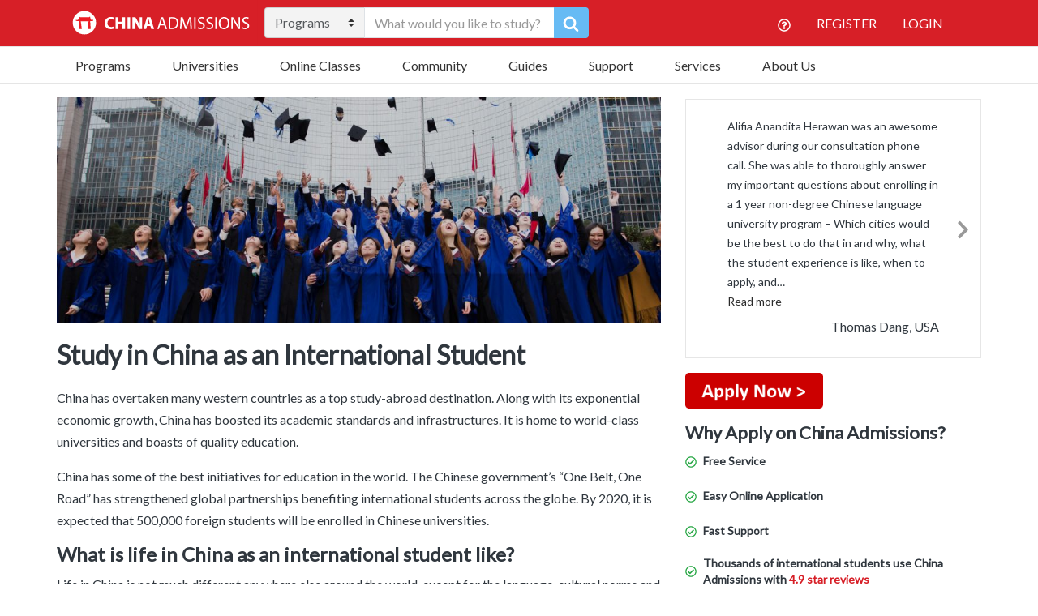

--- FILE ---
content_type: text/html; charset=UTF-8
request_url: https://www.china-admissions.com/study-in-china-as-an-international-student/
body_size: 60646
content:

<!doctype html>
<html lang="en-US">
  <head>
	<meta charset="utf-8">
<script type="text/javascript">
/* <![CDATA[ */
var gform;gform||(document.addEventListener("gform_main_scripts_loaded",function(){gform.scriptsLoaded=!0}),document.addEventListener("gform/theme/scripts_loaded",function(){gform.themeScriptsLoaded=!0}),window.addEventListener("DOMContentLoaded",function(){gform.domLoaded=!0}),gform={domLoaded:!1,scriptsLoaded:!1,themeScriptsLoaded:!1,isFormEditor:()=>"function"==typeof InitializeEditor,callIfLoaded:function(o){return!(!gform.domLoaded||!gform.scriptsLoaded||!gform.themeScriptsLoaded&&!gform.isFormEditor()||(gform.isFormEditor()&&console.warn("The use of gform.initializeOnLoaded() is deprecated in the form editor context and will be removed in Gravity Forms 3.1."),o(),0))},initializeOnLoaded:function(o){gform.callIfLoaded(o)||(document.addEventListener("gform_main_scripts_loaded",()=>{gform.scriptsLoaded=!0,gform.callIfLoaded(o)}),document.addEventListener("gform/theme/scripts_loaded",()=>{gform.themeScriptsLoaded=!0,gform.callIfLoaded(o)}),window.addEventListener("DOMContentLoaded",()=>{gform.domLoaded=!0,gform.callIfLoaded(o)}))},hooks:{action:{},filter:{}},addAction:function(o,r,e,t){gform.addHook("action",o,r,e,t)},addFilter:function(o,r,e,t){gform.addHook("filter",o,r,e,t)},doAction:function(o){gform.doHook("action",o,arguments)},applyFilters:function(o){return gform.doHook("filter",o,arguments)},removeAction:function(o,r){gform.removeHook("action",o,r)},removeFilter:function(o,r,e){gform.removeHook("filter",o,r,e)},addHook:function(o,r,e,t,n){null==gform.hooks[o][r]&&(gform.hooks[o][r]=[]);var d=gform.hooks[o][r];null==n&&(n=r+"_"+d.length),gform.hooks[o][r].push({tag:n,callable:e,priority:t=null==t?10:t})},doHook:function(r,o,e){var t;if(e=Array.prototype.slice.call(e,1),null!=gform.hooks[r][o]&&((o=gform.hooks[r][o]).sort(function(o,r){return o.priority-r.priority}),o.forEach(function(o){"function"!=typeof(t=o.callable)&&(t=window[t]),"action"==r?t.apply(null,e):e[0]=t.apply(null,e)})),"filter"==r)return e[0]},removeHook:function(o,r,t,n){var e;null!=gform.hooks[o][r]&&(e=(e=gform.hooks[o][r]).filter(function(o,r,e){return!!(null!=n&&n!=o.tag||null!=t&&t!=o.priority)}),gform.hooks[o][r]=e)}});
/* ]]> */
</script>

	<meta http-equiv="x-ua-compatible" content="ie=edge">
	<meta name="viewport" content="width=device-width, initial-scale=1">
	<meta name="google-site-verification" content="WVWDHM2CS5DV2XoJ93tvJ406boVRJZlahbLoJfskQ98" />
	<meta name="facebook-domain-verification" content="emknitm34gxb2wbkf7h8ikj9zr3cup" />
  	<meta name='robots' content='index, follow, max-image-preview:large, max-snippet:-1, max-video-preview:-1' />

	<!-- This site is optimized with the Yoast SEO Premium plugin v18.6 (Yoast SEO v26.8) - https://yoast.com/product/yoast-seo-premium-wordpress/ -->
	<title>Study in China as an International Student</title>
	<meta name="description" content="Study in China as an International Student! Read about the differences in Chinese cities, living costs, courses, degree levels and more." />
	<link rel="canonical" href="https://www.china-admissions.com/study-in-china-as-an-international-student/" />
	<meta property="og:locale" content="en_US" />
	<meta property="og:type" content="article" />
	<meta property="og:title" content="Study in China as an International Student" />
	<meta property="og:description" content="Study in China as an International Student! Read about the differences in Chinese cities, living costs, courses, degree levels and more." />
	<meta property="og:url" content="https://www.china-admissions.com/study-in-china-as-an-international-student/" />
	<meta property="og:site_name" content="China Admissions" />
	<meta property="article:publisher" content="https://www.facebook.com/StudyInChinaChinaAdmissions" />
	<meta property="article:modified_time" content="2022-04-25T19:01:49+00:00" />
	<meta property="og:image" content="https://www.china-admissions.com/wp-content/uploads/2020/08/International-students-in-china-1.jpg" />
	<meta property="og:image:width" content="1600" />
	<meta property="og:image:height" content="600" />
	<meta property="og:image:type" content="image/jpeg" />
	<meta name="twitter:card" content="summary_large_image" />
	<meta name="twitter:site" content="@CA_University" />
	<meta name="twitter:label1" content="Est. reading time" />
	<meta name="twitter:data1" content="3 minutes" />
	<!-- / Yoast SEO Premium plugin. -->


<link rel='dns-prefetch' href='//static.addtoany.com' />
<link rel='dns-prefetch' href='//www.china-admissions.com' />
<link rel='dns-prefetch' href='//assets.swarmcdn.com' />
<link rel='dns-prefetch' href='//fonts.googleapis.com' />
<link rel="preconnect" href="https://assets.swarmcdn.com"><link rel="alternate" title="oEmbed (JSON)" type="application/json+oembed" href="https://www.china-admissions.com/wp-json/oembed/1.0/embed?url=https%3A%2F%2Fwww.china-admissions.com%2Fstudy-in-china-as-an-international-student%2F" />
<link rel="alternate" title="oEmbed (XML)" type="text/xml+oembed" href="https://www.china-admissions.com/wp-json/oembed/1.0/embed?url=https%3A%2F%2Fwww.china-admissions.com%2Fstudy-in-china-as-an-international-student%2F&#038;format=xml" />
<style id='wp-img-auto-sizes-contain-inline-css' type='text/css'>
img:is([sizes=auto i],[sizes^="auto," i]){contain-intrinsic-size:3000px 1500px}
/*# sourceURL=wp-img-auto-sizes-contain-inline-css */
</style>
<style id='wp-emoji-styles-inline-css' type='text/css'>

	img.wp-smiley, img.emoji {
		display: inline !important;
		border: none !important;
		box-shadow: none !important;
		height: 1em !important;
		width: 1em !important;
		margin: 0 0.07em !important;
		vertical-align: -0.1em !important;
		background: none !important;
		padding: 0 !important;
	}
/*# sourceURL=wp-emoji-styles-inline-css */
</style>
<style id='wp-block-library-inline-css' type='text/css'>
:root{--wp-block-synced-color:#7a00df;--wp-block-synced-color--rgb:122,0,223;--wp-bound-block-color:var(--wp-block-synced-color);--wp-editor-canvas-background:#ddd;--wp-admin-theme-color:#007cba;--wp-admin-theme-color--rgb:0,124,186;--wp-admin-theme-color-darker-10:#006ba1;--wp-admin-theme-color-darker-10--rgb:0,107,160.5;--wp-admin-theme-color-darker-20:#005a87;--wp-admin-theme-color-darker-20--rgb:0,90,135;--wp-admin-border-width-focus:2px}@media (min-resolution:192dpi){:root{--wp-admin-border-width-focus:1.5px}}.wp-element-button{cursor:pointer}:root .has-very-light-gray-background-color{background-color:#eee}:root .has-very-dark-gray-background-color{background-color:#313131}:root .has-very-light-gray-color{color:#eee}:root .has-very-dark-gray-color{color:#313131}:root .has-vivid-green-cyan-to-vivid-cyan-blue-gradient-background{background:linear-gradient(135deg,#00d084,#0693e3)}:root .has-purple-crush-gradient-background{background:linear-gradient(135deg,#34e2e4,#4721fb 50%,#ab1dfe)}:root .has-hazy-dawn-gradient-background{background:linear-gradient(135deg,#faaca8,#dad0ec)}:root .has-subdued-olive-gradient-background{background:linear-gradient(135deg,#fafae1,#67a671)}:root .has-atomic-cream-gradient-background{background:linear-gradient(135deg,#fdd79a,#004a59)}:root .has-nightshade-gradient-background{background:linear-gradient(135deg,#330968,#31cdcf)}:root .has-midnight-gradient-background{background:linear-gradient(135deg,#020381,#2874fc)}:root{--wp--preset--font-size--normal:16px;--wp--preset--font-size--huge:42px}.has-regular-font-size{font-size:1em}.has-larger-font-size{font-size:2.625em}.has-normal-font-size{font-size:var(--wp--preset--font-size--normal)}.has-huge-font-size{font-size:var(--wp--preset--font-size--huge)}.has-text-align-center{text-align:center}.has-text-align-left{text-align:left}.has-text-align-right{text-align:right}.has-fit-text{white-space:nowrap!important}#end-resizable-editor-section{display:none}.aligncenter{clear:both}.items-justified-left{justify-content:flex-start}.items-justified-center{justify-content:center}.items-justified-right{justify-content:flex-end}.items-justified-space-between{justify-content:space-between}.screen-reader-text{border:0;clip-path:inset(50%);height:1px;margin:-1px;overflow:hidden;padding:0;position:absolute;width:1px;word-wrap:normal!important}.screen-reader-text:focus{background-color:#ddd;clip-path:none;color:#444;display:block;font-size:1em;height:auto;left:5px;line-height:normal;padding:15px 23px 14px;text-decoration:none;top:5px;width:auto;z-index:100000}html :where(.has-border-color){border-style:solid}html :where([style*=border-top-color]){border-top-style:solid}html :where([style*=border-right-color]){border-right-style:solid}html :where([style*=border-bottom-color]){border-bottom-style:solid}html :where([style*=border-left-color]){border-left-style:solid}html :where([style*=border-width]){border-style:solid}html :where([style*=border-top-width]){border-top-style:solid}html :where([style*=border-right-width]){border-right-style:solid}html :where([style*=border-bottom-width]){border-bottom-style:solid}html :where([style*=border-left-width]){border-left-style:solid}html :where(img[class*=wp-image-]){height:auto;max-width:100%}:where(figure){margin:0 0 1em}html :where(.is-position-sticky){--wp-admin--admin-bar--position-offset:var(--wp-admin--admin-bar--height,0px)}@media screen and (max-width:600px){html :where(.is-position-sticky){--wp-admin--admin-bar--position-offset:0px}}

/*# sourceURL=wp-block-library-inline-css */
</style><style id='global-styles-inline-css' type='text/css'>
:root{--wp--preset--aspect-ratio--square: 1;--wp--preset--aspect-ratio--4-3: 4/3;--wp--preset--aspect-ratio--3-4: 3/4;--wp--preset--aspect-ratio--3-2: 3/2;--wp--preset--aspect-ratio--2-3: 2/3;--wp--preset--aspect-ratio--16-9: 16/9;--wp--preset--aspect-ratio--9-16: 9/16;--wp--preset--color--black: #000000;--wp--preset--color--cyan-bluish-gray: #abb8c3;--wp--preset--color--white: #ffffff;--wp--preset--color--pale-pink: #f78da7;--wp--preset--color--vivid-red: #cf2e2e;--wp--preset--color--luminous-vivid-orange: #ff6900;--wp--preset--color--luminous-vivid-amber: #fcb900;--wp--preset--color--light-green-cyan: #7bdcb5;--wp--preset--color--vivid-green-cyan: #00d084;--wp--preset--color--pale-cyan-blue: #8ed1fc;--wp--preset--color--vivid-cyan-blue: #0693e3;--wp--preset--color--vivid-purple: #9b51e0;--wp--preset--gradient--vivid-cyan-blue-to-vivid-purple: linear-gradient(135deg,rgb(6,147,227) 0%,rgb(155,81,224) 100%);--wp--preset--gradient--light-green-cyan-to-vivid-green-cyan: linear-gradient(135deg,rgb(122,220,180) 0%,rgb(0,208,130) 100%);--wp--preset--gradient--luminous-vivid-amber-to-luminous-vivid-orange: linear-gradient(135deg,rgb(252,185,0) 0%,rgb(255,105,0) 100%);--wp--preset--gradient--luminous-vivid-orange-to-vivid-red: linear-gradient(135deg,rgb(255,105,0) 0%,rgb(207,46,46) 100%);--wp--preset--gradient--very-light-gray-to-cyan-bluish-gray: linear-gradient(135deg,rgb(238,238,238) 0%,rgb(169,184,195) 100%);--wp--preset--gradient--cool-to-warm-spectrum: linear-gradient(135deg,rgb(74,234,220) 0%,rgb(151,120,209) 20%,rgb(207,42,186) 40%,rgb(238,44,130) 60%,rgb(251,105,98) 80%,rgb(254,248,76) 100%);--wp--preset--gradient--blush-light-purple: linear-gradient(135deg,rgb(255,206,236) 0%,rgb(152,150,240) 100%);--wp--preset--gradient--blush-bordeaux: linear-gradient(135deg,rgb(254,205,165) 0%,rgb(254,45,45) 50%,rgb(107,0,62) 100%);--wp--preset--gradient--luminous-dusk: linear-gradient(135deg,rgb(255,203,112) 0%,rgb(199,81,192) 50%,rgb(65,88,208) 100%);--wp--preset--gradient--pale-ocean: linear-gradient(135deg,rgb(255,245,203) 0%,rgb(182,227,212) 50%,rgb(51,167,181) 100%);--wp--preset--gradient--electric-grass: linear-gradient(135deg,rgb(202,248,128) 0%,rgb(113,206,126) 100%);--wp--preset--gradient--midnight: linear-gradient(135deg,rgb(2,3,129) 0%,rgb(40,116,252) 100%);--wp--preset--font-size--small: 13px;--wp--preset--font-size--medium: 20px;--wp--preset--font-size--large: 36px;--wp--preset--font-size--x-large: 42px;--wp--preset--spacing--20: 0.44rem;--wp--preset--spacing--30: 0.67rem;--wp--preset--spacing--40: 1rem;--wp--preset--spacing--50: 1.5rem;--wp--preset--spacing--60: 2.25rem;--wp--preset--spacing--70: 3.38rem;--wp--preset--spacing--80: 5.06rem;--wp--preset--shadow--natural: 6px 6px 9px rgba(0, 0, 0, 0.2);--wp--preset--shadow--deep: 12px 12px 50px rgba(0, 0, 0, 0.4);--wp--preset--shadow--sharp: 6px 6px 0px rgba(0, 0, 0, 0.2);--wp--preset--shadow--outlined: 6px 6px 0px -3px rgb(255, 255, 255), 6px 6px rgb(0, 0, 0);--wp--preset--shadow--crisp: 6px 6px 0px rgb(0, 0, 0);}:where(.is-layout-flex){gap: 0.5em;}:where(.is-layout-grid){gap: 0.5em;}body .is-layout-flex{display: flex;}.is-layout-flex{flex-wrap: wrap;align-items: center;}.is-layout-flex > :is(*, div){margin: 0;}body .is-layout-grid{display: grid;}.is-layout-grid > :is(*, div){margin: 0;}:where(.wp-block-columns.is-layout-flex){gap: 2em;}:where(.wp-block-columns.is-layout-grid){gap: 2em;}:where(.wp-block-post-template.is-layout-flex){gap: 1.25em;}:where(.wp-block-post-template.is-layout-grid){gap: 1.25em;}.has-black-color{color: var(--wp--preset--color--black) !important;}.has-cyan-bluish-gray-color{color: var(--wp--preset--color--cyan-bluish-gray) !important;}.has-white-color{color: var(--wp--preset--color--white) !important;}.has-pale-pink-color{color: var(--wp--preset--color--pale-pink) !important;}.has-vivid-red-color{color: var(--wp--preset--color--vivid-red) !important;}.has-luminous-vivid-orange-color{color: var(--wp--preset--color--luminous-vivid-orange) !important;}.has-luminous-vivid-amber-color{color: var(--wp--preset--color--luminous-vivid-amber) !important;}.has-light-green-cyan-color{color: var(--wp--preset--color--light-green-cyan) !important;}.has-vivid-green-cyan-color{color: var(--wp--preset--color--vivid-green-cyan) !important;}.has-pale-cyan-blue-color{color: var(--wp--preset--color--pale-cyan-blue) !important;}.has-vivid-cyan-blue-color{color: var(--wp--preset--color--vivid-cyan-blue) !important;}.has-vivid-purple-color{color: var(--wp--preset--color--vivid-purple) !important;}.has-black-background-color{background-color: var(--wp--preset--color--black) !important;}.has-cyan-bluish-gray-background-color{background-color: var(--wp--preset--color--cyan-bluish-gray) !important;}.has-white-background-color{background-color: var(--wp--preset--color--white) !important;}.has-pale-pink-background-color{background-color: var(--wp--preset--color--pale-pink) !important;}.has-vivid-red-background-color{background-color: var(--wp--preset--color--vivid-red) !important;}.has-luminous-vivid-orange-background-color{background-color: var(--wp--preset--color--luminous-vivid-orange) !important;}.has-luminous-vivid-amber-background-color{background-color: var(--wp--preset--color--luminous-vivid-amber) !important;}.has-light-green-cyan-background-color{background-color: var(--wp--preset--color--light-green-cyan) !important;}.has-vivid-green-cyan-background-color{background-color: var(--wp--preset--color--vivid-green-cyan) !important;}.has-pale-cyan-blue-background-color{background-color: var(--wp--preset--color--pale-cyan-blue) !important;}.has-vivid-cyan-blue-background-color{background-color: var(--wp--preset--color--vivid-cyan-blue) !important;}.has-vivid-purple-background-color{background-color: var(--wp--preset--color--vivid-purple) !important;}.has-black-border-color{border-color: var(--wp--preset--color--black) !important;}.has-cyan-bluish-gray-border-color{border-color: var(--wp--preset--color--cyan-bluish-gray) !important;}.has-white-border-color{border-color: var(--wp--preset--color--white) !important;}.has-pale-pink-border-color{border-color: var(--wp--preset--color--pale-pink) !important;}.has-vivid-red-border-color{border-color: var(--wp--preset--color--vivid-red) !important;}.has-luminous-vivid-orange-border-color{border-color: var(--wp--preset--color--luminous-vivid-orange) !important;}.has-luminous-vivid-amber-border-color{border-color: var(--wp--preset--color--luminous-vivid-amber) !important;}.has-light-green-cyan-border-color{border-color: var(--wp--preset--color--light-green-cyan) !important;}.has-vivid-green-cyan-border-color{border-color: var(--wp--preset--color--vivid-green-cyan) !important;}.has-pale-cyan-blue-border-color{border-color: var(--wp--preset--color--pale-cyan-blue) !important;}.has-vivid-cyan-blue-border-color{border-color: var(--wp--preset--color--vivid-cyan-blue) !important;}.has-vivid-purple-border-color{border-color: var(--wp--preset--color--vivid-purple) !important;}.has-vivid-cyan-blue-to-vivid-purple-gradient-background{background: var(--wp--preset--gradient--vivid-cyan-blue-to-vivid-purple) !important;}.has-light-green-cyan-to-vivid-green-cyan-gradient-background{background: var(--wp--preset--gradient--light-green-cyan-to-vivid-green-cyan) !important;}.has-luminous-vivid-amber-to-luminous-vivid-orange-gradient-background{background: var(--wp--preset--gradient--luminous-vivid-amber-to-luminous-vivid-orange) !important;}.has-luminous-vivid-orange-to-vivid-red-gradient-background{background: var(--wp--preset--gradient--luminous-vivid-orange-to-vivid-red) !important;}.has-very-light-gray-to-cyan-bluish-gray-gradient-background{background: var(--wp--preset--gradient--very-light-gray-to-cyan-bluish-gray) !important;}.has-cool-to-warm-spectrum-gradient-background{background: var(--wp--preset--gradient--cool-to-warm-spectrum) !important;}.has-blush-light-purple-gradient-background{background: var(--wp--preset--gradient--blush-light-purple) !important;}.has-blush-bordeaux-gradient-background{background: var(--wp--preset--gradient--blush-bordeaux) !important;}.has-luminous-dusk-gradient-background{background: var(--wp--preset--gradient--luminous-dusk) !important;}.has-pale-ocean-gradient-background{background: var(--wp--preset--gradient--pale-ocean) !important;}.has-electric-grass-gradient-background{background: var(--wp--preset--gradient--electric-grass) !important;}.has-midnight-gradient-background{background: var(--wp--preset--gradient--midnight) !important;}.has-small-font-size{font-size: var(--wp--preset--font-size--small) !important;}.has-medium-font-size{font-size: var(--wp--preset--font-size--medium) !important;}.has-large-font-size{font-size: var(--wp--preset--font-size--large) !important;}.has-x-large-font-size{font-size: var(--wp--preset--font-size--x-large) !important;}
/*# sourceURL=global-styles-inline-css */
</style>

<style id='classic-theme-styles-inline-css' type='text/css'>
/*! This file is auto-generated */
.wp-block-button__link{color:#fff;background-color:#32373c;border-radius:9999px;box-shadow:none;text-decoration:none;padding:calc(.667em + 2px) calc(1.333em + 2px);font-size:1.125em}.wp-block-file__button{background:#32373c;color:#fff;text-decoration:none}
/*# sourceURL=/wp-includes/css/classic-themes.min.css */
</style>
<link rel='stylesheet' id='inf-font-awesome-css' href="https://www.china-admissions.com/wp-content/plugins/blog-designer-pack/assets/css/font-awesome.min.css?ver=4.0.8" type='text/css' media='all' />
<link rel='stylesheet' id='owl-carousel-css' href="https://www.china-admissions.com/wp-content/plugins/blog-designer-pack/assets/css/owl.carousel.min.css?ver=4.0.8" type='text/css' media='all' />
<link rel='stylesheet' id='bdpp-public-style-css' href="https://www.china-admissions.com/wp-content/plugins/blog-designer-pack/assets/css/bdpp-public.min.css?ver=4.0.8" type='text/css' media='all' />
<link rel='stylesheet' id='stripe-handler-ng-style-css' href='https://www.china-admissions.com/wp-content/plugins/stripe-payments/public/assets/css/public.css?ver=2.0.96' type='text/css' media='all' />
<link rel='stylesheet' id='qtip2css-css' href='https://www.china-admissions.com/wp-content/plugins/wordpress-tooltips/js/qtip2/jquery.qtip.min.css?ver=6.9' type='text/css' media='all' />
<link rel='stylesheet' id='directorycss-css' href='https://www.china-admissions.com/wp-content/plugins/wordpress-tooltips/js/jdirectory/directory.min.css?ver=6.9' type='text/css' media='all' />
<link rel='stylesheet' id='hamburger.css-css' href='https://www.china-admissions.com/wp-content/plugins/wp-responsive-menu/assets/css/wpr-hamburger.css?ver=3.2.1' type='text/css' media='all' />
<link rel='stylesheet' id='wprmenu.css-css' href='https://www.china-admissions.com/wp-content/plugins/wp-responsive-menu/assets/css/wprmenu.css?ver=3.2.1' type='text/css' media='all' />
<style id='wprmenu.css-inline-css' type='text/css'>
@media only screen and ( max-width: 768px ) {html body div.wprm-wrapper {overflow: scroll;}html body div.wprm-overlay{ background: rgb(0,0,0) }#wprmenu_bar {background-image: url();background-size: cover ;background-repeat: repeat;}#wprmenu_bar {background-color: #0d0d0d;}html body div#mg-wprm-wrap .wpr_submit .icon.icon-search {color: #ffffff;}#wprmenu_bar .menu_title,#wprmenu_bar .wprmenu_icon_menu,#wprmenu_bar .menu_title a {color: #f2f2f2;}#wprmenu_bar .menu_title a {font-size: 20px;font-weight: normal;}#mg-wprm-wrap li.menu-item a {font-size: 15px;text-transform: uppercase;font-weight: normal;}#mg-wprm-wrap li.menu-item-has-children ul.sub-menu a {font-size: 15px;text-transform: uppercase;font-weight: normal;}#mg-wprm-wrap li.current-menu-item > a {background: #d53f3f;}#mg-wprm-wrap li.current-menu-item > a,#mg-wprm-wrap li.current-menu-item span.wprmenu_icon{color: #ffffff !important;}#mg-wprm-wrap {background-color: #2e2e2e;}.cbp-spmenu-push-toright,.cbp-spmenu-push-toright .mm-slideout {left: 80% ;}.cbp-spmenu-push-toleft {left: -80% ;}#mg-wprm-wrap.cbp-spmenu-right,#mg-wprm-wrap.cbp-spmenu-left,#mg-wprm-wrap.cbp-spmenu-right.custom,#mg-wprm-wrap.cbp-spmenu-left.custom,.cbp-spmenu-vertical {width: 80%;max-width: 400px;}#mg-wprm-wrap ul#wprmenu_menu_ul li.menu-item a,div#mg-wprm-wrap ul li span.wprmenu_icon {color: #cfcfcf;}#mg-wprm-wrap ul#wprmenu_menu_ul li.menu-item:valid ~ a{color: #ffffff;}#mg-wprm-wrap ul#wprmenu_menu_ul li.menu-item a:hover {background: #d53f3f;color: #606060 !important;}div#mg-wprm-wrap ul>li:hover>span.wprmenu_icon {color: #606060 !important;}.wprmenu_bar .hamburger-inner,.wprmenu_bar .hamburger-inner::before,.wprmenu_bar .hamburger-inner::after {background: #ffffff;}.wprmenu_bar .hamburger:hover .hamburger-inner,.wprmenu_bar .hamburger:hover .hamburger-inner::before,.wprmenu_bar .hamburger:hover .hamburger-inner::after {background: #ffffff;}div.wprmenu_bar div.hamburger{padding-right: 6px !important;}#wprmenu_menu.left {width:80%;left: -80%;right: auto;}#wprmenu_menu.right {width:80%;right: -80%;left: auto;}html body div#wprmenu_bar {height : 42px;}#mg-wprm-wrap.cbp-spmenu-left,#mg-wprm-wrap.cbp-spmenu-right,#mg-widgetmenu-wrap.cbp-spmenu-widget-left,#mg-widgetmenu-wrap.cbp-spmenu-widget-right {top: 42px !important;}.wprmenu_bar .hamburger {float: left;}.wprmenu_bar #custom_menu_icon.hamburger {top: 0px;left: 0px;float: left !important;background-color: #cccccc;}.wpr_custom_menu #custom_menu_icon {display: block;}html { padding-top: 42px !important; }#wprmenu_bar,#mg-wprm-wrap { display: block; }div#wpadminbar { position: fixed; }}
/*# sourceURL=wprmenu.css-inline-css */
</style>
<link rel='stylesheet' id='wpr_icons-css' href='https://www.china-admissions.com/wp-content/plugins/wp-responsive-menu/inc/assets/icons/wpr-icons.css?ver=3.2.1' type='text/css' media='all' />
<link rel='stylesheet' id='ivory-search-styles-css' href='https://www.china-admissions.com/wp-content/plugins/add-search-to-menu/public/css/ivory-search.min.css?ver=5.5.13' type='text/css' media='all' />
<link rel='stylesheet' id='recent-posts-widget-with-thumbnails-public-style-css' href='https://www.china-admissions.com/wp-content/plugins/recent-posts-widget-with-thumbnails/public.css?ver=7.1.1' type='text/css' media='all' />
<link rel='stylesheet' id='tablepress-default-css' href='https://www.china-admissions.com/wp-content/tablepress-combined.min.css?ver=6' type='text/css' media='all' />
<link rel='stylesheet' id='addtoany-css' href='https://www.china-admissions.com/wp-content/plugins/add-to-any/addtoany.min.css?ver=1.16' type='text/css' media='all' />
<link rel='stylesheet' id='sage/css-css' href='https://www.china-admissions.com/wp-content/themes/china-admissions/dist/styles/main-1d27ec6ff4.css' type='text/css' media='all' />
<style id="google-fonts-css" media="all">/* latin-ext */
@font-face {
  font-family: 'Lato';
  font-style: normal;
  font-weight: 400;
  font-display: swap;
  src: url(/fonts.gstatic.com/s/lato/v25/S6uyw4BMUTPHjxAwXiWtFCfQ7A.woff2) format('woff2');
  unicode-range: U+0100-02BA, U+02BD-02C5, U+02C7-02CC, U+02CE-02D7, U+02DD-02FF, U+0304, U+0308, U+0329, U+1D00-1DBF, U+1E00-1E9F, U+1EF2-1EFF, U+2020, U+20A0-20AB, U+20AD-20C0, U+2113, U+2C60-2C7F, U+A720-A7FF;
}
/* latin */
@font-face {
  font-family: 'Lato';
  font-style: normal;
  font-weight: 400;
  font-display: swap;
  src: url(/fonts.gstatic.com/s/lato/v25/S6uyw4BMUTPHjx4wXiWtFCc.woff2) format('woff2');
  unicode-range: U+0000-00FF, U+0131, U+0152-0153, U+02BB-02BC, U+02C6, U+02DA, U+02DC, U+0304, U+0308, U+0329, U+2000-206F, U+20AC, U+2122, U+2191, U+2193, U+2212, U+2215, U+FEFF, U+FFFD;
}
/* cyrillic-ext */
@font-face {
  font-family: 'Open Sans';
  font-style: normal;
  font-weight: 400;
  font-stretch: 100%;
  font-display: swap;
  src: url(/fonts.gstatic.com/s/opensans/v44/memvYaGs126MiZpBA-UvWbX2vVnXBbObj2OVTSKmu0SC55K5gw.woff2) format('woff2');
  unicode-range: U+0460-052F, U+1C80-1C8A, U+20B4, U+2DE0-2DFF, U+A640-A69F, U+FE2E-FE2F;
}
/* cyrillic */
@font-face {
  font-family: 'Open Sans';
  font-style: normal;
  font-weight: 400;
  font-stretch: 100%;
  font-display: swap;
  src: url(/fonts.gstatic.com/s/opensans/v44/memvYaGs126MiZpBA-UvWbX2vVnXBbObj2OVTSumu0SC55K5gw.woff2) format('woff2');
  unicode-range: U+0301, U+0400-045F, U+0490-0491, U+04B0-04B1, U+2116;
}
/* greek-ext */
@font-face {
  font-family: 'Open Sans';
  font-style: normal;
  font-weight: 400;
  font-stretch: 100%;
  font-display: swap;
  src: url(/fonts.gstatic.com/s/opensans/v44/memvYaGs126MiZpBA-UvWbX2vVnXBbObj2OVTSOmu0SC55K5gw.woff2) format('woff2');
  unicode-range: U+1F00-1FFF;
}
/* greek */
@font-face {
  font-family: 'Open Sans';
  font-style: normal;
  font-weight: 400;
  font-stretch: 100%;
  font-display: swap;
  src: url(/fonts.gstatic.com/s/opensans/v44/memvYaGs126MiZpBA-UvWbX2vVnXBbObj2OVTSymu0SC55K5gw.woff2) format('woff2');
  unicode-range: U+0370-0377, U+037A-037F, U+0384-038A, U+038C, U+038E-03A1, U+03A3-03FF;
}
/* hebrew */
@font-face {
  font-family: 'Open Sans';
  font-style: normal;
  font-weight: 400;
  font-stretch: 100%;
  font-display: swap;
  src: url(/fonts.gstatic.com/s/opensans/v44/memvYaGs126MiZpBA-UvWbX2vVnXBbObj2OVTS2mu0SC55K5gw.woff2) format('woff2');
  unicode-range: U+0307-0308, U+0590-05FF, U+200C-2010, U+20AA, U+25CC, U+FB1D-FB4F;
}
/* math */
@font-face {
  font-family: 'Open Sans';
  font-style: normal;
  font-weight: 400;
  font-stretch: 100%;
  font-display: swap;
  src: url(/fonts.gstatic.com/s/opensans/v44/memvYaGs126MiZpBA-UvWbX2vVnXBbObj2OVTVOmu0SC55K5gw.woff2) format('woff2');
  unicode-range: U+0302-0303, U+0305, U+0307-0308, U+0310, U+0312, U+0315, U+031A, U+0326-0327, U+032C, U+032F-0330, U+0332-0333, U+0338, U+033A, U+0346, U+034D, U+0391-03A1, U+03A3-03A9, U+03B1-03C9, U+03D1, U+03D5-03D6, U+03F0-03F1, U+03F4-03F5, U+2016-2017, U+2034-2038, U+203C, U+2040, U+2043, U+2047, U+2050, U+2057, U+205F, U+2070-2071, U+2074-208E, U+2090-209C, U+20D0-20DC, U+20E1, U+20E5-20EF, U+2100-2112, U+2114-2115, U+2117-2121, U+2123-214F, U+2190, U+2192, U+2194-21AE, U+21B0-21E5, U+21F1-21F2, U+21F4-2211, U+2213-2214, U+2216-22FF, U+2308-230B, U+2310, U+2319, U+231C-2321, U+2336-237A, U+237C, U+2395, U+239B-23B7, U+23D0, U+23DC-23E1, U+2474-2475, U+25AF, U+25B3, U+25B7, U+25BD, U+25C1, U+25CA, U+25CC, U+25FB, U+266D-266F, U+27C0-27FF, U+2900-2AFF, U+2B0E-2B11, U+2B30-2B4C, U+2BFE, U+3030, U+FF5B, U+FF5D, U+1D400-1D7FF, U+1EE00-1EEFF;
}
/* symbols */
@font-face {
  font-family: 'Open Sans';
  font-style: normal;
  font-weight: 400;
  font-stretch: 100%;
  font-display: swap;
  src: url(/fonts.gstatic.com/s/opensans/v44/memvYaGs126MiZpBA-UvWbX2vVnXBbObj2OVTUGmu0SC55K5gw.woff2) format('woff2');
  unicode-range: U+0001-000C, U+000E-001F, U+007F-009F, U+20DD-20E0, U+20E2-20E4, U+2150-218F, U+2190, U+2192, U+2194-2199, U+21AF, U+21E6-21F0, U+21F3, U+2218-2219, U+2299, U+22C4-22C6, U+2300-243F, U+2440-244A, U+2460-24FF, U+25A0-27BF, U+2800-28FF, U+2921-2922, U+2981, U+29BF, U+29EB, U+2B00-2BFF, U+4DC0-4DFF, U+FFF9-FFFB, U+10140-1018E, U+10190-1019C, U+101A0, U+101D0-101FD, U+102E0-102FB, U+10E60-10E7E, U+1D2C0-1D2D3, U+1D2E0-1D37F, U+1F000-1F0FF, U+1F100-1F1AD, U+1F1E6-1F1FF, U+1F30D-1F30F, U+1F315, U+1F31C, U+1F31E, U+1F320-1F32C, U+1F336, U+1F378, U+1F37D, U+1F382, U+1F393-1F39F, U+1F3A7-1F3A8, U+1F3AC-1F3AF, U+1F3C2, U+1F3C4-1F3C6, U+1F3CA-1F3CE, U+1F3D4-1F3E0, U+1F3ED, U+1F3F1-1F3F3, U+1F3F5-1F3F7, U+1F408, U+1F415, U+1F41F, U+1F426, U+1F43F, U+1F441-1F442, U+1F444, U+1F446-1F449, U+1F44C-1F44E, U+1F453, U+1F46A, U+1F47D, U+1F4A3, U+1F4B0, U+1F4B3, U+1F4B9, U+1F4BB, U+1F4BF, U+1F4C8-1F4CB, U+1F4D6, U+1F4DA, U+1F4DF, U+1F4E3-1F4E6, U+1F4EA-1F4ED, U+1F4F7, U+1F4F9-1F4FB, U+1F4FD-1F4FE, U+1F503, U+1F507-1F50B, U+1F50D, U+1F512-1F513, U+1F53E-1F54A, U+1F54F-1F5FA, U+1F610, U+1F650-1F67F, U+1F687, U+1F68D, U+1F691, U+1F694, U+1F698, U+1F6AD, U+1F6B2, U+1F6B9-1F6BA, U+1F6BC, U+1F6C6-1F6CF, U+1F6D3-1F6D7, U+1F6E0-1F6EA, U+1F6F0-1F6F3, U+1F6F7-1F6FC, U+1F700-1F7FF, U+1F800-1F80B, U+1F810-1F847, U+1F850-1F859, U+1F860-1F887, U+1F890-1F8AD, U+1F8B0-1F8BB, U+1F8C0-1F8C1, U+1F900-1F90B, U+1F93B, U+1F946, U+1F984, U+1F996, U+1F9E9, U+1FA00-1FA6F, U+1FA70-1FA7C, U+1FA80-1FA89, U+1FA8F-1FAC6, U+1FACE-1FADC, U+1FADF-1FAE9, U+1FAF0-1FAF8, U+1FB00-1FBFF;
}
/* vietnamese */
@font-face {
  font-family: 'Open Sans';
  font-style: normal;
  font-weight: 400;
  font-stretch: 100%;
  font-display: swap;
  src: url(/fonts.gstatic.com/s/opensans/v44/memvYaGs126MiZpBA-UvWbX2vVnXBbObj2OVTSCmu0SC55K5gw.woff2) format('woff2');
  unicode-range: U+0102-0103, U+0110-0111, U+0128-0129, U+0168-0169, U+01A0-01A1, U+01AF-01B0, U+0300-0301, U+0303-0304, U+0308-0309, U+0323, U+0329, U+1EA0-1EF9, U+20AB;
}
/* latin-ext */
@font-face {
  font-family: 'Open Sans';
  font-style: normal;
  font-weight: 400;
  font-stretch: 100%;
  font-display: swap;
  src: url(/fonts.gstatic.com/s/opensans/v44/memvYaGs126MiZpBA-UvWbX2vVnXBbObj2OVTSGmu0SC55K5gw.woff2) format('woff2');
  unicode-range: U+0100-02BA, U+02BD-02C5, U+02C7-02CC, U+02CE-02D7, U+02DD-02FF, U+0304, U+0308, U+0329, U+1D00-1DBF, U+1E00-1E9F, U+1EF2-1EFF, U+2020, U+20A0-20AB, U+20AD-20C0, U+2113, U+2C60-2C7F, U+A720-A7FF;
}
/* latin */
@font-face {
  font-family: 'Open Sans';
  font-style: normal;
  font-weight: 400;
  font-stretch: 100%;
  font-display: swap;
  src: url(/fonts.gstatic.com/s/opensans/v44/memvYaGs126MiZpBA-UvWbX2vVnXBbObj2OVTS-mu0SC55I.woff2) format('woff2');
  unicode-range: U+0000-00FF, U+0131, U+0152-0153, U+02BB-02BC, U+02C6, U+02DA, U+02DC, U+0304, U+0308, U+0329, U+2000-206F, U+20AC, U+2122, U+2191, U+2193, U+2212, U+2215, U+FEFF, U+FFFD;
}
/* cyrillic-ext */
@font-face {
  font-family: 'Open Sans';
  font-style: normal;
  font-weight: 600;
  font-stretch: 100%;
  font-display: swap;
  src: url(/fonts.gstatic.com/s/opensans/v44/memvYaGs126MiZpBA-UvWbX2vVnXBbObj2OVTSKmu0SC55K5gw.woff2) format('woff2');
  unicode-range: U+0460-052F, U+1C80-1C8A, U+20B4, U+2DE0-2DFF, U+A640-A69F, U+FE2E-FE2F;
}
/* cyrillic */
@font-face {
  font-family: 'Open Sans';
  font-style: normal;
  font-weight: 600;
  font-stretch: 100%;
  font-display: swap;
  src: url(/fonts.gstatic.com/s/opensans/v44/memvYaGs126MiZpBA-UvWbX2vVnXBbObj2OVTSumu0SC55K5gw.woff2) format('woff2');
  unicode-range: U+0301, U+0400-045F, U+0490-0491, U+04B0-04B1, U+2116;
}
/* greek-ext */
@font-face {
  font-family: 'Open Sans';
  font-style: normal;
  font-weight: 600;
  font-stretch: 100%;
  font-display: swap;
  src: url(/fonts.gstatic.com/s/opensans/v44/memvYaGs126MiZpBA-UvWbX2vVnXBbObj2OVTSOmu0SC55K5gw.woff2) format('woff2');
  unicode-range: U+1F00-1FFF;
}
/* greek */
@font-face {
  font-family: 'Open Sans';
  font-style: normal;
  font-weight: 600;
  font-stretch: 100%;
  font-display: swap;
  src: url(/fonts.gstatic.com/s/opensans/v44/memvYaGs126MiZpBA-UvWbX2vVnXBbObj2OVTSymu0SC55K5gw.woff2) format('woff2');
  unicode-range: U+0370-0377, U+037A-037F, U+0384-038A, U+038C, U+038E-03A1, U+03A3-03FF;
}
/* hebrew */
@font-face {
  font-family: 'Open Sans';
  font-style: normal;
  font-weight: 600;
  font-stretch: 100%;
  font-display: swap;
  src: url(/fonts.gstatic.com/s/opensans/v44/memvYaGs126MiZpBA-UvWbX2vVnXBbObj2OVTS2mu0SC55K5gw.woff2) format('woff2');
  unicode-range: U+0307-0308, U+0590-05FF, U+200C-2010, U+20AA, U+25CC, U+FB1D-FB4F;
}
/* math */
@font-face {
  font-family: 'Open Sans';
  font-style: normal;
  font-weight: 600;
  font-stretch: 100%;
  font-display: swap;
  src: url(/fonts.gstatic.com/s/opensans/v44/memvYaGs126MiZpBA-UvWbX2vVnXBbObj2OVTVOmu0SC55K5gw.woff2) format('woff2');
  unicode-range: U+0302-0303, U+0305, U+0307-0308, U+0310, U+0312, U+0315, U+031A, U+0326-0327, U+032C, U+032F-0330, U+0332-0333, U+0338, U+033A, U+0346, U+034D, U+0391-03A1, U+03A3-03A9, U+03B1-03C9, U+03D1, U+03D5-03D6, U+03F0-03F1, U+03F4-03F5, U+2016-2017, U+2034-2038, U+203C, U+2040, U+2043, U+2047, U+2050, U+2057, U+205F, U+2070-2071, U+2074-208E, U+2090-209C, U+20D0-20DC, U+20E1, U+20E5-20EF, U+2100-2112, U+2114-2115, U+2117-2121, U+2123-214F, U+2190, U+2192, U+2194-21AE, U+21B0-21E5, U+21F1-21F2, U+21F4-2211, U+2213-2214, U+2216-22FF, U+2308-230B, U+2310, U+2319, U+231C-2321, U+2336-237A, U+237C, U+2395, U+239B-23B7, U+23D0, U+23DC-23E1, U+2474-2475, U+25AF, U+25B3, U+25B7, U+25BD, U+25C1, U+25CA, U+25CC, U+25FB, U+266D-266F, U+27C0-27FF, U+2900-2AFF, U+2B0E-2B11, U+2B30-2B4C, U+2BFE, U+3030, U+FF5B, U+FF5D, U+1D400-1D7FF, U+1EE00-1EEFF;
}
/* symbols */
@font-face {
  font-family: 'Open Sans';
  font-style: normal;
  font-weight: 600;
  font-stretch: 100%;
  font-display: swap;
  src: url(/fonts.gstatic.com/s/opensans/v44/memvYaGs126MiZpBA-UvWbX2vVnXBbObj2OVTUGmu0SC55K5gw.woff2) format('woff2');
  unicode-range: U+0001-000C, U+000E-001F, U+007F-009F, U+20DD-20E0, U+20E2-20E4, U+2150-218F, U+2190, U+2192, U+2194-2199, U+21AF, U+21E6-21F0, U+21F3, U+2218-2219, U+2299, U+22C4-22C6, U+2300-243F, U+2440-244A, U+2460-24FF, U+25A0-27BF, U+2800-28FF, U+2921-2922, U+2981, U+29BF, U+29EB, U+2B00-2BFF, U+4DC0-4DFF, U+FFF9-FFFB, U+10140-1018E, U+10190-1019C, U+101A0, U+101D0-101FD, U+102E0-102FB, U+10E60-10E7E, U+1D2C0-1D2D3, U+1D2E0-1D37F, U+1F000-1F0FF, U+1F100-1F1AD, U+1F1E6-1F1FF, U+1F30D-1F30F, U+1F315, U+1F31C, U+1F31E, U+1F320-1F32C, U+1F336, U+1F378, U+1F37D, U+1F382, U+1F393-1F39F, U+1F3A7-1F3A8, U+1F3AC-1F3AF, U+1F3C2, U+1F3C4-1F3C6, U+1F3CA-1F3CE, U+1F3D4-1F3E0, U+1F3ED, U+1F3F1-1F3F3, U+1F3F5-1F3F7, U+1F408, U+1F415, U+1F41F, U+1F426, U+1F43F, U+1F441-1F442, U+1F444, U+1F446-1F449, U+1F44C-1F44E, U+1F453, U+1F46A, U+1F47D, U+1F4A3, U+1F4B0, U+1F4B3, U+1F4B9, U+1F4BB, U+1F4BF, U+1F4C8-1F4CB, U+1F4D6, U+1F4DA, U+1F4DF, U+1F4E3-1F4E6, U+1F4EA-1F4ED, U+1F4F7, U+1F4F9-1F4FB, U+1F4FD-1F4FE, U+1F503, U+1F507-1F50B, U+1F50D, U+1F512-1F513, U+1F53E-1F54A, U+1F54F-1F5FA, U+1F610, U+1F650-1F67F, U+1F687, U+1F68D, U+1F691, U+1F694, U+1F698, U+1F6AD, U+1F6B2, U+1F6B9-1F6BA, U+1F6BC, U+1F6C6-1F6CF, U+1F6D3-1F6D7, U+1F6E0-1F6EA, U+1F6F0-1F6F3, U+1F6F7-1F6FC, U+1F700-1F7FF, U+1F800-1F80B, U+1F810-1F847, U+1F850-1F859, U+1F860-1F887, U+1F890-1F8AD, U+1F8B0-1F8BB, U+1F8C0-1F8C1, U+1F900-1F90B, U+1F93B, U+1F946, U+1F984, U+1F996, U+1F9E9, U+1FA00-1FA6F, U+1FA70-1FA7C, U+1FA80-1FA89, U+1FA8F-1FAC6, U+1FACE-1FADC, U+1FADF-1FAE9, U+1FAF0-1FAF8, U+1FB00-1FBFF;
}
/* vietnamese */
@font-face {
  font-family: 'Open Sans';
  font-style: normal;
  font-weight: 600;
  font-stretch: 100%;
  font-display: swap;
  src: url(/fonts.gstatic.com/s/opensans/v44/memvYaGs126MiZpBA-UvWbX2vVnXBbObj2OVTSCmu0SC55K5gw.woff2) format('woff2');
  unicode-range: U+0102-0103, U+0110-0111, U+0128-0129, U+0168-0169, U+01A0-01A1, U+01AF-01B0, U+0300-0301, U+0303-0304, U+0308-0309, U+0323, U+0329, U+1EA0-1EF9, U+20AB;
}
/* latin-ext */
@font-face {
  font-family: 'Open Sans';
  font-style: normal;
  font-weight: 600;
  font-stretch: 100%;
  font-display: swap;
  src: url(/fonts.gstatic.com/s/opensans/v44/memvYaGs126MiZpBA-UvWbX2vVnXBbObj2OVTSGmu0SC55K5gw.woff2) format('woff2');
  unicode-range: U+0100-02BA, U+02BD-02C5, U+02C7-02CC, U+02CE-02D7, U+02DD-02FF, U+0304, U+0308, U+0329, U+1D00-1DBF, U+1E00-1E9F, U+1EF2-1EFF, U+2020, U+20A0-20AB, U+20AD-20C0, U+2113, U+2C60-2C7F, U+A720-A7FF;
}
/* latin */
@font-face {
  font-family: 'Open Sans';
  font-style: normal;
  font-weight: 600;
  font-stretch: 100%;
  font-display: swap;
  src: url(/fonts.gstatic.com/s/opensans/v44/memvYaGs126MiZpBA-UvWbX2vVnXBbObj2OVTS-mu0SC55I.woff2) format('woff2');
  unicode-range: U+0000-00FF, U+0131, U+0152-0153, U+02BB-02BC, U+02C6, U+02DA, U+02DC, U+0304, U+0308, U+0329, U+2000-206F, U+20AC, U+2122, U+2191, U+2193, U+2212, U+2215, U+FEFF, U+FFFD;
}
/* cyrillic-ext */
@font-face {
  font-family: 'Open Sans';
  font-style: normal;
  font-weight: 700;
  font-stretch: 100%;
  font-display: swap;
  src: url(/fonts.gstatic.com/s/opensans/v44/memvYaGs126MiZpBA-UvWbX2vVnXBbObj2OVTSKmu0SC55K5gw.woff2) format('woff2');
  unicode-range: U+0460-052F, U+1C80-1C8A, U+20B4, U+2DE0-2DFF, U+A640-A69F, U+FE2E-FE2F;
}
/* cyrillic */
@font-face {
  font-family: 'Open Sans';
  font-style: normal;
  font-weight: 700;
  font-stretch: 100%;
  font-display: swap;
  src: url(/fonts.gstatic.com/s/opensans/v44/memvYaGs126MiZpBA-UvWbX2vVnXBbObj2OVTSumu0SC55K5gw.woff2) format('woff2');
  unicode-range: U+0301, U+0400-045F, U+0490-0491, U+04B0-04B1, U+2116;
}
/* greek-ext */
@font-face {
  font-family: 'Open Sans';
  font-style: normal;
  font-weight: 700;
  font-stretch: 100%;
  font-display: swap;
  src: url(/fonts.gstatic.com/s/opensans/v44/memvYaGs126MiZpBA-UvWbX2vVnXBbObj2OVTSOmu0SC55K5gw.woff2) format('woff2');
  unicode-range: U+1F00-1FFF;
}
/* greek */
@font-face {
  font-family: 'Open Sans';
  font-style: normal;
  font-weight: 700;
  font-stretch: 100%;
  font-display: swap;
  src: url(/fonts.gstatic.com/s/opensans/v44/memvYaGs126MiZpBA-UvWbX2vVnXBbObj2OVTSymu0SC55K5gw.woff2) format('woff2');
  unicode-range: U+0370-0377, U+037A-037F, U+0384-038A, U+038C, U+038E-03A1, U+03A3-03FF;
}
/* hebrew */
@font-face {
  font-family: 'Open Sans';
  font-style: normal;
  font-weight: 700;
  font-stretch: 100%;
  font-display: swap;
  src: url(/fonts.gstatic.com/s/opensans/v44/memvYaGs126MiZpBA-UvWbX2vVnXBbObj2OVTS2mu0SC55K5gw.woff2) format('woff2');
  unicode-range: U+0307-0308, U+0590-05FF, U+200C-2010, U+20AA, U+25CC, U+FB1D-FB4F;
}
/* math */
@font-face {
  font-family: 'Open Sans';
  font-style: normal;
  font-weight: 700;
  font-stretch: 100%;
  font-display: swap;
  src: url(/fonts.gstatic.com/s/opensans/v44/memvYaGs126MiZpBA-UvWbX2vVnXBbObj2OVTVOmu0SC55K5gw.woff2) format('woff2');
  unicode-range: U+0302-0303, U+0305, U+0307-0308, U+0310, U+0312, U+0315, U+031A, U+0326-0327, U+032C, U+032F-0330, U+0332-0333, U+0338, U+033A, U+0346, U+034D, U+0391-03A1, U+03A3-03A9, U+03B1-03C9, U+03D1, U+03D5-03D6, U+03F0-03F1, U+03F4-03F5, U+2016-2017, U+2034-2038, U+203C, U+2040, U+2043, U+2047, U+2050, U+2057, U+205F, U+2070-2071, U+2074-208E, U+2090-209C, U+20D0-20DC, U+20E1, U+20E5-20EF, U+2100-2112, U+2114-2115, U+2117-2121, U+2123-214F, U+2190, U+2192, U+2194-21AE, U+21B0-21E5, U+21F1-21F2, U+21F4-2211, U+2213-2214, U+2216-22FF, U+2308-230B, U+2310, U+2319, U+231C-2321, U+2336-237A, U+237C, U+2395, U+239B-23B7, U+23D0, U+23DC-23E1, U+2474-2475, U+25AF, U+25B3, U+25B7, U+25BD, U+25C1, U+25CA, U+25CC, U+25FB, U+266D-266F, U+27C0-27FF, U+2900-2AFF, U+2B0E-2B11, U+2B30-2B4C, U+2BFE, U+3030, U+FF5B, U+FF5D, U+1D400-1D7FF, U+1EE00-1EEFF;
}
/* symbols */
@font-face {
  font-family: 'Open Sans';
  font-style: normal;
  font-weight: 700;
  font-stretch: 100%;
  font-display: swap;
  src: url(/fonts.gstatic.com/s/opensans/v44/memvYaGs126MiZpBA-UvWbX2vVnXBbObj2OVTUGmu0SC55K5gw.woff2) format('woff2');
  unicode-range: U+0001-000C, U+000E-001F, U+007F-009F, U+20DD-20E0, U+20E2-20E4, U+2150-218F, U+2190, U+2192, U+2194-2199, U+21AF, U+21E6-21F0, U+21F3, U+2218-2219, U+2299, U+22C4-22C6, U+2300-243F, U+2440-244A, U+2460-24FF, U+25A0-27BF, U+2800-28FF, U+2921-2922, U+2981, U+29BF, U+29EB, U+2B00-2BFF, U+4DC0-4DFF, U+FFF9-FFFB, U+10140-1018E, U+10190-1019C, U+101A0, U+101D0-101FD, U+102E0-102FB, U+10E60-10E7E, U+1D2C0-1D2D3, U+1D2E0-1D37F, U+1F000-1F0FF, U+1F100-1F1AD, U+1F1E6-1F1FF, U+1F30D-1F30F, U+1F315, U+1F31C, U+1F31E, U+1F320-1F32C, U+1F336, U+1F378, U+1F37D, U+1F382, U+1F393-1F39F, U+1F3A7-1F3A8, U+1F3AC-1F3AF, U+1F3C2, U+1F3C4-1F3C6, U+1F3CA-1F3CE, U+1F3D4-1F3E0, U+1F3ED, U+1F3F1-1F3F3, U+1F3F5-1F3F7, U+1F408, U+1F415, U+1F41F, U+1F426, U+1F43F, U+1F441-1F442, U+1F444, U+1F446-1F449, U+1F44C-1F44E, U+1F453, U+1F46A, U+1F47D, U+1F4A3, U+1F4B0, U+1F4B3, U+1F4B9, U+1F4BB, U+1F4BF, U+1F4C8-1F4CB, U+1F4D6, U+1F4DA, U+1F4DF, U+1F4E3-1F4E6, U+1F4EA-1F4ED, U+1F4F7, U+1F4F9-1F4FB, U+1F4FD-1F4FE, U+1F503, U+1F507-1F50B, U+1F50D, U+1F512-1F513, U+1F53E-1F54A, U+1F54F-1F5FA, U+1F610, U+1F650-1F67F, U+1F687, U+1F68D, U+1F691, U+1F694, U+1F698, U+1F6AD, U+1F6B2, U+1F6B9-1F6BA, U+1F6BC, U+1F6C6-1F6CF, U+1F6D3-1F6D7, U+1F6E0-1F6EA, U+1F6F0-1F6F3, U+1F6F7-1F6FC, U+1F700-1F7FF, U+1F800-1F80B, U+1F810-1F847, U+1F850-1F859, U+1F860-1F887, U+1F890-1F8AD, U+1F8B0-1F8BB, U+1F8C0-1F8C1, U+1F900-1F90B, U+1F93B, U+1F946, U+1F984, U+1F996, U+1F9E9, U+1FA00-1FA6F, U+1FA70-1FA7C, U+1FA80-1FA89, U+1FA8F-1FAC6, U+1FACE-1FADC, U+1FADF-1FAE9, U+1FAF0-1FAF8, U+1FB00-1FBFF;
}
/* vietnamese */
@font-face {
  font-family: 'Open Sans';
  font-style: normal;
  font-weight: 700;
  font-stretch: 100%;
  font-display: swap;
  src: url(/fonts.gstatic.com/s/opensans/v44/memvYaGs126MiZpBA-UvWbX2vVnXBbObj2OVTSCmu0SC55K5gw.woff2) format('woff2');
  unicode-range: U+0102-0103, U+0110-0111, U+0128-0129, U+0168-0169, U+01A0-01A1, U+01AF-01B0, U+0300-0301, U+0303-0304, U+0308-0309, U+0323, U+0329, U+1EA0-1EF9, U+20AB;
}
/* latin-ext */
@font-face {
  font-family: 'Open Sans';
  font-style: normal;
  font-weight: 700;
  font-stretch: 100%;
  font-display: swap;
  src: url(/fonts.gstatic.com/s/opensans/v44/memvYaGs126MiZpBA-UvWbX2vVnXBbObj2OVTSGmu0SC55K5gw.woff2) format('woff2');
  unicode-range: U+0100-02BA, U+02BD-02C5, U+02C7-02CC, U+02CE-02D7, U+02DD-02FF, U+0304, U+0308, U+0329, U+1D00-1DBF, U+1E00-1E9F, U+1EF2-1EFF, U+2020, U+20A0-20AB, U+20AD-20C0, U+2113, U+2C60-2C7F, U+A720-A7FF;
}
/* latin */
@font-face {
  font-family: 'Open Sans';
  font-style: normal;
  font-weight: 700;
  font-stretch: 100%;
  font-display: swap;
  src: url(/fonts.gstatic.com/s/opensans/v44/memvYaGs126MiZpBA-UvWbX2vVnXBbObj2OVTS-mu0SC55I.woff2) format('woff2');
  unicode-range: U+0000-00FF, U+0131, U+0152-0153, U+02BB-02BC, U+02C6, U+02DA, U+02DC, U+0304, U+0308, U+0329, U+2000-206F, U+20AC, U+2122, U+2191, U+2193, U+2212, U+2215, U+FEFF, U+FFFD;
}
</style>
<script type="text/javascript" id="addtoany-core-js-before">
/* <![CDATA[ */
window.a2a_config=window.a2a_config||{};a2a_config.callbacks=[];a2a_config.overlays=[];a2a_config.templates={};

//# sourceURL=addtoany-core-js-before
/* ]]> */
</script>
<script type="text/javascript" defer src="https://static.addtoany.com/menu/page.js" id="addtoany-core-js"></script>
<script type="text/javascript" data-cfasync="false" src="https://www.china-admissions.com/wp-includes/js/jquery/jquery.min.js?ver=3.7.1" id="jquery-core-js"></script>
<script type="text/javascript" src="https://www.china-admissions.com/wp-includes/js/jquery/jquery-migrate.min.js?ver=3.4.1" id="jquery-migrate-js"></script>
<script type="text/javascript" defer src="https://www.china-admissions.com/wp-content/plugins/add-to-any/addtoany.min.js?ver=1.1" id="addtoany-jquery-js"></script>
<script type="text/javascript" src="https://www.china-admissions.com/wp-content/plugins/related-posts-thumbnails/assets/js/front.min.js?ver=4.3.1" id="rpt_front_style-js"></script>
<script type="text/javascript" src="https://www.china-admissions.com/wp-content/plugins/related-posts-thumbnails/assets/js/lazy-load.js?ver=4.3.1" id="rpt-lazy-load-js"></script>
<script type="text/javascript" src="https://www.china-admissions.com/wp-content/plugins/wordpress-tooltips/js/qtip2/jquery.qtip.min.js?ver=6.9" id="qtip2js-js"></script>
<script type="text/javascript" src="https://www.china-admissions.com/wp-content/plugins/wordpress-tooltips/js/jdirectory/jquery.directory.min.js?ver=6.9" id="directoryjs-js"></script>
<script type="text/javascript" src="https://www.china-admissions.com/wp-content/plugins/wp-responsive-menu/assets/js/modernizr.custom.js?ver=3.2.1" id="modernizr-js"></script>
<script type="text/javascript" src="https://www.china-admissions.com/wp-content/plugins/wp-responsive-menu/assets/js/touchSwipe.js?ver=3.2.1" id="touchSwipe-js"></script>
<script type="text/javascript" id="wprmenu.js-js-extra">
/* <![CDATA[ */
var wprmenu = {"zooming":"","from_width":"768","push_width":"400","menu_width":"80","parent_click":"","swipe":"","enable_overlay":"1","wprmenuDemoId":""};
//# sourceURL=wprmenu.js-js-extra
/* ]]> */
</script>
<script type="text/javascript" src="https://www.china-admissions.com/wp-content/plugins/wp-responsive-menu/assets/js/wprmenu.js?ver=3.2.1" id="wprmenu.js-js"></script>
<script data-cfasync="false" type="text/javascript" id="smartvideo_swarmdetect-js-before">
/* <![CDATA[ */
				var swarmoptions = {
					swarmcdnkey: "8391afc9-113c-49fc-baa4-f9a6ad26b160",
					autoreplace: {"youtube":true,"youtubecaptions":false,"videotag":true},
					theme: {"primaryColor":"#dd3333","button":"circle"},
					plugins: {},
					iframeReplacement: "iframe"
				};
			
//# sourceURL=smartvideo_swarmdetect-js-before
/* ]]> */
</script>
<script data-cfasync="false" type="text/javascript" async src="https://assets.swarmcdn.com/cross/swarmdetect.js?ver=2.1.2" id="smartvideo_swarmdetect-js"></script>
<link rel="https://api.w.org/" href="https://www.china-admissions.com/wp-json/" /><link rel="alternate" title="JSON" type="application/json" href="https://www.china-admissions.com/wp-json/wp/v2/pages/45211" /><link rel="EditURI" type="application/rsd+xml" title="RSD" href="https://www.china-admissions.com/xmlrpc.php?rsd" />
<meta name="generator" content="WordPress 6.9" />
<link rel='shortlink' href='https://www.china-admissions.com/?p=45211' />
        <style>
            #related_posts_thumbnails li {
                border-right: 1px solid #dddddd;
                background-color: #ffffff            }

            #related_posts_thumbnails li:hover {
                background-color: #eeeeee;
            }

            .relpost_content {
                font-size: 16px;
                color: #333333;
            }

            .relpost-block-single {
                background-color: #ffffff;
                border-right: 1px solid #dddddd;
                border-left: 1px solid #dddddd;
                margin-right: -1px;
            }

            .relpost-block-single:hover {
                background-color: #eeeeee;
            }
        </style>

         	<script type="text/javascript">	
	if(typeof jQuery=='undefined')
	{
		document.write('<'+'script src="http://www.china-admissions.com/wp-content/plugins//wordpress-tooltips/js/qtip/jquery.js" type="text/javascript"></'+'script>');
	}
	</script>
	<script type="text/javascript">

	function toolTips(whichID,theTipContent)
	{
    		theTipContent = theTipContent.replace('[[[[[','');
    		theTipContent = theTipContent.replace(']]]]]','');
    		theTipContent = theTipContent.replace('@@@@','');
    		theTipContent = theTipContent.replace('####','');
    		theTipContent = theTipContent.replace('%%%%','');
    		theTipContent = theTipContent.replace('//##','');
    		theTipContent = theTipContent.replace('##]]','');
    		    		    		    		
			jQuery(whichID).qtip
			(
				{
					content:
					{
						text:theTipContent,
												
					},
   					style:
   					{
   					   						classes:' qtip-dark wordpress-tooltip-free qtip-rounded qtip-shadow '
    				},
    				position:
    				{
    					viewport: jQuery(window),
    					my: 'bottom center',
    					at: 'top center'
    				},
					show:'mouseover',
					hide: { fixed: true, delay: 200 }
				}
			)
	}
</script>
	
	<style type="text/css">
	.tooltips_table .tooltipsall
	{
		border-bottom:none !important;
	}
	.tooltips_table span {
    color: inherit !important;
	}
	.qtip-content .tooltipsall
	{
		border-bottom:none !important;
		color: inherit !important;
	}
	
		.tooltipsincontent
	{
		border-bottom:2px dotted #888;	
	}

	.tooltipsPopupCreditLink a
	{
		color:gray;
	}	
	</style>
			<style type="text/css">
			.navitems a
			{
				text-decoration: none !important;
			}
		</style>
		<link rel="alternate" type="application/rss+xml" href="https://www.china-admissions.com/events/feed/" /><link rel="icon" href="https://www.china-admissions.com/wp-content/uploads/2015/08/favicon.png" sizes="32x32" />
<link rel="icon" href="https://www.china-admissions.com/wp-content/uploads/2015/08/favicon.png" sizes="192x192" />
<link rel="apple-touch-icon" href="https://www.china-admissions.com/wp-content/uploads/2015/08/favicon.png" />
<meta name="msapplication-TileImage" content="https://www.china-admissions.com/wp-content/uploads/2015/08/favicon.png" />
		<style type="text/css" id="wp-custom-css">
			html, body {
    max-width: 100%;
    overflow-x: hidden;
}

.logos-container {
  padding: 0;
  margin: 0 6.25% 0 6.25%;
  
  display: -webkit-box;
  display: -moz-box;
  display: -ms-flexbox;
  display: -webkit-flex;
  display: flex;
  
  -webkit-flex-flow: row wrap;
  justify-content: space-around;
  
  list-style: none;
	align-items: center;
}

.logo-item {
  padding: 5px;
  width: 150px;
  margin-top: 10px; 
  text-align: center;
}
.form-162_wrapper select{
	    padding: 15px 	10px!important;
    border: 1px solid #fff;
    width: 85%!important;
    max-width: 340px;
    display: block;
    margin: 10px auto!important;
    font-weight: 700;
	  text-align: center;
  text-align-last: center;
}
.gform_wrapper.gf_browser_chrome ul.gform_fields li.gfield select{
	background:#fff!important;
	-webkit-background:#fff!important;
}
#intro-v3 select {
    -webkit-appearance: none;
    -moz-appearance: none;
    padding: .5em;
    background: #efefef;
    border: none;
    border-radius: 3px;
    padding: 1em 2em 1em 1em;
    font-size: 1em;
}
#intro-v3 select::-ms-expand {
    display: none;
}
@media only screen and (min-width: 786px){
		#intro-v3 
.ginput_container_select::after{
		font-family: FontAwesome;
  	content: '\f107';
  	font-size: 20px;
  	position: absolute;
  	top: 40%;
  	right: 10%!important;
  	color: #434B67;
  	pointer-events: none;
	}}
.ginput_container{
	position:relative;
	
}
@media only screen and (max-width: 786px){
		#intro-v3 .ginput_container_select::after{
		font-family: FontAwesome;
  	content: '\f107';
  	font-size: 20px;
  	position: absolute;
  	top: 40%;
  	right: 10%!important;
  	color: #434B67;
  	pointer-events: none;
}
	.form-162_wrapper {
		font-size:12px!important
	}
}
@media only screen and (max-width: 1024px){
	#intro-v3 .ginput_container_select::after{
		font-family: FontAwesome;
  	content: '\f107';
  	font-size: 20px;
  	position: absolute;
  	top: 40%;
  	right: 25%;
  	color: #434B67;
  	pointer-events: none;
}
}
.gfield_label {
    font-family: Lato,Arial,Helvetica,sans-serif;
    font-size: 15px!important;
}
.asp_product_item_amount_input{
	  width: 200px;
    height: 40px;
    text-align: center;
}
#asp-all-buttons-container-0{
	margin-top:16px;
}
#stripe_button_0{
	width:200px
}

/* Blog post styel */
.bdpp-post-title{
	font-size:16px!important;
	font-weight:600;
}
.bdpp-post-categories{
	display:none
}
.bdpp-post-tags{
	display:none;
}
.bdpp-load-more-btn.more{
	display:none;
}
.bdpp-post-image-bg img{
	width:100%;
	height:180px;
  object-fit: cover;
}
.blog-designer .wrap.container a{
	color:#2a2a2a;
	font-family:Lato; 
}
.bdpp-post-title a{
	font-size:18px;
}
.bdpp-post-title {
  height: 4.8em; 
}
.post-type-archive-program
.bdpp-post-date{
	display:none
}
.post-type-archive-program
.bdpp-post-image-bg{
	display:none;
}
H3 .row-title a{
	color:#2b2d42
}


.widget_address,.mapwidget{
	display:none!important;
}
.readmore-page{
		width:200px;
	margin:auto;
    padding: 10px 20px;
    border-radius: 2px;
    border: 3px solid red;
    display: block;
    text-align: center;
    color: #e10707;
    font-size: 14px;
    text-transform: none;
	    background: transparent;
	font-family: Open Serif,sans-serif;
    font-weight: 600;
    letter-spacing: 0;
	  white-space: nowrap;
    vertical-align: middle;
    cursor: pointer;
	  user-select: none;
	  line-height: 1.25;
}
body[class*=" page-template-template-home"] .readmore-page a{
	color:red!important;
}
.testimonial.t-slide p{
	font-size:14px;
		 font-family: Lato,Arial,Helvetica,sans-serif;
	font-style:normal;
}
.testimonial-name{
	font-size:16px!important; font-family: Lato,Arial,Helvetica,sans-serif;
	font-style:normal;
		
}
.strong-view.modern .testimonial-inner{
	padding:15px;
}

.strong-view.modern .readmore-page{background:transparent!important;
}
.strong-view.modern .readmore-page:hover{background:red!important;
}

body[class*=" page-template-template-home"] .readmore-page a:hover{
	color:#fff!important;
	text-decoration:none!important
}
#wpmtst_submit_testimonial{
	    background: #ff0000;
	font-weight: 600;
    border: 0;
	font-family: PT Sans,sans-serif;
    border-radius: 3px;
    padding: 10px 24px 8px;
	color: #fff;
}
.asp_all_buttons_container{
	margin-top:15px
}


/* Update blog link colors */

.entry-title a{
	font-size:26px;
	line-height:30px;
	font-weight:bold;
}
.entry-content a{
	color:#007bff!important
}

/* update blog layout */
.single-post .wrap.container{
	padding:5px;
}
.single-event .wrap.container{
	padding:5px;
}
.post-thumbnail img{
	height:250px;
	object-fit:cover;
	width:100%;
}

.bdpp-post-title a{
	color:#2b2d42!important
}

/* Events */
.time{
	margin-bottom:5px
}
.online{
	background:#fff;
	position:absolute;
font-weight:bold;
	padding:10px;
    border-radius: 4px;
    top: 12px;
    right: -5px;
    -webkit-box-shadow: 0 4px 15px 0 rgba(40,44,53,.06), 0 2px 2px 0 rgba(40,44,53,.08);
    box-shadow: 0 4px 15px 0 rgba(40,44,53,.06), 0 2px 2px 0 rgba(40,44,53,.08)
}
.post-type-archive-event .sidebar:last-of-type{
	display:none;
}
.related-posts .online{
	height: auto;
	color: red;
	padding: 15px;
}
.expired{
    color: #423c3c;
    background: #FAEA11;
    width: 100px;
    padding: 5px;
    font-weight: 700;
    border-radius: 4px;
    -webkit-box-shadow: 0 4px 15px 0 rgba(40,44,53,.06), 0 2px 2px 0 rgba(40,44,53,.08);
    box-shadow: 0 4px 15px 0 rgba(40,44,53,.06), 0 2px 2px 0 rgba(40,44,53,.08);
}
.content .online{
	height: auto;
	color: red;
	padding: 15px;
}
.all-events,.all-videos{
  display: grid;
  grid-gap: 1rem;
	
	

  /* Partially responsive fallback */
  grid-template-columns: repeat(auto-fill, minmax(calc(20% + 7.5rem), 1fr));

  /* Fully responsive version */
  grid-template-columns: repeat(auto-fill, minmax(min(20rem, 100%), 1fr));
}
.event-list{
	width:100%
}
.bdpp-medium-4{
	min-width:240px;
}
.btn-text .active{display:inline}
.btn-text:not(.collapsed)  .inactive{display:none}
.btn-text.collapsed .active {display:none}

/* Social Logo */
footer.content-info .social a{
	background:#fff;
}


.banner-new .nav-primary ul{
	text-align:right;
}
.banner-new .nav{
	display:block;
}
.type-post .entry-content ul {
	padding-left:40px;
	padding-bottom:20px;
}
.type-post .entry-content ul li{
	list-style:disc
}

/* Testimonial  */
.wpmtst-testimonial-heading{
	font-size:1em!important;
}
.testimonial-content {
	font-size:14px!important
}


/*Footer */
.nav-footer{
	display:flex;
	justify-content:flex-end;
}

/*Pages */
.page-template-default .wrap{
	padding-top:0px
}
.main{
	margin-top:1em;
}
/* Menu */
@media only screen and (max-width: 768px)
.admin-bar #wprmenu_menu_ul {
    margin-top: 50px;
}
.nav-uni ul{
	margin-bottom:5px;
}
div#mg-wprm-wrap form.wpr-search-form button.wpr_submit{
	top:20px;
}
/* Sidebar */

#rpwwt-recent-posts-widget-with-thumbnails-3 img{
	height:75px;
	width:75px;
	object-fit:cover;
}
.sidebar a{
	color:#2b2d42;
}
.sidebar .widget-title{
	    font-size: 22px;
    margin: 25px 0 10px;
}
.rpwwt-widget ul li{
	margin:0px;
}

.sub-menu div{
border-bottom: 1px solid #dcdadb;
    padding: 7px 20px;
    color: #333;
    font-family: Lato;
    font-weight: 400;
    font-size: 14px;
    line-height: 1.25;
    height: auto;
}
/* Hide duplicate sidebar */
.sidebar:last-child(1){
	display:none!important;
}
.single-event .sidebar:last-child{
	display:none!important;
}
@media screen and (max-width: 768px) {
	article{
		padding:0 30px;
	} 
}


body {
    font-weight: 400!important;
    ;font-size: 16px!important;
    line-height: 1.733!important;
		color: #30373e!important;
}
figcaption{
	  font-weight: 400!important;
		font-size: 16px!important;
    line-height: 1.733!important;
		color: #30373e!important;
}
h5{
  line-height: 1.733!important;
}

/* Zoho Chat icon */

.move_chat{
	bottom:80px!important
}
.mb-80{
	margin-bottom:80px;
}

/* footer call to action */

@media screen and (max-width: 1024px) {
	.close-btn{
		display:none
	}
}

.top_label a:hover{
text-decoration:none;
}
/* FAQ styles */

.page-template-template-faq-full-width-no-title .main,.page-template-template-about-full-width-no-title .main,.single-post .main{
	    max-width: 100%!important;
    flex: 100%;
}
.faq-content, .about-us-content{
	-webkit-box-flex: 0;
	-ms-flex: 0 0 66.666666%;
	flex: 0 0 66.666666%;
	max-width: 66.666666%;
	margin:auto;
}
.blog-content .entry-content, .blog-content .entry-header,
.blog-content .content-heading,
.blog-content .post-thumbnail{
	-webkit-box-flex: 0;
	-ms-flex: 0 0 60%;
	flex: 0 0 60%;
	max-width: 60%;
	margin:auto;
}
.blog-content .entry-footer{
	-webkit-box-flex: 0;
	-ms-flex: 0 0 66.6666%;
	flex: 0 0 66.6666%;
	max-width: 66.6666%;
	margin:auto;
}
@media screen and (max-width: 768px) {
   
	.faq-content,.about-us-content,.blog-content{
		flex:100%;
		max-width:100%;
	}
	.blog-content .entry-content, .blog-content .entry-header,
.blog-content .content-heading,
.blog-content .post-thumbnail{
	flex:100%;
		max-width:100%;
}
.blog-content .entry-footer{
flex:100%;
		max-width:100%;
}
}
.support .back-support{
	display:none;
}
.su-spoiler-content{
	font-size:13px
}
  .zsiq_cnt{
      display: none!important;
  }

/* Mobile menu */
#wprmenu_bar{
	background:#d71f27
}
@media screen and (min-width: 768px) {
	.blog-title h2 a{
    font-size: 40px!important;
    line-height: 54px;
    text-align: center!important;
    margin: 25px 0px 30px;

}
}
.content-heading__author-name a{
	color: #007bff!important
}
#comments , #wpdcom{
	margin-bottom:0px
}
.banner .nav-uni ul{
	display:flex;
}
.banner .nav-uni>div>ul>li>a{
	  padding-right: .5rem;
    padding-left: .5rem;
}


nav .custom-select {
    background: #f3f3f3 url("data:image/svg+xml;charset=utf8,%3Csvg xmlns='http://www.w3.org/2000/svg' viewBox='0 0 4 5'%3E%3Cpath fill='%23333' d='M2 0L0 2h4zm0 5L0 3h4z'/%3E%3C/svg%3E") no-repeat right .75rem center;
    background-image: none\9;
    background-size: 8px 10px;
    border: 1px solid rgba(0,0,0,.15);
}

.youtube-responsive-container {
position:relative;
padding-bottom:56.25%;
padding-top:30px;
height:0;
overflow:hidden;
}

.youtube-responsive-container iframe, .youtube-responsive-container object, .youtube-responsive-container embed {
position:absolute;
top:0;
left:0;
width:100%;
height:100%;
}

.tooltip2 {
  position: relative;
	display:inline
}

.tooltip2:after {
  opacity: 0;
  visibility: hidden;
  position: absolute;
  content: attr(data-tooltip);
  padding: 6px 10px;
  top: 2.4em;
  left: 50%;
  transform: translateX(-50%) translateY(-2px);
  background: #000;
  color: white;
  white-space: nowrap;
  z-index: 2;
  border-radius: 2px;
  transition: opacity 0.2s cubic-bezier(0.64, 0.09, 0.08, 1), transform 0.2s cubic-bezier(0.64, 0.09, 0.08, 1);
}
.tooltip2:hover:after {
  display: block;
  opacity: 1;
  visibility: visible;
  transform: translateX(-50%) translateY(0);
}
.tooltip--triangle:before {
  content: "";
  width: 0;
  height: 0;
  border-left: solid 5px transparent;
  border-right: solid 5px transparent;
  border-bottom: solid 5px black;
  opacity: 0;
  visibility: hidden;
  position: absolute;
  transform: translateX(-50%) translateY(-2px);
  top: 2.1em;
  left: 45%;
  transition: opacity 0.2s cubic-bezier(0.64, 0.09, 0.08, 1), transform 0.2s cubic-bezier(0.64, 0.09, 0.08, 1);
  z-index: 3;
}
.tooltip--triangle:hover:before {
  display: block;
  opacity: 1;
  visibility: visible;
  transform: translateX(-50%) translateY(0);
}


.branding--link {
    display: none !important;
}

.branding--image,
.branding--link span {
    display: none !important;
}

.branding--link span {
    display: none !important;
}


/* Blog post styel */
.bdpp-post-title{
	font-size:16px!important;
	font-weight:600;
}
.bdpp-post-meta,.bdpp-post-cats, .bdpp-load-more{
	display:none
}
.bdpp-post-tags{
	display:none;
}

.bdpp-load-more-btn.more{
	display:none;
}

.bdpp-post-img-bg img{
	width:100%!important;
	height:180px!important;
  object-fit: cover!important;
}
.wrap.container a{
	color:#2a2a2a;
	font-family:Lato; 
}
.bdpp-post-title a{
	font-size:18px;
}
.bdpp-post-title {
  height: 4.8em; 
}
.post-type-archive-program
.bdpp-post-date{
	display:none
}
.post-type-archive-program
.bdpp-post-image-bg{
	display:none;
}
H3 .row-title a{
	color:#2b2d42
}


.widget_address,.mapwidget{
	display:none!important;
}
.readmore-page{
		width:200px;
	margin:auto;
    padding: 10px 20px;
    border-radius: 2px;
    border: 3px solid red;
    display: block;
    text-align: center;
    color: #e10707;
    font-size: 14px;
    text-transform: none;
	    background: transparent;
	font-family: Open Serif,sans-serif;
    font-weight: 600;
    letter-spacing: 0;
	  white-space: nowrap;
    vertical-align: middle;
    cursor: pointer;
	  user-select: none;
	  line-height: 1.25;
}
body[class*=" page-template-template-home"] .readmore-page a{
	color:red!important;
}
.testimonial.t-slide p{
	font-size:14px;
		 font-family: Lato,Arial,Helvetica,sans-serif;
	font-style:normal;
}
.testimonial-name{
	font-size:16px!important; font-family: Lato,Arial,Helvetica,sans-serif;
	font-style:normal;
		
}
.strong-view.modern .testimonial-inner{
	padding:15px;
}

.strong-view.modern .readmore-page{background:transparent!important;
}
.strong-view.modern .readmore-page:hover{background:red!important;
}

body[class*=" page-template-template-home"] .readmore-page a:hover{
	color:#fff!important;
	text-decoration:none!important
}
#wpmtst_submit_testimonial{
	    background: #ff0000;
	font-weight: 600;
    border: 0;
	font-family: PT Sans,sans-serif;
    border-radius: 3px;
    padding: 10px 24px 8px;
	color: #fff;
}
.asp_all_buttons_container{
	margin-top:15px
}
		</style>
					<style type="text/css">
					</style>
		<link rel='stylesheet' id='testimonials-default-css' href='https://www.china-admissions.com/wp-content/plugins/strong-testimonials/templates/default/content.css?ver=3.2.21' type='text/css' media='all' />
<link rel='stylesheet' id='wpmtst-slider-controls-sides-buttons-css' href='https://www.china-admissions.com/wp-content/plugins/strong-testimonials/assets/public/css/slider-controls-sides-buttons.css?ver=3.2.21' type='text/css' media='all' />
<link rel='stylesheet' id='wpmtst-animate-css' href='https://www.china-admissions.com/wp-content/plugins/strong-testimonials/assets/public/css/animate.min.css?ver=6.9' type='text/css' media='all' />
<link rel='stylesheet' id='gforms_reset_css-css' href='https://www.china-admissions.com/wp-content/plugins/gravityforms/legacy/css/formreset.min.css?ver=2.9.24' type='text/css' media='all' />
<link rel='stylesheet' id='gforms_formsmain_css-css' href='https://www.china-admissions.com/wp-content/plugins/gravityforms/legacy/css/formsmain.min.css?ver=2.9.24' type='text/css' media='all' />
<link rel='stylesheet' id='gforms_ready_class_css-css' href='https://www.china-admissions.com/wp-content/plugins/gravityforms/legacy/css/readyclass.min.css?ver=2.9.24' type='text/css' media='all' />
<link rel='stylesheet' id='gforms_browsers_css-css' href='https://www.china-admissions.com/wp-content/plugins/gravityforms/legacy/css/browsers.min.css?ver=2.9.24' type='text/css' media='all' />
</head>
  <body class="wp-singular page-template-default page page-id-45211 wp-theme-china-admissions china-admissions study-in-china-as-an-international-student sidebar-primary">
    <!--[if IE]>
      <div class="alert alert-warning">
        You are using an <strong>outdated</strong> browser. Please <a href="http://browsehappy.com/">upgrade your browser</a> to improve your experience.      </div>
    <![endif]-->
    <nav class="d-lg-block d-none navbar navbar-dark navbar-expand-lg" style="background-color: #d71f27;padding: 0px;">
        <div class="container">

            <a class="mr-0 navbar-brand" href="https://www.china-admissions.com/" style="padding: 0px;">
                <img src="/wp-content/uploads/2020/12/logo.svg" alt="China Admissions" style="height: 56px;">
            </a>
            <button class="navbar-toggler" type="button" data-toggle="collapse" data-target="#navbarSupportedContent" aria-controls="navbarSupportedContent" aria-expanded="true" aria-label="Toggle navigation">
                <span class=""><i class="fas fa-bars"></i></span>
            </button>

            <div class="navbar-collapse p-2 collapse show" id="navbarSupportedContent" style="background-color: rgb(215, 31, 39); padding: 0px; z-index: 3;">

            <div id="searchform" class="my-2 my-lg-0 navbar-nav mr-auto align-items-start flex-fill" style="max-width: 400px;">
                    
                   <div class="input-group flex-fill" style="max-width: 400px;">
                        <div class="input-group-prepend">
                            <select class="custom-select" id="searchType" style="border-radius: .25rem 0 0 .25rem;">
                                <option value="program" selected>Programs</option>
                                <option value="school">Universities</option>
                                <option value="articles">Articles</option>
                              </select>
                          </div>
                        <input class="form-control py-2 border-right-0 border" name="search_keyword"
                            placeholder="What would you like to study?" aria-label="Search">
                        <div class="input-group-append">
                            <div class="input-group-text" style="background:#67BBF4;border: none;" id="search_btn">
                                <a href="#" role="button">
                                    <svg xmlns="http://www.w3.org/2000/svg" width="1792" height="1792" viewBox="0 0 1792 1792" style="width: 20px;height: 24px;color: #fff;fill: white;"><path d="M1216 832q0-185-131.5-316.5t-316.5-131.5-316.5 131.5-131.5 316.5 131.5 316.5 316.5 131.5 316.5-131.5 131.5-316.5zm512 832q0 52-38 90t-90 38q-54 0-90-38l-343-342q-179 124-399 124-143 0-273.5-55.5t-225-150-150-225-55.5-273.5 55.5-273.5 150-225 225-150 273.5-55.5 273.5 55.5 225 150 150 225 55.5 273.5q0 220-124 399l343 343q37 37 37 90z"></path></svg>
                                </a>
                            </div>
                        </div>
            </div>
                    

                </div>
                <ul class="navbar-nav">
                    <li class="nav-item tooltip--triangle tooltip2" data-tooltip="Looking for help? Visit our support center"><a class="nav-link mr-3 show-cart" style="text-transform: uppercase; color: #fff; " href="https://www.china-admissions.com/support/"><svg xmlns="http://www.w3.org/2000/svg" viewBox="0 0 512 512" style="
                    height: 16px;line-height: 24px;"><!-- Font Awesome Free 5.15.4 by @fontawesome - https://fontawesome.com License - https://fontawesome.com/license/free (Icons: CC BY 4.0, Fonts: SIL OFL 1.1, Code: MIT License) --><path d="M256 8C119.043 8 8 119.083 8 256c0 136.997 111.043 248 248 248s248-111.003 248-248C504 119.083 392.957 8 256 8zm0 448c-110.532 0-200-89.431-200-200 0-110.495 89.472-200 200-200 110.491 0 200 89.471 200 200 0 110.53-89.431 200-200 200zm107.244-255.2c0 67.052-72.421 68.084-72.421 92.863V300c0 6.627-5.373 12-12 12h-45.647c-6.627 0-12-5.373-12-12v-8.659c0-35.745 27.1-50.034 47.579-61.516 17.561-9.845 28.324-16.541 28.324-29.579 0-17.246-21.999-28.693-39.784-28.693-23.189 0-33.894 10.977-48.942 29.969-4.057 5.12-11.46 6.071-16.666 2.124l-27.824-21.098c-5.107-3.872-6.251-11.066-2.644-16.363C184.846 131.491 214.94 112 261.794 112c49.071 0 101.45 38.304 101.45 88.8zM298 368c0 23.159-18.841 42-42 42s-42-18.841-42-42 18.841-42 42-42 42 18.841 42 42z" style="
                    fill: #fff;"></path></svg></a>
                    </li>
                    <li class="nav-item active">
                        <a class="nav-link mr-3 show-cart" style="text-transform: uppercase; color: #fff; " href="https://apply.china-admissions.com/account/register">Register</a></li>
                    <li class="nav-item">
                        <a class="nav-link mr-3 show-cart" style="text-transform: uppercase; color: #fff; " href="https://apply.china-admissions.com/account/login">Login</a>
                    </li>
                </ul>
            </div>
        </div>
</nav>


<!-- <header class="top-header">
    <div class="container">
        <div class="row">
            <div class="col-sm-12 col-md-6 text-xs-center text-md-left">
                <nav class="nav-header">
                  <ul id="menu-top-header" class="nav">
                  <li id="menu-item-29025" class="menu-item menu-item-type-custom menu-item-object-custom menu-item-home menu-item-29025"><a href="http://www.china-admissions.com/"><img src="/wp-content/uploads/2020/05/ca-logo-2.png?auto=format%2Cenhance" class="p-r-2" alt="China Admissions" style="height: 56px;"></a><span class="nav-separator">  </span>
                    </li>
                    <li><input name="search_keyword" class="form-control mr-sm-2" type="search" placeholder="University/Program" aria-label="Search">
                    </li>
                </ul>
                </nav>
            </div>
            <div class="col-sm-12 col-md-6 text-xs-center text-md-right">
                <div class="contact-info">
                   <p style="">+86 10 8639 1449 | <a href="mailto:info@china-admissions.com">info@china-admissions.com</a></p>
                </div>
            </div>
        </div>
    </div>
</header>
 -->
<header class="banner">
    
    <div class="container-fluid hidden-sm-down">
    <nav class="nav-uni container">
        <div class="menu-home-menu-aug-2020-container"><ul id="menu-home-menu-aug-2020" class="menu"><li id="menu-item-46935" class="menu-item menu-item-type-custom menu-item-object-custom menu-item-has-children menu-item-46935"><a href="https://apply.china-admissions.com/search/">Programs</a>
<ul class="sub-menu">
	<li id="menu-item-52833" class="menu-item menu-item-type-custom menu-item-object-custom menu-item-has-children menu-item-52833"><a href="https://www.china-admissions.com/getting-a-degree-in-china/">By Level</a>
	<ul class="sub-menu">
		<li id="menu-item-52834" class="menu-item menu-item-type-custom menu-item-object-custom menu-item-52834"><a href="https://www.china-admissions.com/online-programs-offered-by-chinese-universities/">Online Programs</a></li>
		<li id="menu-item-54529" class="menu-item menu-item-type-custom menu-item-object-custom menu-item-54529"><a href="https://www.china-admissions.com/study-chinese-in-china">Chinese Programs</a></li>
		<li id="menu-item-52835" class="menu-item menu-item-type-custom menu-item-object-custom menu-item-has-children menu-item-52835"><a href="https://www.china-admissions.com/short-term-programs-in-china/">Short Term Programs</a>
		<ul class="sub-menu">
			<li id="menu-item-53572" class="menu-item menu-item-type-custom menu-item-object-custom menu-item-53572"><a href="https://www.china-admissions.com/online-programs-offered-by-chinese-universities/">Online</a></li>
			<li id="menu-item-53576" class="menu-item menu-item-type-custom menu-item-object-custom menu-item-53576"><a href="https://www.china-admissions.com/summer-programs-in-china/">Summer</a></li>
			<li id="menu-item-53577" class="menu-item menu-item-type-custom menu-item-object-custom menu-item-53577"><a href="https://www.china-admissions.com/winter-programs-in-china/">Winter</a></li>
			<li id="menu-item-53580" class="menu-item menu-item-type-custom menu-item-object-custom menu-item-53580"><a href="https://www.china-admissions.com/study-a-semester-program-in-china/">Semester</a></li>
			<li id="menu-item-53579" class="menu-item menu-item-type-custom menu-item-object-custom menu-item-53579"><a href="https://www.china-admissions.com/study-chinese-in-china/">Chinese</a></li>
		</ul>
</li>
		<li id="menu-item-53566" class="menu-item menu-item-type-custom menu-item-object-custom menu-item-53566"><a href="https://www.china-admissions.com/blog/study-foundation-programs-china/">Foundation Programs</a></li>
		<li id="menu-item-52837" class="menu-item menu-item-type-custom menu-item-object-custom menu-item-has-children menu-item-52837"><a href="https://www.china-admissions.com/study-a-bachelors-degree-in-china/">Bachelor’s Programs</a>
		<ul class="sub-menu">
			<li id="menu-item-53585" class="menu-item menu-item-type-custom menu-item-object-custom menu-item-53585"><a href="https://www.china-admissions.com/blog/mbbs-admissions-for-2021-intake-is-now-officially-open/">Medicine &#8211; MBBS</a></li>
			<li id="menu-item-53586" class="menu-item menu-item-type-custom menu-item-object-custom menu-item-53586"><a href="https://www.china-admissions.com/bachelors-nursing-programs-in-china-in-english-for-international-students/">Nursing</a></li>
			<li id="menu-item-53588" class="menu-item menu-item-type-custom menu-item-object-custom menu-item-53588"><a href="https://www.china-admissions.com/bachelors-chinese-programs-in-china/">Chinese Language</a></li>
			<li id="menu-item-53589" class="menu-item menu-item-type-custom menu-item-object-custom menu-item-53589"><a href="https://www.china-admissions.com/bachelors-business-programs-in-china/">Business (BBA)</a></li>
			<li id="menu-item-53590" class="menu-item menu-item-type-custom menu-item-object-custom menu-item-53590"><a href="https://www.china-admissions.com/bachelors-marketing-programs-in-china-2/">Marketing</a></li>
			<li id="menu-item-53591" class="menu-item menu-item-type-custom menu-item-object-custom menu-item-53591"><a href="https://www.china-admissions.com/bachelors-computer-science-programs-in-china-in-english/">Computer Science</a></li>
			<li id="menu-item-53592" class="menu-item menu-item-type-custom menu-item-object-custom menu-item-53592"><a href="https://www.china-admissions.com/bachelors-accounting-programs-in-china/">Accounting</a></li>
			<li id="menu-item-53593" class="menu-item menu-item-type-custom menu-item-object-custom menu-item-53593"><a href="https://www.china-admissions.com/bachelors-economics-programs-in-china/">Economics</a></li>
			<li id="menu-item-53594" class="menu-item menu-item-type-custom menu-item-object-custom menu-item-53594"><a href="https://www.china-admissions.com/bachelors-finance-programs-in-china-2/">Finance</a></li>
			<li id="menu-item-53595" class="menu-item menu-item-type-custom menu-item-object-custom menu-item-53595"><a href="https://www.china-admissions.com/bachelors-law-programs-in-china/">Law</a></li>
			<li id="menu-item-53596" class="menu-item menu-item-type-custom menu-item-object-custom menu-item-53596"><a href="https://www.china-admissions.com/study-a-bachelors-degree-in-china/?preview=true">See all</a></li>
		</ul>
</li>
		<li id="menu-item-52838" class="menu-item menu-item-type-custom menu-item-object-custom menu-item-has-children menu-item-52838"><a href="https://www.china-admissions.com/study-a-masters-degree-in-china/">Master’s Programs</a>
		<ul class="sub-menu">
			<li id="menu-item-53598" class="menu-item menu-item-type-custom menu-item-object-custom menu-item-53598"><a href="https://www.china-admissions.com/masters/mba-programs-in-english/">MBA</a></li>
			<li id="menu-item-53599" class="menu-item menu-item-type-custom menu-item-object-custom menu-item-53599"><a href="https://www.china-admissions.com/masters/business-programs-in-english/">Business</a></li>
			<li id="menu-item-53600" class="menu-item menu-item-type-custom menu-item-object-custom menu-item-53600"><a href="https://www.china-admissions.com/masters/economics-programs-in-english/">Economics</a></li>
			<li id="menu-item-53601" class="menu-item menu-item-type-custom menu-item-object-custom menu-item-53601"><a href="https://www.china-admissions.com/masters/engineering-programs-in-english/">Engineering</a></li>
			<li id="menu-item-53602" class="menu-item menu-item-type-custom menu-item-object-custom menu-item-53602"><a href="https://www.china-admissions.com/masters/medical-programs-in-english/">Medicine</a></li>
			<li id="menu-item-53603" class="menu-item menu-item-type-custom menu-item-object-custom menu-item-53603"><a href="https://www.china-admissions.com/masters/llm-programs-in-english/">LLM</a></li>
			<li id="menu-item-53604" class="menu-item menu-item-type-custom menu-item-object-custom menu-item-53604"><a href="https://www.china-admissions.com/study-a-masters-degree-in-china/">Other</a></li>
		</ul>
</li>
		<li id="menu-item-52839" class="menu-item menu-item-type-custom menu-item-object-custom menu-item-has-children menu-item-52839"><a href="https://www.china-admissions.com/study-phd-in-china/">PhD Programs</a>
		<ul class="sub-menu">
			<li id="menu-item-53605" class="menu-item menu-item-type-custom menu-item-object-custom menu-item-53605"><a href="https://www.china-admissions.com/study-phd-in-china/business-and-management/">Business Management</a></li>
			<li id="menu-item-53606" class="menu-item menu-item-type-custom menu-item-object-custom menu-item-53606"><a href="https://www.china-admissions.com/study-phd-in-china/engineering-programs-in-english/">Engineering</a></li>
			<li id="menu-item-53607" class="menu-item menu-item-type-custom menu-item-object-custom menu-item-53607"><a href="https://www.china-admissions.com/study-phd-in-china/medical-programs-in-english/">Medicine</a></li>
			<li id="menu-item-53608" class="menu-item menu-item-type-custom menu-item-object-custom menu-item-53608"><a href="https://www.china-admissions.com/study-phd-in-china/law-programs-in-english/">Law</a></li>
			<li id="menu-item-53609" class="menu-item menu-item-type-custom menu-item-object-custom menu-item-53609"><a href="https://www.china-admissions.com/study-phd-in-china/finance-programs-in-english/">Finance</a></li>
			<li id="menu-item-53610" class="menu-item menu-item-type-custom menu-item-object-custom menu-item-53610"><a href="https://apply.china-admissions.com/search/?keyword=phd">See All PhD Programs</a></li>
		</ul>
</li>
	</ul>
</li>
	<li id="menu-item-52840" class="menu-item menu-item-type-custom menu-item-object-custom menu-item-has-children menu-item-52840"><a href="https://www.china-admissions.com/choose-a-subject-to-study-in-china/">By Subject</a>
	<ul class="sub-menu">
		<li id="menu-item-52841" class="menu-item menu-item-type-custom menu-item-object-custom menu-item-52841"><a href="https://www.china-admissions.com/study-chinese-in-china/">Chinese Language</a></li>
		<li id="menu-item-52842" class="menu-item menu-item-type-custom menu-item-object-custom menu-item-52842"><a href="https://www.china-admissions.com/subjects/business/">Business</a></li>
		<li id="menu-item-52843" class="menu-item menu-item-type-custom menu-item-object-custom menu-item-52843"><a href="https://www.china-admissions.com/study-medicine-in-china/">Medicine</a></li>
		<li id="menu-item-53567" class="menu-item menu-item-type-custom menu-item-object-custom menu-item-53567"><a href="https://www.china-admissions.com/study-nursing-in-china/">Nursing</a></li>
		<li id="menu-item-52844" class="menu-item menu-item-type-custom menu-item-object-custom menu-item-52844"><a href="https://apply.china-admissions.com/search/#keyword=engineering%2Cengineering">Engineering</a></li>
		<li id="menu-item-53568" class="menu-item menu-item-type-custom menu-item-object-custom menu-item-53568"><a href="https://www.china-admissions.com/study-law-in-china/">Law</a></li>
		<li id="menu-item-53569" class="menu-item menu-item-type-custom menu-item-object-custom menu-item-53569"><a href="https://www.china-admissions.com/study-finance-in-china/">Finance</a></li>
		<li id="menu-item-52845" class="menu-item menu-item-type-custom menu-item-object-custom menu-item-52845"><a href="https://www.china-admissions.com/subjects/study-economics-in-china/">Economics</a></li>
		<li id="menu-item-52846" class="menu-item menu-item-type-custom menu-item-object-custom menu-item-52846"><a href="https://apply.china-admissions.com/search/?subject=Engineering/Computer%20Engineering,Engineering/Software%20Engineering,Interdisciplinary/Artificial%20Intelligence">Computer Science</a></li>
		<li id="menu-item-52847" class="menu-item menu-item-type-custom menu-item-object-custom menu-item-52847"><a href="https://apply.china-admissions.com/search/">See All</a></li>
	</ul>
</li>
	<li id="menu-item-52848" class="menu-item menu-item-type-custom menu-item-object-custom menu-item-has-children menu-item-52848"><a href="https://china-admissions.com/study-in-china-guide-for-international-students/">Studying in China</a>
	<ul class="sub-menu">
		<li id="menu-item-52849" class="menu-item menu-item-type-custom menu-item-object-custom menu-item-52849"><a href="https://www.china-admissions.com/how-to-choose-programs-at-chinese-universities/">How to Choose Programs</a></li>
		<li id="menu-item-52851" class="menu-item menu-item-type-custom menu-item-object-custom menu-item-52851"><a href="https://www.china-admissions.com/blog/top-reasons-to-take-hsk-chinese-proficiency-test/">Learning Chinese &#038; HSK</a></li>
		<li id="menu-item-96324" class="menu-item menu-item-type-post_type menu-item-object-post menu-item-96324"><a href="https://www.china-admissions.com/blog/how-to-find-an-internship-in-china/">Internships in China</a></li>
	</ul>
</li>
	<li id="menu-item-207292" class="menu-item menu-item-type-custom menu-item-object-custom menu-item-207292"><a href="https://apply.china-admissions.com/topics/">Browse All Programs</a></li>
</ul>
</li>
<li id="menu-item-46936" class="menu-item menu-item-type-custom menu-item-object-custom menu-item-has-children menu-item-46936"><a href="https://apply.china-admissions.com/universities">Universities</a>
<ul class="sub-menu">
	<li id="menu-item-52859" class="menu-item menu-item-type-custom menu-item-object-custom menu-item-52859"><a href="https://www.china-admissions.com/china-university-ranking/">University Rankings</a></li>
	<li id="menu-item-52860" class="menu-item menu-item-type-custom menu-item-object-custom menu-item-52860"><a href="https://www.china-admissions.com/blog/chinese-universities-with-the-highest-number-of-international-students/">Most Popular Universities in China</a></li>
	<li id="menu-item-70164" class="menu-item menu-item-type-custom menu-item-object-custom menu-item-70164"><a href="https://www.china-admissions.com/blog/2021-top-16-chinese-universities-for-international-students/">Top 16 Chinese Universities</a></li>
	<li id="menu-item-52863" class="menu-item menu-item-type-custom menu-item-object-custom menu-item-52863"><a href="https://apply.china-admissions.com/universities/">See All Universities</a></li>
</ul>
</li>
<li id="menu-item-46940" class="menu-item menu-item-type-post_type menu-item-object-page menu-item-46940"><a href="https://www.china-admissions.com/online-programs-classes/">Online Classes</a></li>
<li id="menu-item-118857" class="menu-item menu-item-type-custom menu-item-object-custom menu-item-has-children menu-item-118857"><a href="https://www.china-admissions.com/community/">Community</a>
<ul class="sub-menu">
	<li id="menu-item-119117" class="menu-item menu-item-type-custom menu-item-object-custom menu-item-119117"><a href="https://www.china-admissions.com/blog">Blog</a></li>
	<li id="menu-item-118858" class="menu-item menu-item-type-custom menu-item-object-custom menu-item-118858"><a href="https://apply.china-admissions.com/account/register/">Register an account</a></li>
</ul>
</li>
<li id="menu-item-118860" class="menu-item menu-item-type-custom menu-item-object-custom menu-item-has-children menu-item-118860"><a href="#">Guides</a>
<ul class="sub-menu">
	<li id="menu-item-226289" class="menu-item menu-item-type-custom menu-item-object-custom menu-item-226289"><a href="https://2026.china-admissions.com/study-in-china-guidebookmr8j5gme">The Study in China Guide</a></li>
	<li id="menu-item-221859" class="menu-item menu-item-type-post_type menu-item-object-post menu-item-221859"><a href="https://www.china-admissions.com/blog/get-your-copy-moving-to-china-international-students-guidebook/">Moving to China</a></li>
	<li id="menu-item-118861" class="menu-item menu-item-type-custom menu-item-object-custom menu-item-118861"><a href="https://www.china-admissions.com/blog/find-a-job-in-china-companies-hiring-foreigners-in-china/">Jobs / Careers</a></li>
	<li id="menu-item-118862" class="menu-item menu-item-type-custom menu-item-object-custom menu-item-118862"><a href="https://www.china-admissions.com/study-in-china-guide-for-international-students/">Studying in China</a></li>
	<li id="menu-item-118863" class="menu-item menu-item-type-custom menu-item-object-custom menu-item-118863"><a href="https://www.china-admissions.com/choose-the-best-cities-in-china-for-international-students/">Cities</a></li>
	<li id="menu-item-118864" class="menu-item menu-item-type-custom menu-item-object-custom menu-item-118864"><a href="https://www.china-admissions.com/chinese-universities-3/">Universities</a></li>
	<li id="menu-item-118865" class="menu-item menu-item-type-custom menu-item-object-custom menu-item-118865"><a href="https://www.china-admissions.com/chinese-university-programs/">Programs</a></li>
	<li id="menu-item-118866" class="menu-item menu-item-type-custom menu-item-object-custom menu-item-118866"><a href="https://www.china-admissions.com/admissions-information-in-chinese-universities/">Admissions</a></li>
	<li id="menu-item-118867" class="menu-item menu-item-type-custom menu-item-object-custom menu-item-118867"><a href="https://www.china-admissions.com/fees-and-finance/">Fees &#038; Finances</a></li>
	<li id="menu-item-118868" class="menu-item menu-item-type-custom menu-item-object-custom menu-item-118868"><a href="https://www.china-admissions.com/blog/china-scholarship/">Scholarships</a></li>
</ul>
</li>
<li id="menu-item-144542" class="menu-item menu-item-type-post_type menu-item-object-page menu-item-144542"><a href="https://www.china-admissions.com/support/">Support</a></li>
<li id="menu-item-226640" class="menu-item menu-item-type-custom menu-item-object-custom menu-item-has-children menu-item-226640"><a href="https://www.china-admissions.com/services/">Services</a>
<ul class="sub-menu">
	<li id="menu-item-226771" class="menu-item menu-item-type-post_type menu-item-object-page menu-item-226771"><a href="https://www.china-admissions.com/2026-services/">Admissions Services</a></li>
	<li id="menu-item-226755" class="menu-item menu-item-type-post_type menu-item-object-page menu-item-226755"><a href="https://www.china-admissions.com/guide-for-parents/">Guide for Parents</a></li>
	<li id="menu-item-226641" class="menu-item menu-item-type-custom menu-item-object-custom menu-item-226641"><a href="https://www.china-admissions.com/book-a-call/">Book a Call</a></li>
</ul>
</li>
<li id="menu-item-47522" class="menu-item menu-item-type-post_type menu-item-object-page menu-item-has-children menu-item-47522"><a href="https://www.china-admissions.com/about-china-admissions/">About Us</a>
<ul class="sub-menu">
	<li id="menu-item-52901" class="menu-item menu-item-type-custom menu-item-object-custom menu-item-52901"><a href="https://www.china-admissions.com/blog/3-reasons-to-use-china-admissions/">Why China Admissions?</a></li>
	<li id="menu-item-52900" class="menu-item menu-item-type-custom menu-item-object-custom menu-item-52900"><a href="https://www.china-admissions.com/about-china-admissions-story/">Our Story</a></li>
	<li id="menu-item-52903" class="menu-item menu-item-type-custom menu-item-object-custom menu-item-52903"><a href="https://www.china-admissions.com/testimonials/">Testimonials</a></li>
</ul>
</li>
</ul></div>    </nav>
    </div>

</header>
    <div class="wrap pt-0 container" role="document">
      <div class="content row">
        <main class="main">
            <p><img fetchpriority="high" decoding="async" class="alignnone wp-image-46482" src="https://img-china-admissions.imgix.net/wp-content/uploads/2020/08/International-students-in-china.jpg?auto=format%2Cenhance%2Ccompress" alt="" width="900" height="338" srcset="https://www.china-admissions.com/wp-content/uploads/2020/08/International-students-in-china.jpg 1600w, https://www.china-admissions.com/wp-content/uploads/2020/08/International-students-in-china-300x113.jpg 300w, https://www.china-admissions.com/wp-content/uploads/2020/08/International-students-in-china-1024x384.jpg 1024w, https://www.china-admissions.com/wp-content/uploads/2020/08/International-students-in-china-768x288.jpg 768w, https://www.china-admissions.com/wp-content/uploads/2020/08/International-students-in-china-1536x576.jpg 1536w" sizes="(max-width: 900px) 100vw, 900px" /></p>
<h2><strong>Study in China as an International Student</strong></h2>
<p>China has overtaken many western countries as a top study-abroad destination. Along with its exponential economic growth, China has boosted its academic standards and infrastructures. It is home to world-class universities and boasts of quality education.</p>
<p>China has some of the best initiatives for education in the world. The Chinese government&#8217;s “One Belt, One Road” has strengthened global partnerships benefiting international students across the globe. By 2020, it is expected that 500,000 foreign students will be enrolled in Chinese universities.</p>
<h4><strong>What is life in China as an international student like? </strong></h4>
<p>Life in China is not much different anywhere else around the world, except for the language, cultural norms and local food. If you study in a big city like Beijing or Shanghai, you can still hear the hustle and bustle of city life.</p>
<div id='gallery-1' class='gallery galleryid-45211 gallery-columns-2 gallery-size-full'><figure class='gallery-item'>
			<div class='gallery-icon landscape'>
				<a href='https://www.china-admissions.com/blog/gyeongae-choi-experience-blcc-beijing-china/chinese-food/'><img decoding="async" width="1500" height="1125" src="https://www.china-admissions.com/wp-content/uploads/2019/07/Chinese-food.jpg" class="attachment-full size-full" alt="" aria-describedby="gallery-1-37098" srcset="https://www.china-admissions.com/wp-content/uploads/2019/07/Chinese-food.jpg 1500w, https://www.china-admissions.com/wp-content/uploads/2019/07/Chinese-food-300x225.jpg 300w, https://www.china-admissions.com/wp-content/uploads/2019/07/Chinese-food-768x576.jpg 768w, https://www.china-admissions.com/wp-content/uploads/2019/07/Chinese-food-1024x768.jpg 1024w" sizes="(max-width: 1500px) 100vw, 1500px" /></a>
			</div>
				<figcaption class='wp-caption-text gallery-caption' id='gallery-1-37098'>
				Living in Beijing means good Chinese food. 
				</figcaption></figure><figure class='gallery-item'>
			<div class='gallery-icon landscape'>
				<a href='https://www.china-admissions.com/blog/victor-laura-learn-basic-mandarin-blcc/chinese-foods/'><img decoding="async" width="750" height="563" src="https://www.china-admissions.com/wp-content/uploads/2019/07/Chinese-foods.jpg" class="attachment-full size-full" alt="" aria-describedby="gallery-1-37051" srcset="https://www.china-admissions.com/wp-content/uploads/2019/07/Chinese-foods.jpg 750w, https://www.china-admissions.com/wp-content/uploads/2019/07/Chinese-foods-300x225.jpg 300w" sizes="(max-width: 750px) 100vw, 750px" /></a>
			</div>
				<figcaption class='wp-caption-text gallery-caption' id='gallery-1-37051'>
				Chinese cuisine &#8211; Peking Duck and Shaanxi fried squid.
				</figcaption></figure>
		</div>

<p>Chinese people are one of the warmest and friendliest in the world. You can create lifelong friendships in China, but not without a challenge. For most foreign students, they had to overcome the language barrier when they first arrived in the country. For this reason, it&#8217;s highly recommended that you learn Chinese before coming to study in China. Most international students find Chinese culture and traditions different and at the same time fascinating from the rest of the world.</p>
<p>Start by choosing a city in China to study in <a href="https://www.china-admissions.com/choose-the-best-cities-in-china-for-international-students/">here</a>! Check the cost of living <a href="https://www.china-admissions.com/cost-of-living-in-chinese-cities/">here</a>. It&#8217;s definitely possible to live well and not overspend your budget in China.</p>
<p>Although China is a very modern country, it is has a rich culture and history. Immersing yourself in the local community and making friends with Chinese classmates can help you adjust faster. China’s local food scene provides you with a wide selection of food. There’s a saying that you never eat anything twice in China because of its many food varieties.</p>
<p><img loading="lazy" decoding="async" class="size-full wp-image-45219 aligncenter" src="https://img-china-admissions.imgix.net/wp-content/uploads/2020/06/wechat-alipay-in-china.jpg?auto=format%2Cenhance%2Ccompress" alt="" width="810" height="421" srcset="https://www.china-admissions.com/wp-content/uploads/2020/06/wechat-alipay-in-china.jpg 810w, https://www.china-admissions.com/wp-content/uploads/2020/06/wechat-alipay-in-china-300x156.jpg 300w, https://www.china-admissions.com/wp-content/uploads/2020/06/wechat-alipay-in-china-768x399.jpg 768w" sizes="auto, (max-width: 810px) 100vw, 810px" /></p>
<p>If Chinese food is not to your liking, you can easily find western fast food restaurants and supermarkets. China is technologically advanced. They have a one of the best security systems and public transport in the world. From the streets to your home, the majority of international students feel safe walking around. In the country, nobody brings cash because everyone pays via the mobile apps Alipay and WeChat.</p>
<p>When you study in China, you will never have a dull moment as Chinese universities will schedule excursions and activities for you outside the classroom. Enjoy the beautiful natural sights, and great entertainment in China!</p>
<figure id="attachment_42973" aria-describedby="caption-attachment-42973" style="width: 1000px" class="wp-caption alignnone"><img loading="lazy" decoding="async" class="wp-image-42973 size-full" src="https://img-china-admissions.imgix.net/wp-content/uploads/2020/04/Guilin-City.jpg?auto=format%2Cenhance%2Ccompress" alt="" width="1000" height="667" srcset="https://www.china-admissions.com/wp-content/uploads/2020/04/Guilin-City.jpg 1000w, https://www.china-admissions.com/wp-content/uploads/2020/04/Guilin-City-300x200.jpg 300w, https://www.china-admissions.com/wp-content/uploads/2020/04/Guilin-City-768x512.jpg 768w" sizes="auto, (max-width: 1000px) 100vw, 1000px" /><figcaption id="caption-attachment-42973" class="wp-caption-text">Guilin City is one of China&#8217;s most popular tourist destinations because of its karst landscape and caves.</figcaption></figure>
<h4><strong>Ready to study in China?</strong></h4>
<p>If you are ready to start studying in China, check out our <a href="https://www.china-admissions.com/guide-to-study-in-china/" target="_blank" rel="noopener noreferrer">comprehensive guide for international students</a>!</p>
<h4><strong>Choose a city in China!</strong></h4>
<p>Choose a city to study in <a href="https://www.china-admissions.com/choose-the-best-cities-in-china-for-international-students/">here</a>.</p>
<h4><strong>Apply to a Chinese University </strong></h4>
<p>Apply online to Chinese Universities in three simple steps with China Admissions.</p>
<p><a href="https://apply.china-admissions.com/search/" target="_blank" rel="noopener noreferrer"><img loading="lazy" decoding="async" class="alignnone wp-image-45998 size-full" src="https://img-china-admissions.imgix.net/wp-content/uploads/2020/07/button_apply-now-17.png?auto=format%2Cenhance%2Ccompress" alt="" width="209" height="54" /></a></p>
        </main><!-- /.main -->
                  <aside class="sidebar">
            <section class="widget_text widget custom_html-3 widget_custom_html"><div class="textwidget custom-html-widget"><p>
	
</p></div></section><section class="widget strong-testimonials-view-widget-3 strong-testimonials-view-widget"><div class="strong-view strong-view-id-4 default wpmtst-default slider-container slider-mode-fade slider-adaptive controls-type-sides controls-style-buttons" data-count=124 data-slider-var=strong_slider_id_4 data-state=idle><div class="strong-content wpmslider-content"><div class="wpmtst-testimonial testimonial excerpt t-slide post-225435"><div class="wpmtst-testimonial-inner testimonial-inner"><div data-infinite-loop="false"   class="wpmtst-testimonial-content testimonial-content"><div class="maybe-clear"></div><div class="readmore-excerpt animated all-html"><div style="display:inline;">Alifia Anandita Herawan was an awesome advisor during our consultation phone call. She was able to thoroughly answer my important questions about enrolling in a 1 year non-degree Chinese language university program &#8211; Which cities would be the best to do that in and why, what the student experience is like, when to apply, and</div><div class="ellipsis" style="display:inline;">&hellip; </div></div><div class="readmore-content animated "  id="more-225435" hidden><p>Alifia Anandita Herawan was an awesome advisor during our consultation phone call. She was able to thoroughly answer my important questions about enrolling in a 1 year non-degree Chinese language university program &#8211; Which cities would be the best to do that in and why, what the student experience is like, when to apply, and cost of living estimates.</p><p>A little bit about me and why I chose China Admissions to advise me: I am a Chinese-American person who has lived his entire life in California. I am a working professional with a master&#8217;s degree already but for a long time, my dream has been to become fluent and literate in my heritage language. After having completed an associate&#8217;s degree in Chinese, (I earned it while I was working full-time already!), I knew that if I wanted to become truly fluent, I would need to move to the actual country of China. Alifia was able to answer specific questions I had that I could not find the answers to online.</p><p>Thanks to Alifia and China Admissions, I am that much closer to achieving my dream.</p></div><p><a aria-expanded="false" aria-controls="more-225435" role="button" tabindex="0" class="readmore readmore-toggle"><span class="readmore-text" data-more-text="Read more" data-less-text="Show less">Read more<span class="screen-reader-text"> &#8220;Helping Me Achieve My Dream&#8221;</span></span></a></p></div><div class="wpmtst-testimonial-field testimonial-field testimonial-name">Thomas Dang, USA</div><div class="clear"></div></div></div><div class="wpmtst-testimonial testimonial excerpt t-slide post-139044"><div class="wpmtst-testimonial-inner testimonial-inner"><div data-infinite-loop="false"   class="wpmtst-testimonial-content testimonial-content"><div class="maybe-clear"></div><div class="readmore-excerpt animated all-html"><div style="display:inline;">First of all I&#8217;d like to express my heartfelt gratitude to the whole CA team, specially Nadia and Zephyr, they&#8217;ve helped me throughout the whole process in many ways. It was very quick and they were very professional about it. Even after my admission they&#8217;ve checked with me if everything was going well or not.</div><div class="ellipsis" style="display:inline;">&hellip; </div></div><div class="readmore-content animated "  id="more-139044" hidden><p>First of all I&#8217;d like to express my heartfelt gratitude to the whole CA team, specially Nadia and Zephyr, they&#8217;ve helped me throughout the whole process in many ways. It was very quick and they were very professional about it. Even after my admission they&#8217;ve checked with me if everything was going well or not. I&#8217;ve applied through different agencies before but I must say that was my best experience until now. If I&#8217;m going to apply for higher studies I&#8217;m going to apply via CA, rest assured</p></div><p><a aria-expanded="false" aria-controls="more-139044" role="button" tabindex="0" class="readmore readmore-toggle"><span class="readmore-text" data-more-text="Read more" data-less-text="Show less">Read more<span class="screen-reader-text"> &#8220;Best service ever&#8221;</span></span></a></p></div><div class="wpmtst-testimonial-field testimonial-field testimonial-name">Zunaeed from Bangladesh</div><div class="clear"></div></div></div><div class="wpmtst-testimonial testimonial excerpt t-slide post-38342"><div class="wpmtst-testimonial-inner testimonial-inner"><div data-infinite-loop="false"   class="wpmtst-testimonial-content testimonial-content"><div class="maybe-clear"></div><p>My son has arrived safely at his university. I am very thankful for your help. For sure many students from Monterrey Institute of Technology (ITESM) will be contacting you for your excellent assistance, attention, and service. Will definitely recommend. I am very satisfied with China Admissions.</p></div><div class="wpmtst-testimonial-field testimonial-field testimonial-name">Abraham Hernandez, father of student Diego Hernandez</div><div class="clear"></div></div></div><div class="wpmtst-testimonial testimonial excerpt t-slide post-71373"><div class="wpmtst-testimonial-inner testimonial-inner"><div data-infinite-loop="false"   class="wpmtst-testimonial-content testimonial-content"><div class="maybe-clear"></div><p>Efficient service, easy to go through and with a wonderful customer service.</p></div><div class="wpmtst-testimonial-field testimonial-field testimonial-name">Angie Natalia</div><div class="clear"></div></div></div><div class="wpmtst-testimonial testimonial excerpt t-slide post-75442"><div class="wpmtst-testimonial-inner testimonial-inner"><div data-infinite-loop="false"   class="wpmtst-testimonial-content testimonial-content"><div class="maybe-clear"></div><p>China Admissions has made everything easier and faster. It offers a very organized step-by-step processing procedure. Thank you for giving international students the opportunity to apply through your agency. It has been very helpful!</p></div><div class="wpmtst-testimonial-field testimonial-field testimonial-name">Hassan from Lebanon</div><div class="clear"></div></div></div><div class="wpmtst-testimonial testimonial excerpt t-slide post-39152"><div class="wpmtst-testimonial-inner testimonial-inner"><div data-infinite-loop="false"   class="wpmtst-testimonial-content testimonial-content"><div class="maybe-clear"></div><p>China Admissions is very excellent and professional, Dulguun was very responsive throughout the whole process, am really happy to have met her. The care too was excellent</p></div><div class="wpmtst-testimonial-field testimonial-field testimonial-name">Hudu Isaac</div><div class="clear"></div></div></div><div class="wpmtst-testimonial testimonial excerpt t-slide post-71376"><div class="wpmtst-testimonial-inner testimonial-inner"><div data-infinite-loop="false"   class="wpmtst-testimonial-content testimonial-content"><div class="maybe-clear"></div><p>Makes it easy to apply to different universities.</p></div><div class="wpmtst-testimonial-field testimonial-field testimonial-name">Ahmed Alami</div><div class="clear"></div></div></div><div class="wpmtst-testimonial testimonial excerpt t-slide post-223435"><div class="wpmtst-testimonial-inner testimonial-inner"><div data-infinite-loop="false"   class="wpmtst-testimonial-content testimonial-content"><div class="maybe-clear"></div><p>Great call. Nadia is patient and knowledgeable. Excited to move forward with the process of working with you all</p></div><div class="clear"></div></div></div><div class="wpmtst-testimonial testimonial excerpt t-slide post-224073"><div class="wpmtst-testimonial-inner testimonial-inner"><div data-infinite-loop="false"   class="wpmtst-testimonial-content testimonial-content"><div class="wpmtst-testimonial-image testimonial-image"><img width="75" height="75" src="https://www.china-admissions.com/wp-content/uploads/2024/09/IMG_7957-75x75.jpeg" class="attachment-widget-thumbnail size-widget-thumbnail wp-post-image" alt="" decoding="async" loading="lazy" srcset="https://www.china-admissions.com/wp-content/uploads/2024/09/IMG_7957-75x75.jpeg 75w, https://www.china-admissions.com/wp-content/uploads/2024/09/IMG_7957-150x150.jpeg 150w" sizes="auto, (max-width: 75px) 100vw, 75px" /></div><div class="maybe-clear"></div><p>I am totally satisfied with China admission team support and care .</p></div><div class="wpmtst-testimonial-field testimonial-field testimonial-name">Mahta Hosseini Iran</div><div class="clear"></div></div></div><div class="wpmtst-testimonial testimonial excerpt t-slide post-46703"><div class="wpmtst-testimonial-inner testimonial-inner"><div data-infinite-loop="false"   class="wpmtst-testimonial-content testimonial-content"><div class="maybe-clear"></div><p>You are amazing, thank you for your help with my process. I think without your website it would be close to impossibly difficult to apply for a college in China [Salute]</p></div><div class="wpmtst-testimonial-field testimonial-field testimonial-name">Swopnil, Nepal</div><div class="clear"></div></div></div><div class="wpmtst-testimonial testimonial excerpt t-slide post-96954"><div class="wpmtst-testimonial-inner testimonial-inner"><div data-infinite-loop="false"   class="wpmtst-testimonial-content testimonial-content"><div class="maybe-clear"></div><p>The most supportive and convenient service ive ever used. Thank you so much.</p></div><div class="wpmtst-testimonial-field testimonial-field testimonial-name">Patrice, France</div><div class="clear"></div></div></div><div class="wpmtst-testimonial testimonial excerpt t-slide post-224015"><div class="wpmtst-testimonial-inner testimonial-inner"><div data-infinite-loop="false"   class="wpmtst-testimonial-content testimonial-content"><div class="maybe-clear"></div><div class="readmore-excerpt animated all-html"><div style="display:inline;">China Admissions has been helpful from the very beginning since submitting neccessary documents for the university. The team constantly sends me reminders and double checks my informations. Moreover, they are particulary fast in responding to any questions I have. Even after being accepted, China&#8217;s Admission team continues to participate in helping me contact with the</div><div class="ellipsis" style="display:inline;">&hellip; </div></div><div class="readmore-content animated "  id="more-224015" hidden><p>China Admissions has been helpful from the very beginning since submitting neccessary documents for the university. The team constantly sends me reminders and double checks my informations. Moreover, they are particulary fast in responding to any questions I have. Even after being accepted, China&#8217;s Admission team continues to participate in helping me contact with the university and arranging pick up service for me. This helps me stay calm on this new journey, because China&#8217;s Admission team is here to guide me through this new journey.</p></div><p><a aria-expanded="false" aria-controls="more-224015" role="button" tabindex="0" class="readmore readmore-toggle"><span class="readmore-text" data-more-text="Read more" data-less-text="Show less">Read more<span class="screen-reader-text"> &#8220;China Admissions Sincere Guidance&#8221;</span></span></a></p></div><div class="wpmtst-testimonial-field testimonial-field testimonial-name">Phirun Elite Kisty - Cambodia</div><div class="clear"></div></div></div><div class="wpmtst-testimonial testimonial excerpt t-slide post-160977"><div class="wpmtst-testimonial-inner testimonial-inner"><div data-infinite-loop="false"   class="wpmtst-testimonial-content testimonial-content"><div class="maybe-clear"></div><div class="readmore-excerpt animated all-html"><div style="display:inline;">it was very disappointing experience with china-admissions my sister and I got rejected from two Universities that we applied through them the first one which is CSU took 4 months to apply to which is unbelievable long time and they did not replay to you unless you email the first even thought you paid tracing</div><div class="ellipsis" style="display:inline;">&hellip; </div></div><div class="readmore-content animated "  id="more-160977" hidden><p>it was very disappointing experience with china-admissions my sister and I got rejected from two Universities that we applied through them the first one which is CSU took 4 months to apply to which is unbelievable long time and they did not replay to you unless you email the first even thought you paid tracing fees (100$). For the second University which is Chang&#8217;an we got rejected on the second day after submitting the application just for being Iraqi student !!!! and china-admittion did not check or at lest contact the university to know if Iraqi students are acceptable for this year(2022 semesters) my sister and I lost (560$) not included the documents cost and the long anxiously awaiting time and the hope of the 90% chance of being accepted by applying thought  china-admittion very not recommended specially for Iraqi student.</p></div><p><a aria-expanded="false" aria-controls="more-160977" role="button" tabindex="0" class="readmore readmore-toggle"><span class="readmore-text" data-more-text="Read more" data-less-text="Show less">Read more<span class="screen-reader-text"> &#8220;very disappointing&#8221;</span></span></a></p></div><div class="wpmtst-testimonial-field testimonial-field testimonial-name">faidh jaafar from Iraq</div><div class="clear"></div></div></div><div class="wpmtst-testimonial testimonial excerpt t-slide post-47427"><div class="wpmtst-testimonial-inner testimonial-inner"><div data-infinite-loop="false"   class="wpmtst-testimonial-content testimonial-content"><div class="maybe-clear"></div><p>Thankyou guys so much for all your help, as a foreigner, I didn’t have any idea about how the systems work in China, you guys have take me through step by step, making the whole application process very easy. You always answered all my questions anytime and you were extremely helpful. Thanks so much!</p></div><div class="wpmtst-testimonial-field testimonial-field testimonial-name">Farid Australia</div><div class="clear"></div></div></div><div class="wpmtst-testimonial testimonial excerpt t-slide post-47426"><div class="wpmtst-testimonial-inner testimonial-inner"><div data-infinite-loop="false"   class="wpmtst-testimonial-content testimonial-content"><div class="maybe-clear"></div><p>We are happy to work with you</p></div><div class="wpmtst-testimonial-field testimonial-field testimonial-name">Awless Marcel, ivory coast</div><div class="clear"></div></div></div><div class="wpmtst-testimonial testimonial excerpt t-slide post-48330"><div class="wpmtst-testimonial-inner testimonial-inner"><div data-infinite-loop="false"   class="wpmtst-testimonial-content testimonial-content"><div class="maybe-clear"></div><div class="readmore-excerpt animated all-html"><div style="display:inline;">I got accepted to study MBBS at Shantou University Medical College</div></div><div class="readmore-content animated "  id="more-48330" hidden><p>&nbsp;</p><p>&nbsp;</p></div><p><a aria-expanded="false" aria-controls="more-48330" role="button" tabindex="0" class="readmore readmore-toggle"><span class="readmore-text" data-more-text="Read more" data-less-text="Show less">Read more<span class="screen-reader-text"> &#8220;I got accepted to study MBBS at Shantou University Medical College&#8221;</span></span></a></p></div><div class="wpmtst-testimonial-field testimonial-field testimonial-name">Kalicia fromJamaica</div><div class="clear"></div></div></div><div class="wpmtst-testimonial testimonial excerpt t-slide post-223429"><div class="wpmtst-testimonial-inner testimonial-inner"><div data-infinite-loop="false"   class="wpmtst-testimonial-content testimonial-content"><div class="maybe-clear"></div><p>I really appreciate their promptness in their responses. They also radiate a warm and comforting energy while assisting you throughout the application process. I have yet to find a fault with this organization.</p></div><div class="clear"></div></div></div><div class="wpmtst-testimonial testimonial excerpt t-slide post-71370"><div class="wpmtst-testimonial-inner testimonial-inner"><div data-infinite-loop="false"   class="wpmtst-testimonial-content testimonial-content"><div class="maybe-clear"></div><p>Great help when applying to Universities. Goes through each step bit by bit, The staff for quick at replying and willing to answer any question you may have.</p></div><div class="wpmtst-testimonial-field testimonial-field testimonial-name">Laura-annabel Stewart</div><div class="clear"></div></div></div><div class="wpmtst-testimonial testimonial excerpt t-slide post-75441"><div class="wpmtst-testimonial-inner testimonial-inner"><div data-infinite-loop="false"   class="wpmtst-testimonial-content testimonial-content"><div class="maybe-clear"></div><p>They worked great even though my application got rejected by the university I applied for. Just outta luck but they did their best.</p></div><div class="wpmtst-testimonial-field testimonial-field testimonial-name">Lawrence from Sierra Leone</div><div class="clear"></div></div></div><div class="wpmtst-testimonial testimonial excerpt t-slide post-71176"><div class="wpmtst-testimonial-inner testimonial-inner"><div data-infinite-loop="false"   class="wpmtst-testimonial-content testimonial-content"><div class="maybe-clear"></div><p>I applied to the Certificate in Chinese Business and Commercial Law from the Beijing Foreign Studies University. The program was cancelled by the University through no fault of mine. However they refused to refund my application fees even after numerous requests!</p></div><div class="wpmtst-testimonial-field testimonial-field testimonial-name">Tan Kong Hun, Malaysia</div><div class="clear"></div></div></div><div class="wpmtst-testimonial testimonial excerpt t-slide post-71363"><div class="wpmtst-testimonial-inner testimonial-inner"><div data-infinite-loop="false"   class="wpmtst-testimonial-content testimonial-content"><div class="maybe-clear"></div><p>It’s great &#8211; interesting, affordable and easy to get in to the university</p></div><div class="wpmtst-testimonial-field testimonial-field testimonial-name">Brigitt</div><div class="clear"></div></div></div><div class="wpmtst-testimonial testimonial excerpt t-slide post-224248"><div class="wpmtst-testimonial-inner testimonial-inner"><div data-infinite-loop="false"   class="wpmtst-testimonial-content testimonial-content"><div class="maybe-clear"></div><div class="readmore-excerpt animated all-html"><div style="display:inline;">I recently had the pleasure of working with China Admission, and I can’t recommend them highly enough! From start to finish, they were incredibly helpful throughout my entire application process. The team was knowledgeable and attentive, guiding me every step of the way. They provided clear information, answered all my questions promptly, and ensured I</div><div class="ellipsis" style="display:inline;">&hellip; </div></div><div class="readmore-content animated "  id="more-224248" hidden><p>I recently had the pleasure of working with China Admission, and I can’t recommend them highly enough! From start to finish, they were incredibly helpful throughout my entire application process.</p><p>The team was knowledgeable and attentive, guiding me every step of the way. They provided clear information, answered all my questions promptly, and ensured I understood each part of the process. Their support made what could have been a stressful experience much more manageable.</p><p>I especially appreciated their personalized approach; they took the time to understand my needs and helped me find the right program for my goals. Thanks to their expertise, I was able to secure my place at a fantastic university in China!</p><p>If you’re considering studying in China, I highly recommend reaching out to China Admission. Their dedication and support truly made a difference in my journey!</p></div><p><a aria-expanded="false" aria-controls="more-224248" role="button" tabindex="0" class="readmore readmore-toggle"><span class="readmore-text" data-more-text="Read more" data-less-text="Show less">Read more<span class="screen-reader-text"> &#8220;&#8220;Highly Recommend: Expert Guidance from China Admission!&#8221;&#8221;</span></span></a></p></div><div class="wpmtst-testimonial-field testimonial-field testimonial-name">Ethiopia</div><div class="clear"></div></div></div><div class="wpmtst-testimonial testimonial excerpt t-slide post-71378"><div class="wpmtst-testimonial-inner testimonial-inner"><div data-infinite-loop="false"   class="wpmtst-testimonial-content testimonial-content"><div class="maybe-clear"></div><p>China admissions are fast to respond, good advisors and informative throughout the application process, they are friendly, they follow up and update throughout the application process. China admissions is the best agency</p></div><div class="wpmtst-testimonial-field testimonial-field testimonial-name">Duminga</div><div class="clear"></div></div></div><div class="wpmtst-testimonial testimonial excerpt t-slide post-38338"><div class="wpmtst-testimonial-inner testimonial-inner"><div data-infinite-loop="false"   class="wpmtst-testimonial-content testimonial-content"><div class="maybe-clear"></div><p>For a long time, I haven’t had such professional handling of things and I worked for ten years in Luxury Hotels. Thanks.</p></div><div class="wpmtst-testimonial-field testimonial-field testimonial-name">Joe, Italy</div><div class="clear"></div></div></div><div class="wpmtst-testimonial testimonial excerpt t-slide post-39144"><div class="wpmtst-testimonial-inner testimonial-inner"><div data-infinite-loop="false"   class="wpmtst-testimonial-content testimonial-content"><div class="maybe-clear"></div><p>China Admissions exceeded my expectations, their service and responsiveness is truly remarkable. The team behind China Admissions are professional, punctual and most importantly kind! All the best from Morocco</p></div><div class="wpmtst-testimonial-field testimonial-field testimonial-name">Noaman Hanif</div><div class="clear"></div></div></div><div class="wpmtst-testimonial testimonial excerpt t-slide post-223810"><div class="wpmtst-testimonial-inner testimonial-inner"><div data-infinite-loop="false"   class="wpmtst-testimonial-content testimonial-content"><div class="maybe-clear"></div><p>Great call service</p></div><div class="wpmtst-testimonial-field testimonial-field testimonial-name">Edward Ashford USA</div><div class="clear"></div></div></div><div class="wpmtst-testimonial testimonial excerpt t-slide post-224037"><div class="wpmtst-testimonial-inner testimonial-inner"><div data-infinite-loop="false"   class="wpmtst-testimonial-content testimonial-content"><div class="maybe-clear"></div><div class="readmore-excerpt animated all-html"><div style="display:inline;">I would like to share my gratitude to China Admission for the assistance they provided in my search for master&#8217;s programs and universities in China. The wide range of universities offered by China Admission allowed me to find the program and university that perfectly match my expectations. Their expertise and in-depth knowledge of the Chinese</div><div class="ellipsis" style="display:inline;">&hellip; </div></div><div class="readmore-content animated "  id="more-224037" hidden><p>I would like to share my gratitude to China Admission for the assistance they provided in my search for master&#8217;s programs and universities in China. The wide range of universities offered by China Admission allowed me to find the program and university that perfectly match my expectations. Their expertise and in-depth knowledge of the Chinese education system were crucial in facilitating my communication with the universities.</p><p>The only drawback of my experience was the lack of information regarding application deadlines on the website. Applications need to be submitted at least a week before the indicated deadlines, otherwise the site may block you. However, from the very beginning, their team demonstrated exceptional professionalism. Their responsiveness was remarkable, quickly answering all my questions and guiding me through every step of the process. Their personalized service and constant support enabled me to navigate this process with confidence. I highly recommend China Admission to anyone looking to study in China. Their efficiency makes the difference in an administrative process that can often seem complex.</p></div><p><a aria-expanded="false" aria-controls="more-224037" role="button" tabindex="0" class="readmore readmore-toggle"><span class="readmore-text" data-more-text="Read more" data-less-text="Show less">Read more<span class="screen-reader-text"> &#8220;ChinaAdmission Experience&#8221;</span></span></a></p></div><div class="wpmtst-testimonial-field testimonial-field testimonial-name">Camille DEVILLIERS FRANCE</div><div class="clear"></div></div></div><div class="wpmtst-testimonial testimonial excerpt t-slide post-223436"><div class="wpmtst-testimonial-inner testimonial-inner"><div data-infinite-loop="false"   class="wpmtst-testimonial-content testimonial-content"><div class="maybe-clear"></div><p>China Admissions understood perfectly my peculiar situation and is actively looking for solutions.</p></div><div class="clear"></div></div></div><div class="wpmtst-testimonial testimonial excerpt t-slide post-38340"><div class="wpmtst-testimonial-inner testimonial-inner"><div data-infinite-loop="false"   class="wpmtst-testimonial-content testimonial-content"><div class="maybe-clear"></div><div class="readmore-excerpt animated all-html"><div style="display:inline;">Extremely efficient and friendly is what comes to my mind when I think about Richard. I have had the pleasure of knowing Richard for almost four years already, during which he never stopped to be one of the most helpful individuals I have met. I was particularly impressed by Richard’s ability to handle my application</div><div class="ellipsis" style="display:inline;">&hellip; </div></div><div class="readmore-content animated "  id="more-38340" hidden><p>Extremely efficient and friendly is what comes to my mind when I think about Richard. I have had the pleasure of knowing Richard for almost four years already, during which he never stopped to be one of the most helpful individuals I have met. I was particularly impressed by Richard’s ability to handle my application to come and pursue my Ph.D. studies in China and by all the support, he provided once I arrived. His skill is a precious one that would often take years to master, especially when it comes to providing education admission assistance, in China, to people from multiple cultures and backgrounds. However, it seems to be such a natural talent for him. I truly believe that anyone planning to study in China would be very lucky to come across Richard and China Admissions.</p></div><p><a aria-expanded="false" aria-controls="more-38340" role="button" tabindex="0" class="readmore readmore-toggle"><span class="readmore-text" data-more-text="Read more" data-less-text="Show less">Read more<span class="screen-reader-text"> &#8220;Richard is extremely efficient and friendly.&#8221;</span></span></a></p></div><div class="wpmtst-testimonial-field testimonial-field testimonial-name">Rashad Tabet, Attorney at Law – Tabet Law Firm</div><div class="clear"></div></div></div><div class="wpmtst-testimonial testimonial excerpt t-slide post-38853"><div class="wpmtst-testimonial-inner testimonial-inner"><div data-infinite-loop="false"   class="wpmtst-testimonial-content testimonial-content"><div class="wpmtst-testimonial-image testimonial-image"><img width="75" height="75" src="https://www.china-admissions.com/wp-content/uploads/2019/10/IMG_20190922_142708_2_1569244619040-75x75.jpg" class="attachment-widget-thumbnail size-widget-thumbnail wp-post-image" alt="" decoding="async" loading="lazy" srcset="https://www.china-admissions.com/wp-content/uploads/2019/10/IMG_20190922_142708_2_1569244619040-75x75.jpg 75w, https://www.china-admissions.com/wp-content/uploads/2019/10/IMG_20190922_142708_2_1569244619040-150x150.jpg 150w" sizes="auto, (max-width: 75px) 100vw, 75px" /></div><div class="maybe-clear"></div><p>China Admission is really professional. Its the best I have ever used. Words can&#8217;t express my sincere gratitude to all they have done for me. I am longing forward to telling my friends about this agency.</p></div><div class="wpmtst-testimonial-field testimonial-field testimonial-name">Michael Gasim, Uganda</div><div class="clear"></div></div></div><div class="wpmtst-testimonial testimonial excerpt t-slide post-71371"><div class="wpmtst-testimonial-inner testimonial-inner"><div data-infinite-loop="false"   class="wpmtst-testimonial-content testimonial-content"><div class="maybe-clear"></div><p>Because the page is so clear and the procedure with the videos makes really easy to find and apply to any program. Oh!</p></div><div class="wpmtst-testimonial-field testimonial-field testimonial-name">Darwin</div><div class="clear"></div></div></div><div class="wpmtst-testimonial testimonial excerpt t-slide post-96953"><div class="wpmtst-testimonial-inner testimonial-inner"><div data-infinite-loop="false"   class="wpmtst-testimonial-content testimonial-content"><div class="maybe-clear"></div><p>Really friendly, helpful people &#8211; can always email them and they will respond to your questions!</p></div><div class="wpmtst-testimonial-field testimonial-field testimonial-name">Ianina</div><div class="clear"></div></div></div><div class="wpmtst-testimonial testimonial excerpt t-slide post-75440"><div class="wpmtst-testimonial-inner testimonial-inner"><div data-infinite-loop="false"   class="wpmtst-testimonial-content testimonial-content"><div class="maybe-clear"></div><p>Other consultants grabs more and more money regarding admission in my country. So i found China Admissions is very cooperative and helpful. When someone ask me about my admission procedure i would recommend them to apply through china admissions.</p></div><div class="wpmtst-testimonial-field testimonial-field testimonial-name">Shoaib from Pakistan</div><div class="clear"></div></div></div><div class="wpmtst-testimonial testimonial excerpt t-slide post-38312"><div class="wpmtst-testimonial-inner testimonial-inner"><div data-infinite-loop="false"   class="wpmtst-testimonial-content testimonial-content"><div class="maybe-clear"></div><div class="readmore-excerpt animated all-html"><div style="display:inline;">So far, I find services at China Admissions very satisfactory. In fact, it has an excellent support staff who are very responsive to our email enquiries from time to time. Keep up the good work China Admissions, I am grateful for your professional services. I will recommend to other students planning to study in China</div><div class="ellipsis" style="display:inline;">&hellip; </div></div><div class="readmore-content animated "  id="more-38312" hidden><p>So far, I find services at China Admissions very satisfactory. In fact, it has an excellent support staff who are very responsive to our email enquiries from time to time. Keep up the good work China Admissions, I am grateful for your professional services. I will recommend to other students planning to study in China to use China Admissions&#8217; services as it is very efficient and effective in processing applications for placement in any university in China. Thank you for your excellent service to international students. Keep up the good work.</p></div><p><a aria-expanded="false" aria-controls="more-38312" role="button" tabindex="0" class="readmore readmore-toggle"><span class="readmore-text" data-more-text="Read more" data-less-text="Show less">Read more<span class="screen-reader-text"> &#8220;Efficient and effective application processing!&#8221;</span></span></a></p></div><div class="wpmtst-testimonial-field testimonial-field testimonial-name">Bertha Amosa</div><div class="clear"></div></div></div><div class="wpmtst-testimonial testimonial excerpt t-slide post-223432"><div class="wpmtst-testimonial-inner testimonial-inner"><div data-infinite-loop="false"   class="wpmtst-testimonial-content testimonial-content"><div class="maybe-clear"></div><p>I love how China Admissions provides you with a platform to get all required documents in check and also provides services for extra help. Overall I don&#8217;t have any complains about China Admissions and I would highly recommend it. 10/10</p></div><div class="clear"></div></div></div><div class="wpmtst-testimonial testimonial excerpt t-slide post-63751"><div class="wpmtst-testimonial-inner testimonial-inner"><div data-infinite-loop="false"   class="wpmtst-testimonial-content testimonial-content"><div class="maybe-clear"></div><p>Great Service! Helped me a lot with fast and informative replies. Looking forward to applying for a Bachelor&#8217;s degree too with China Admissions.</p></div><div class="wpmtst-testimonial-field testimonial-field testimonial-name">Rossi Feng 冯婷婷</div><div class="clear"></div></div></div><div class="wpmtst-testimonial testimonial excerpt t-slide post-46384"><div class="wpmtst-testimonial-inner testimonial-inner"><div data-infinite-loop="false"   class="wpmtst-testimonial-content testimonial-content"><div class="maybe-clear"></div><div class="readmore-excerpt animated all-html"><div style="display:inline;">Dulguun and Nadia have been very helpful on a number of occasions. Dulguun has gone over and above in helping me apply to two schools. One was for a language program, the other for was for a degree program (most recent). I was accepted for both. These China Admissions agents/consultants are very efficient at facilitating</div><div class="ellipsis" style="display:inline;">&hellip; </div></div><div class="readmore-content animated "  id="more-46384" hidden><p>Dulguun and Nadia have been very helpful on a number of occasions. Dulguun has gone over and above in helping me apply to two schools. One was for a language program, the other for was for a degree program (most recent). I was accepted for both. These China Admissions agents/consultants are very efficient at facilitating the development, assembly, delivery, and follow up of college applications. Sometimes they are even able to go as far as negotiating with the schools admissions department. Definitely great service, I would recommend China-Admissions.com to anyone looking to study in China.</p></div><p><a aria-expanded="false" aria-controls="more-46384" role="button" tabindex="0" class="readmore readmore-toggle"><span class="readmore-text" data-more-text="Read more" data-less-text="Show less">Read more<span class="screen-reader-text"> &#8220;Over and above service&#8221;</span></span></a></p></div><div class="wpmtst-testimonial-field testimonial-field testimonial-name">Clinton Holthouse, USA</div><div class="clear"></div></div></div><div class="wpmtst-testimonial testimonial excerpt t-slide post-47360"><div class="wpmtst-testimonial-inner testimonial-inner"><div data-infinite-loop="false"   class="wpmtst-testimonial-content testimonial-content"><div class="maybe-clear"></div><div class="readmore-excerpt animated all-html"><div style="display:inline;">China admissions is really a very good agency for students who decide to continue their study in China. the Service is impeccable and the responses are very fast and smooth, the new data from the university is immediately sent by e-mail by the agent who follows your admissions and that is great. I have not</div><div class="ellipsis" style="display:inline;">&hellip; </div></div><div class="readmore-content animated "  id="more-47360" hidden><p>China admissions is really a very good agency for students who decide to continue their study in China. the Service is impeccable and the responses are very fast and smooth, the new data from the university is immediately sent by e-mail by the agent who follows your admissions and that is great. I have not yet finished my admission but i am very satisfied with the work, just waiting for my jw202. I thank Dulguun and the other agents for their presence at all times. Strongly I recommend you all China admissions</p></div><p><a aria-expanded="false" aria-controls="more-47360" role="button" tabindex="0" class="readmore readmore-toggle"><span class="readmore-text" data-more-text="Read more" data-less-text="Show less">Read more<span class="screen-reader-text"> &#8220;the good work of china admissions&#8221;</span></span></a></p></div><div class="wpmtst-testimonial-field testimonial-field testimonial-name">KABORE Pasisnewendé Abraham</div><div class="clear"></div></div></div><div class="wpmtst-testimonial testimonial excerpt t-slide post-40214"><div class="wpmtst-testimonial-inner testimonial-inner"><div data-infinite-loop="false"   class="wpmtst-testimonial-content testimonial-content"><div class="maybe-clear"></div><div class="readmore-excerpt animated all-html"><div style="display:inline;">Richard, Nadia, and team have excellent care for the customer and future student. They not only bring years of experience but they take the student&#8217;s goals to heart. Throughout my process of choosing an MBA program in China, they helped me identify key insights to ultimately narrow down to the best city, university, and program</div><div class="ellipsis" style="display:inline;">&hellip; </div></div><div class="readmore-content animated "  id="more-40214" hidden><p>Richard, Nadia, and team have excellent care for the customer and future student. They not only bring years of experience but they take the student&#8217;s goals to heart. Throughout my process of choosing an MBA program in China, they helped me identify key insights to ultimately narrow down to the best city, university, and program in China for my goals. During my visit in-country, they also helped recommend specific University-held events to attend on-campus, which granted a deeper understanding of each school I was considering. I have since been accepted to my dream school. Overall solid folks.</p></div><p><a aria-expanded="false" aria-controls="more-40214" role="button" tabindex="0" class="readmore readmore-toggle"><span class="readmore-text" data-more-text="Read more" data-less-text="Show less">Read more<span class="screen-reader-text"> &#8220;Great service and customer care&#8221;</span></span></a></p></div><div class="wpmtst-testimonial-field testimonial-field testimonial-name">Clifford Champion, United States</div><div class="clear"></div></div></div><div class="wpmtst-testimonial testimonial excerpt t-slide post-47353"><div class="wpmtst-testimonial-inner testimonial-inner"><div data-infinite-loop="false"   class="wpmtst-testimonial-content testimonial-content"><div class="maybe-clear"></div><div class="readmore-excerpt animated all-html"><div style="display:inline;">A great, highly professional service, all my questions have been answered very quickly and got all the help I needed every step of the way and even got reminders of the things I hadn’t sent in yet. The process is easy and very straightforward. I would definitely recommend China Admissions to anyone trying to apply</div><div class="ellipsis" style="display:inline;">&hellip; </div></div><div class="readmore-content animated "  id="more-47353" hidden><p>A great, highly professional service, all my questions have been answered very quickly and got all the help I needed every step of the way and even got reminders of the things I hadn’t sent in yet. The process is easy and very straightforward. I would definitely recommend China Admissions to anyone trying to apply to a Chinese university.</p></div><p><a aria-expanded="false" aria-controls="more-47353" role="button" tabindex="0" class="readmore readmore-toggle"><span class="readmore-text" data-more-text="Read more" data-less-text="Show less">Read more<span class="screen-reader-text"> &#8220;Great service, quick responses&#8221;</span></span></a></p></div><div class="wpmtst-testimonial-field testimonial-field testimonial-name">Franziska Heinrichs, Germany</div><div class="clear"></div></div></div><div class="wpmtst-testimonial testimonial excerpt t-slide post-43838"><div class="wpmtst-testimonial-inner testimonial-inner"><div data-infinite-loop="false"   class="wpmtst-testimonial-content testimonial-content"><div class="wpmtst-testimonial-image testimonial-image"><img width="75" height="75" src="https://www.china-admissions.com/wp-content/uploads/2020/04/0ACAEED6-9831-45AA-A0A1-94E710904566-75x75.jpeg" class="attachment-widget-thumbnail size-widget-thumbnail wp-post-image" alt="" decoding="async" loading="lazy" srcset="https://www.china-admissions.com/wp-content/uploads/2020/04/0ACAEED6-9831-45AA-A0A1-94E710904566-75x75.jpeg 75w, https://www.china-admissions.com/wp-content/uploads/2020/04/0ACAEED6-9831-45AA-A0A1-94E710904566-150x150.jpeg 150w" sizes="auto, (max-width: 75px) 100vw, 75px" /></div><div class="maybe-clear"></div><div class="readmore-excerpt animated all-html"><div style="display:inline;">China admission : I am a former Soviet Union graduate Civil Engineer ; aged 69 years , relatively physical strong and active . I have almost all through this academic year being in frequent contacts with the organization , “China admission” in pursuit for graduate admission on behalf of my son who graduated here at</div><div class="ellipsis" style="display:inline;">&hellip; </div></div><div class="readmore-content animated "  id="more-43838" hidden><p>China admission :<br />
I am a former Soviet Union graduate Civil Engineer ; aged 69 years , relatively physical strong and active .</p><p>I have almost all through this academic year being in frequent contacts with the organization , “China admission” in pursuit for graduate admission on behalf of my son who graduated here at home with a Bachelor degree.</p><p>China admission I can attest to , being one among the rarely few best of its kind in seeking admission into any University / Institution in China for international students of any part of the world.<br />
This in respective of region , religion , race or color of the individual student / parent.</p><p>The other peculiar observations is the relatively very low cost fees charges for the applications process . This being administered with due diligence , honesty and promptness in responding to inquiries and queries with utmost regards to the individual.</p><p>Thus , I hereby , do strongly recommend “China admission” to any private student wishing to seek admission for studies in China , as a reliable partner organization to contact for assistance.</p><p>{ Faithfully submitted as an “attestation” for the Organization “China-admission” whenever and wherever applicable to them }.<br />
PARENT<br />
Usman A Conteh ( c.eng )</p></div><p><a aria-expanded="false" aria-controls="more-43838" role="button" tabindex="0" class="readmore readmore-toggle"><span class="readmore-text" data-more-text="Read more" data-less-text="Show less">Read more<span class="screen-reader-text"> &#8220;Honesty and commitment , diligence and non discriminatory to duties .&#8221;</span></span></a></p></div><div class="wpmtst-testimonial-field testimonial-field testimonial-name">Usman Alpha Conteh / West Africa, Sierra Leone</div><div class="clear"></div></div></div><div class="wpmtst-testimonial testimonial excerpt t-slide post-47388"><div class="wpmtst-testimonial-inner testimonial-inner"><div data-infinite-loop="false"   class="wpmtst-testimonial-content testimonial-content"><div class="maybe-clear"></div><div class="readmore-excerpt animated all-html"><div style="display:inline;">China Admission is one of the best I know for international students, personally they help me out in every single step of the way.The best thing about them is they reply to your messages so fast and they come up with a solution as soon as they can , even I got accepted Dulguun has</div><div class="ellipsis" style="display:inline;">&hellip; </div></div><div class="readmore-content animated "  id="more-47388" hidden><p>China Admission is one of the best I know for international students, personally they help me out in every single step of the way.The best thing about them is they reply to your messages so fast and they come up with a solution as soon as they can , even I got accepted Dulguun has been a great help she Checks every step of the way . I am really happy I met China Admission, they made my dream come true.</p></div><p><a aria-expanded="false" aria-controls="more-47388" role="button" tabindex="0" class="readmore readmore-toggle"><span class="readmore-text" data-more-text="Read more" data-less-text="Show less">Read more<span class="screen-reader-text"> &#8220;They helped me out in every single step of the way&#8221;</span></span></a></p></div><div class="wpmtst-testimonial-field testimonial-field testimonial-name">Addis Abeba, Ethiopia.</div><div class="clear"></div></div></div><div class="wpmtst-testimonial testimonial excerpt t-slide post-39183"><div class="wpmtst-testimonial-inner testimonial-inner"><div data-infinite-loop="false"   class="wpmtst-testimonial-content testimonial-content"><div class="wpmtst-testimonial-image testimonial-image"><img width="75" height="75" src="https://www.china-admissions.com/wp-content/uploads/2019/11/Tadeo-Passport-Photo-75x75.jpg" class="attachment-widget-thumbnail size-widget-thumbnail wp-post-image" alt="" decoding="async" loading="lazy" srcset="https://www.china-admissions.com/wp-content/uploads/2019/11/Tadeo-Passport-Photo-75x75.jpg 75w, https://www.china-admissions.com/wp-content/uploads/2019/11/Tadeo-Passport-Photo-150x150.jpg 150w, https://www.china-admissions.com/wp-content/uploads/2019/11/Tadeo-Passport-Photo-201x200.jpg 201w" sizes="auto, (max-width: 75px) 100vw, 75px" /></div><div class="maybe-clear"></div><div class="readmore-excerpt animated all-html"><div style="display:inline;">I am actually writing this testimonial on behalf of my nephew Tadeo Esono Engonga Nzang for whom i got the opportunity to work with the incredible China Admission team members to get Tadeo admitted and traveled to Dalian, China for his university studies. China Admission is the best i have ever worked with when it</div><div class="ellipsis" style="display:inline;">&hellip; </div></div><div class="readmore-content animated "  id="more-39183" hidden><p>I am actually writing this testimonial on behalf of my nephew Tadeo Esono Engonga Nzang for whom i got the opportunity to work with the incredible China Admission team members to get Tadeo admitted and traveled to Dalian, China for his university studies.</p><p>China Admission is the best i have ever worked with when it comes to university admission. They are so effective, responsive, within reach whenever needed, versatile in providing different options to get the admission process completed in time, as well as flexible to accommodating sudden changes in plans with visa, logistics, international tuition/admission payments.</p><p>China Admission has inspired and motivated me to actually engage in other projects to send students to China, because they are making it so easy that it doesn&#8217;t matter where you are from or located around the world; you can still go to study and/or send students to China from your own location.</p><p>I am so thankful and appreciative for China Admission&#8217;s incredible and outstanding performance in helping my nephew Tadeo Esono Engonga Nzang travel to China for his post-secondary education.</p><p>My many and sincere thanks and appreciations.<br />
Andres Ntutumu Ndong Obono<br />
for Tadeo Esono Engonga Nzang</p></div><p><a aria-expanded="false" aria-controls="more-39183" role="button" tabindex="0" class="readmore readmore-toggle"><span class="readmore-text" data-more-text="Read more" data-less-text="Show less">Read more<span class="screen-reader-text"> &#8220;Incredibly Outstanding Service&#8221;</span></span></a></p></div><div class="wpmtst-testimonial-field testimonial-field testimonial-name">Andres Ntutumu</div><div class="clear"></div></div></div><div class="wpmtst-testimonial testimonial excerpt t-slide post-71276"><div class="wpmtst-testimonial-inner testimonial-inner"><div data-infinite-loop="false"   class="wpmtst-testimonial-content testimonial-content"><div class="wpmtst-testimonial-image testimonial-image"><img width="75" height="75" src="https://www.china-admissions.com/wp-content/uploads/2021/03/Screenshot-2021-03-07-at-8.46.23-AM-copy-75x75.png" class="attachment-widget-thumbnail size-widget-thumbnail wp-post-image" alt="" decoding="async" loading="lazy" srcset="https://www.china-admissions.com/wp-content/uploads/2021/03/Screenshot-2021-03-07-at-8.46.23-AM-copy-75x75.png 75w, https://www.china-admissions.com/wp-content/uploads/2021/03/Screenshot-2021-03-07-at-8.46.23-AM-copy-297x300.png 297w, https://www.china-admissions.com/wp-content/uploads/2021/03/Screenshot-2021-03-07-at-8.46.23-AM-copy-150x150.png 150w, https://www.china-admissions.com/wp-content/uploads/2021/03/Screenshot-2021-03-07-at-8.46.23-AM-copy-768x776.png 768w, https://www.china-admissions.com/wp-content/uploads/2021/03/Screenshot-2021-03-07-at-8.46.23-AM-copy.png 776w" sizes="auto, (max-width: 75px) 100vw, 75px" /></div><div class="maybe-clear"></div><p>Thanks guys for helping me to be enrolled in an amazing Chinese language program</p></div><div class="wpmtst-testimonial-field testimonial-field testimonial-name">Kiunnei Bosikova from Russia</div><div class="clear"></div></div></div><div class="wpmtst-testimonial testimonial excerpt t-slide post-96962"><div class="wpmtst-testimonial-inner testimonial-inner"><div data-infinite-loop="false"   class="wpmtst-testimonial-content testimonial-content"><div class="maybe-clear"></div><p>Clear presentations, highly friendly user indications. All in all: ✨Awesome support during the whole process and even after! Excellent job!!! Thank YOU to all🌺</p></div><div class="wpmtst-testimonial-field testimonial-field testimonial-name">Carmen</div><div class="clear"></div></div></div><div class="wpmtst-testimonial testimonial excerpt t-slide post-223434"><div class="wpmtst-testimonial-inner testimonial-inner"><div data-infinite-loop="false"   class="wpmtst-testimonial-content testimonial-content"><div class="maybe-clear"></div><p>Nadia, my consultant, was super helpful in clearing all my doubts about the applications, cost of living and the environment of study that I will find in China. China admissions is a very professional service that I recommend to anyone seeking advice.</p></div><div class="clear"></div></div></div><div class="wpmtst-testimonial testimonial excerpt t-slide post-38141"><div class="wpmtst-testimonial-inner testimonial-inner"><div data-infinite-loop="false"   class="wpmtst-testimonial-content testimonial-content"><div class="maybe-clear"></div><div class="readmore-excerpt animated all-html"><div style="display:inline;">I find services at China Admissions very satisfactorily, in fact, it has an excellent support staff who are very responsive to our email enquiries from time to time. Keep up the good work China Admissions, I am grateful for your professional services. I will recommend to other students planning study in China to use China</div><div class="ellipsis" style="display:inline;">&hellip; </div></div><div class="readmore-content animated "  id="more-38141" hidden><p>I find services at China Admissions very satisfactorily, in fact, it has an excellent support staff who are very responsive to our email enquiries from time to time. Keep up the good work China Admissions, I am grateful for your professional services. I will recommend to other students planning study in China to use China Admissions services as it is very efficient and effective in processing applications for placement in any Universities in China. Thank you for your excellent services to international students. Keep up the good work.</p></div><p><a aria-expanded="false" aria-controls="more-38141" role="button" tabindex="0" class="readmore readmore-toggle"><span class="readmore-text" data-more-text="Read more" data-less-text="Show less">Read more<span class="screen-reader-text"> &#8220;Bertha Amosa, Papua New Guinea&#8221;</span></span></a></p></div><div class="wpmtst-testimonial-field testimonial-field testimonial-name">Bertha Amosa, Papua New Guinea</div><div class="clear"></div></div></div><div class="wpmtst-testimonial testimonial excerpt t-slide post-38190"><div class="wpmtst-testimonial-inner testimonial-inner"><div data-infinite-loop="false"   class="wpmtst-testimonial-content testimonial-content"><div class="wpmtst-testimonial-image testimonial-image"><img width="75" height="75" src="https://www.china-admissions.com/wp-content/uploads/2019/08/0-75x75.jpeg" class="attachment-widget-thumbnail size-widget-thumbnail wp-post-image" alt="" decoding="async" loading="lazy" srcset="https://www.china-admissions.com/wp-content/uploads/2019/08/0-75x75.jpeg 75w, https://www.china-admissions.com/wp-content/uploads/2019/08/0-150x150.jpeg 150w, https://www.china-admissions.com/wp-content/uploads/2019/08/0.jpeg 200w" sizes="auto, (max-width: 75px) 100vw, 75px" /></div><div class="maybe-clear"></div><div class="readmore-excerpt animated all-html"><div style="display:inline;">“He will not let you down”, Richard is dedicated and passionate on his work, He truly cares about your well-being and your stay in China, from giving advice on VISA applications to the best restaurant in Beijing. He cares about people, and has empathy to understand each situation and requirements, I was lucky to have</div><div class="ellipsis" style="display:inline;">&hellip; </div></div><div class="readmore-content animated "  id="more-38190" hidden><p>“He will not let you down”, Richard is dedicated and passionate on his work, He truly cares about your well-being and your stay in China, from giving advice on VISA applications to the best restaurant in Beijing. He cares about people, and has empathy to understand each situation and requirements, I was lucky to have found China Admissions, not only they helped me pursue my study goals, but now have new friends in China</p></div><p><a aria-expanded="false" aria-controls="more-38190" role="button" tabindex="0" class="readmore readmore-toggle"><span class="readmore-text" data-more-text="Read more" data-less-text="Show less">Read more<span class="screen-reader-text"> &#8220;Will not let you down&#8221;</span></span></a></p></div><div class="wpmtst-testimonial-field testimonial-field testimonial-name">Fernando Damian, Mexico</div><div class="clear"></div></div></div><div class="wpmtst-testimonial testimonial excerpt t-slide post-43492"><div class="wpmtst-testimonial-inner testimonial-inner"><div data-infinite-loop="false"   class="wpmtst-testimonial-content testimonial-content"><div class="wpmtst-testimonial-image testimonial-image"><img width="75" height="75" src="https://www.china-admissions.com/wp-content/uploads/2020/04/0-75x75.jpeg" class="attachment-widget-thumbnail size-widget-thumbnail wp-post-image" alt="" decoding="async" loading="lazy" srcset="https://www.china-admissions.com/wp-content/uploads/2020/04/0-75x75.jpeg 75w, https://www.china-admissions.com/wp-content/uploads/2020/04/0-300x300.jpeg 300w, https://www.china-admissions.com/wp-content/uploads/2020/04/0-150x150.jpeg 150w, https://www.china-admissions.com/wp-content/uploads/2020/04/0.jpeg 485w" sizes="auto, (max-width: 75px) 100vw, 75px" /></div><div class="maybe-clear"></div><div class="readmore-excerpt animated all-html"><div style="display:inline;">Very Satisfied. China Admissions assisted me a lot to enrol into the PhD program of International Relations at Central China Normal University. You were so supportive that I could not imagine securing registration as quickly as you did. I hope you will do the same this coming academic year to my daughter and son who</div><div class="ellipsis" style="display:inline;">&hellip; </div></div><div class="readmore-content animated "  id="more-43492" hidden><p>Very Satisfied.</p><p>China Admissions assisted me a lot to enrol into the PhD program of International Relations at Central China Normal University. You were so supportive that I could not imagine securing registration as quickly as you did.</p><p>I hope you will do the same this coming academic year to my daughter and son who are planning also to study in China pursuing Bachelor of Law and Bachelor of Economics and Finance respectively.</p><p>Please keep us updated on the time of submitting applications for my son and daughter.</p></div><p><a aria-expanded="false" aria-controls="more-43492" role="button" tabindex="0" class="readmore readmore-toggle"><span class="readmore-text" data-more-text="Read more" data-less-text="Show less">Read more<span class="screen-reader-text"> &#8220;Very Satisfied. China Admissions assisted&#8221;</span></span></a></p></div><div class="wpmtst-testimonial-field testimonial-field testimonial-name">Ephraim Abel Kayembe</div><div class="clear"></div></div></div><div class="wpmtst-testimonial testimonial excerpt t-slide post-214158"><div class="wpmtst-testimonial-inner testimonial-inner"><div data-infinite-loop="false"   class="wpmtst-testimonial-content testimonial-content"><div class="wpmtst-testimonial-image testimonial-image"><img width="75" height="75" src="https://www.china-admissions.com/wp-content/uploads/2023/03/7385222D-AF00-4E67-8786-00A03FDC1990-75x75.jpeg" class="attachment-widget-thumbnail size-widget-thumbnail wp-post-image" alt="" decoding="async" loading="lazy" srcset="https://www.china-admissions.com/wp-content/uploads/2023/03/7385222D-AF00-4E67-8786-00A03FDC1990-75x75.jpeg 75w, https://www.china-admissions.com/wp-content/uploads/2023/03/7385222D-AF00-4E67-8786-00A03FDC1990-300x300.jpeg 300w, https://www.china-admissions.com/wp-content/uploads/2023/03/7385222D-AF00-4E67-8786-00A03FDC1990-150x150.jpeg 150w, https://www.china-admissions.com/wp-content/uploads/2023/03/7385222D-AF00-4E67-8786-00A03FDC1990.jpeg 544w" sizes="auto, (max-width: 75px) 100vw, 75px" /></div><div class="maybe-clear"></div><p>I thank you for making this process sweet and free for to enjoy. Hoping for best</p></div><div class="wpmtst-testimonial-field testimonial-field testimonial-name">Zawedde Lynnette in Uganda</div><div class="clear"></div></div></div><div class="wpmtst-testimonial testimonial excerpt t-slide post-71360"><div class="wpmtst-testimonial-inner testimonial-inner"><div data-infinite-loop="false"   class="wpmtst-testimonial-content testimonial-content"><div class="maybe-clear"></div><p>Very good possibilities to learn online Chinese language</p></div><div class="wpmtst-testimonial-field testimonial-field testimonial-name">Aleksandrs Vasiljevs</div><div class="clear"></div></div></div><div class="wpmtst-testimonial testimonial excerpt t-slide post-145069"><div class="wpmtst-testimonial-inner testimonial-inner"><div data-infinite-loop="false"   class="wpmtst-testimonial-content testimonial-content"><div class="maybe-clear"></div><p>I am so glad to talk and practice with Rich. His suggestions are very helpful!</p></div><div class="wpmtst-testimonial-field testimonial-field testimonial-name">Rosa，Canada</div><div class="clear"></div></div></div><div class="wpmtst-testimonial testimonial excerpt t-slide post-43488"><div class="wpmtst-testimonial-inner testimonial-inner"><div data-infinite-loop="false"   class="wpmtst-testimonial-content testimonial-content"><div class="wpmtst-testimonial-image testimonial-image"><img width="75" height="75" src="https://www.china-admissions.com/wp-content/uploads/2020/04/Screenshot-2020-04-15-at-18.36.30-75x75.png" class="attachment-widget-thumbnail size-widget-thumbnail wp-post-image" alt="" decoding="async" loading="lazy" srcset="https://www.china-admissions.com/wp-content/uploads/2020/04/Screenshot-2020-04-15-at-18.36.30-75x75.png 75w, https://www.china-admissions.com/wp-content/uploads/2020/04/Screenshot-2020-04-15-at-18.36.30-150x150.png 150w" sizes="auto, (max-width: 75px) 100vw, 75px" /></div><div class="maybe-clear"></div><p>Thank you so much for the help from suggesting the program, to helping me enroll, visa and all questions and introducing friends. I had an amazing experience in China and totally recommend China Admissions and studying in China!</p></div><div class="wpmtst-testimonial-field testimonial-field testimonial-name">Tom Barltrop</div><div class="clear"></div></div></div><div class="wpmtst-testimonial testimonial excerpt t-slide post-39154"><div class="wpmtst-testimonial-inner testimonial-inner"><div data-infinite-loop="false"   class="wpmtst-testimonial-content testimonial-content"><div class="wpmtst-testimonial-image testimonial-image"><img width="75" height="75" src="https://www.china-admissions.com/wp-content/uploads/2019/10/20191027_191006-75x75.jpg" class="attachment-widget-thumbnail size-widget-thumbnail wp-post-image" alt="" decoding="async" loading="lazy" srcset="https://www.china-admissions.com/wp-content/uploads/2019/10/20191027_191006-75x75.jpg 75w, https://www.china-admissions.com/wp-content/uploads/2019/10/20191027_191006-150x150.jpg 150w" sizes="auto, (max-width: 75px) 100vw, 75px" /></div><div class="maybe-clear"></div><div class="readmore-excerpt animated all-html"><div style="display:inline;">I knew China Admissions by any chance through the internet and tried to get a University for my Boy. I got my admission letter through China admission and all relevant information about the visa and Registration. In addition the lady offered her availability for any assistance in the process. I thought it was over and</div><div class="ellipsis" style="display:inline;">&hellip; </div></div><div class="readmore-content animated "  id="more-39154" hidden><p>I knew China Admissions by any chance through the internet and tried to get a University for my Boy.<br />
I got my admission letter through China admission and all relevant information about the visa and Registration. In addition the lady offered her availability for any assistance in the process.<br />
I thought it was over and the rest will be easier for me.<br />
We had complications to get a transit visa to Hong Kong and got a lot of stress<br />
Dulguun is her name. She was monitoring the situation closely. Giving us information on how to address all the challenges. She arranged the tickets for the taxi, the train, rebooked my boy when he missed the train., sent us a new ticket, She was calling us, emailing, telling us to which office and which gate to go, the number of the train, the remaining time for the train to leave Shanghai&#8230; The lady was dedicated, she intervened many times in the process and that was impressive for the whole family.<br />
She was always reassuring us while things were difficult. We realized that she didn&#8217;t even sleep making sure that things are going well.</p><p>My family and I are grateful for everything that was done.<br />
I will always recommend people to China admissions. The service was far beyond my expectations.</p></div><p><a aria-expanded="false" aria-controls="more-39154" role="button" tabindex="0" class="readmore readmore-toggle"><span class="readmore-text" data-more-text="Read more" data-less-text="Show less">Read more<span class="screen-reader-text"> &#8220;Compliments&#8221;</span></span></a></p></div><div class="wpmtst-testimonial-field testimonial-field testimonial-name">Munga Pierrot Kasongo. SOUTH AFRICA</div><div class="clear"></div></div></div><div class="wpmtst-testimonial testimonial excerpt t-slide post-38140"><div class="wpmtst-testimonial-inner testimonial-inner"><div data-infinite-loop="false"   class="wpmtst-testimonial-content testimonial-content"><div class="maybe-clear"></div><p>Long time I haven’t had such a professional handling of things and I worked ten years in Luxury Hotels. Thanks.</p></div><div class="wpmtst-testimonial-field testimonial-field testimonial-name">Joe, Italy</div><div class="clear"></div></div></div><div class="wpmtst-testimonial testimonial excerpt t-slide post-47354"><div class="wpmtst-testimonial-inner testimonial-inner"><div data-infinite-loop="false"   class="wpmtst-testimonial-content testimonial-content"><div class="maybe-clear"></div><p>I am so grateful to china admissions for the way the handled my application from the first stage to the final stage that we are right now. Duulgun,Nadia,and all the staff at china Admissions.well done and continue with the excellent work. I am just waiting for my JW202.</p></div><div class="wpmtst-testimonial-field testimonial-field testimonial-name">Lubuto joy shakaina sapallo chomba</div><div class="clear"></div></div></div><div class="wpmtst-testimonial testimonial excerpt t-slide post-71367"><div class="wpmtst-testimonial-inner testimonial-inner"><div data-infinite-loop="false"   class="wpmtst-testimonial-content testimonial-content"><div class="maybe-clear"></div><div class="readmore-excerpt animated all-html"><div style="display:inline;">The student counselor Miss Nadia and the admissions officer Miss Dulguun always responded to my queries in the shortest time possible and Miss. Nadia was with me each step of the way, so the process was not tedious. The application interface was also easy to navigate which made the process run smoothly. I am so</div><div class="ellipsis" style="display:inline;">&hellip; </div></div><div class="readmore-content animated "  id="more-71367" hidden><p>The student counselor Miss Nadia and the admissions officer Miss Dulguun always responded to my queries in the shortest time possible and Miss. Nadia was with me each step of the way, so the process was not tedious. The application interface was also easy to navigate which made the process run smoothly. I am so impressed by Miss. Nadia involvement in my application. I started telling my friends about how supportive and helpful Chinese counselors are compared to Jamaican counselors and that Jamaican counselors can learn from Chinese counselors.</p></div><p><a aria-expanded="false" aria-controls="more-71367" role="button" tabindex="0" class="readmore readmore-toggle"><span class="readmore-text" data-more-text="Read more" data-less-text="Show less">Read more<span class="screen-reader-text"> &#8220;I am so impressed&#8221;</span></span></a></p></div><div class="wpmtst-testimonial-field testimonial-field testimonial-name">Shanique from Jamaica</div><div class="clear"></div></div></div><div class="wpmtst-testimonial testimonial excerpt t-slide post-38749"><div class="wpmtst-testimonial-inner testimonial-inner"><div data-infinite-loop="false"   class="wpmtst-testimonial-content testimonial-content"><div class="maybe-clear"></div><div class="readmore-excerpt animated all-html"><div style="display:inline;">I am Phillip Mbuligwe from Tanzania. No one referred me to use China Admissions to assist me in getting admission for my Son, Kenneth Mbuligwe in China Universities. In addition, I failed to get enough information to prove that China admissions can be trusted. Yet I decided to take the risk as I did not</div><div class="ellipsis" style="display:inline;">&hellip; </div></div><div class="readmore-content animated "  id="more-38749" hidden><p>I am Phillip Mbuligwe from Tanzania. No one referred me to use China Admissions to assist me in getting admission for my Son, Kenneth Mbuligwe in China Universities. In addition, I failed to get enough information to prove that China admissions can be trusted. Yet I decided to take the risk as I did not want to use the local agents we have in my country because at least some of them are not straight and faithful. At one time, when I thought responses from China Admissions were delayed I thought that I have been coned. I said to myself that I took a very stupid decision to use an agent who does not have enough information to make him be trusted.<br />
I am now glad that with the help of China Admissions my son joined at Harbin Institute of in September 2019 for a Bachelor degree in Civil Engineering.</p></div><p><a aria-expanded="false" aria-controls="more-38749" role="button" tabindex="0" class="readmore readmore-toggle"><span class="readmore-text" data-more-text="Read more" data-less-text="Show less">Read more<span class="screen-reader-text"> &#8220;I decided to take the risk &#8211; I am now glad that with the help of China Admissions my son joined at Harbin Institute&#8221;</span></span></a></p></div><div class="wpmtst-testimonial-field testimonial-field testimonial-name">Phillip Mbuligwe, Tanzania</div><div class="clear"></div></div></div><div class="wpmtst-testimonial testimonial excerpt t-slide post-224026"><div class="wpmtst-testimonial-inner testimonial-inner"><div data-infinite-loop="false"   class="wpmtst-testimonial-content testimonial-content"><div class="maybe-clear"></div><div class="readmore-excerpt animated all-html"><div style="display:inline;">I couldn&#8217;t have asked for a better experience with China Admission, during my university application process. Their team was incredibly helpful, guiding me through every step with expertise and care. From helping me organize my documents to answering all my questions, they made the entire process stress-free. The staff was always responsive and super cooperative,</div><div class="ellipsis" style="display:inline;">&hellip; </div></div><div class="readmore-content animated "  id="more-224026" hidden><p>I couldn&#8217;t have asked for a better experience with China Admission, during my university application process. Their team was incredibly helpful, guiding me through every step with expertise and care. From helping me organize my documents to answering all my questions, they made the entire process stress-free. The staff was always responsive and super cooperative, making me feel supported and confident in my applications. I truly believe their guidance played a huge role in my success, and I highly recommend them to anyone navigating university admissions in China!</p><p>I also want to extend my deepest gratitude for Nadiya and her team for all the care and help provided .</p></div><p><a aria-expanded="false" aria-controls="more-224026" role="button" tabindex="0" class="readmore readmore-toggle"><span class="readmore-text" data-more-text="Read more" data-less-text="Show less">Read more<span class="screen-reader-text"> &#8220;Incredible and Reliable service with super helpful team&#8221;</span></span></a></p></div><div class="wpmtst-testimonial-field testimonial-field testimonial-name">Yeabsira Tesfaye Ethiopia</div><div class="clear"></div></div></div><div class="wpmtst-testimonial testimonial excerpt t-slide post-222973"><div class="wpmtst-testimonial-inner testimonial-inner"><div data-infinite-loop="false"   class="wpmtst-testimonial-content testimonial-content"><div class="maybe-clear"></div><div class="readmore-excerpt animated all-html"><div style="display:inline;">I must say, my experience with Nadia was absolutely outstanding. When I submitted my documents to her, she went above and beyond to ensure that everything was meticulously in order. Not only did she meticulously check each document, but she also kept in regular contact with me, offering support and guidance until I successfully reported</div><div class="ellipsis" style="display:inline;">&hellip; </div></div><div class="readmore-content animated "  id="more-222973" hidden><p>I must say, my experience with Nadia was absolutely outstanding. When I submitted my documents to her, she went above and beyond to ensure that everything was meticulously in order. Not only did she meticulously check each document, but she also kept in regular contact with me, offering support and guidance until I successfully reported to the university in September 2023.<br />
Nadia&#8217;s exceptional service has left a lasting impression on me, and I am immensely satisfied with the assistance I received.</p></div><p><a aria-expanded="false" aria-controls="more-222973" role="button" tabindex="0" class="readmore readmore-toggle"><span class="readmore-text" data-more-text="Read more" data-less-text="Show less">Read more<span class="screen-reader-text"> &#8220;Post graduate application&#8221;</span></span></a></p></div><div class="wpmtst-testimonial-field testimonial-field testimonial-name">Brenney-Kenya</div><div class="clear"></div></div></div><div class="wpmtst-testimonial testimonial excerpt t-slide post-224027"><div class="wpmtst-testimonial-inner testimonial-inner"><div data-infinite-loop="false"   class="wpmtst-testimonial-content testimonial-content"><div class="maybe-clear"></div><div class="readmore-excerpt animated all-html"><div style="display:inline;">China Admissions firstly and importantly conveys a breadth of information that allowed me to research and review viable programs of interest. When I was ready to engage and move forward, the team at China Admissions was there to bring to the next steps, and ultimately help with my acceptance to SJTU. The team was also</div><div class="ellipsis" style="display:inline;">&hellip; </div></div><div class="readmore-content animated "  id="more-224027" hidden><p>China Admissions firstly and importantly conveys a breadth of information that allowed me to research and review viable programs of interest. When I was ready to engage and move forward, the team at China Admissions was there to bring to the next steps, and ultimately help with my acceptance to SJTU. The team was also available for ad-hoc questions regarding processes when I was unsure etc.<br />
I am impressed with the China Admissions organization.</p></div><p><a aria-expanded="false" aria-controls="more-224027" role="button" tabindex="0" class="readmore readmore-toggle"><span class="readmore-text" data-more-text="Read more" data-less-text="Show less">Read more<span class="screen-reader-text"> &#8220;Smooth Sailing with China Admissions&#8221;</span></span></a></p></div><div class="wpmtst-testimonial-field testimonial-field testimonial-name">Jay Alexander</div><div class="clear"></div></div></div><div class="wpmtst-testimonial testimonial excerpt t-slide post-38348"><div class="wpmtst-testimonial-inner testimonial-inner"><div data-infinite-loop="false"   class="wpmtst-testimonial-content testimonial-content"><div class="maybe-clear"></div><p>Very well done. I hope to be granted admission to the program and I am very excited about the prospect of studying Chinese Philosophy!</p></div><div class="wpmtst-testimonial-field testimonial-field testimonial-name">Daniel Celani</div><div class="clear"></div></div></div><div class="wpmtst-testimonial testimonial excerpt t-slide post-38616"><div class="wpmtst-testimonial-inner testimonial-inner"><div data-infinite-loop="false"   class="wpmtst-testimonial-content testimonial-content"><div class="maybe-clear"></div><p>China admissions suggested to me the university where my son got his admission, and I appreciated their follow-up until arriving in China by assisting us with transportation. I recommend it to other students.</p></div><div class="wpmtst-testimonial-field testimonial-field testimonial-name">Antoine Kimbasi, Democratic Republic of Congo</div><div class="clear"></div></div></div><div class="wpmtst-testimonial testimonial excerpt t-slide post-215469"><div class="wpmtst-testimonial-inner testimonial-inner"><div data-infinite-loop="false"   class="wpmtst-testimonial-content testimonial-content"><div class="maybe-clear"></div><p>The staff of the China Admissions were very helpful during the application process. They filled the application for me and guided me through the whole process. I can heartily recommend their services.</p></div><div class="wpmtst-testimonial-field testimonial-field testimonial-name">Adam Libuša, Slovakia</div><div class="clear"></div></div></div><div class="wpmtst-testimonial testimonial excerpt t-slide post-38578"><div class="wpmtst-testimonial-inner testimonial-inner"><div data-infinite-loop="false"   class="wpmtst-testimonial-content testimonial-content"><div class="maybe-clear"></div><p>My success is owed to China admissions for a great opportunity that was given to me study from china</p></div><div class="wpmtst-testimonial-field testimonial-field testimonial-name">Atusimire Diana Uganda</div><div class="clear"></div></div></div><div class="wpmtst-testimonial testimonial excerpt t-slide post-71358"><div class="wpmtst-testimonial-inner testimonial-inner"><div data-infinite-loop="false"   class="wpmtst-testimonial-content testimonial-content"><div class="maybe-clear"></div><p>People working in China admissions help us a lot with the applications. They are really fast and the website is very convenient too. Thank you very much!</p></div><div class="wpmtst-testimonial-field testimonial-field testimonial-name">Manon Sarda</div><div class="clear"></div></div></div><div class="wpmtst-testimonial testimonial excerpt t-slide post-47355"><div class="wpmtst-testimonial-inner testimonial-inner"><div data-infinite-loop="false"   class="wpmtst-testimonial-content testimonial-content"><div class="maybe-clear"></div><div class="readmore-excerpt animated all-html"><div style="display:inline;">The services provided were truly amazing and very efficient. China Admission&#8217;s staff members and agent, especially Dulguun, was great and prompt with queries and the entire step! I appreciate her help in the whole admission process and how she was so timely with everything! I highly recommend China Admissions and Dulguun as their agent when</div><div class="ellipsis" style="display:inline;">&hellip; </div></div><div class="readmore-content animated "  id="more-47355" hidden><p>The services provided were truly amazing and very efficient. China Admission&#8217;s staff members and agent, especially Dulguun, was great and prompt with queries and the entire step!</p><p>I appreciate her help in the whole admission process and how she was so timely with everything!<br />
I highly recommend China Admissions and Dulguun as their agent when applying to pursue a degree in China!</p></div><p><a aria-expanded="false" aria-controls="more-47355" role="button" tabindex="0" class="readmore readmore-toggle"><span class="readmore-text" data-more-text="Read more" data-less-text="Show less">Read more<span class="screen-reader-text"> &#8220;Highly Recommended!&#8221;</span></span></a></p></div><div class="wpmtst-testimonial-field testimonial-field testimonial-name">Deanna, Australia</div><div class="clear"></div></div></div><div class="wpmtst-testimonial testimonial excerpt t-slide post-38346"><div class="wpmtst-testimonial-inner testimonial-inner"><div data-infinite-loop="false"   class="wpmtst-testimonial-content testimonial-content"><div class="maybe-clear"></div><p>China is a country that is advanced and innovative. If you want to be somewhere in life then that is the place to be. I recommend China Admissions.</p></div><div class="wpmtst-testimonial-field testimonial-field testimonial-name">Lorna Mabambe</div><div class="clear"></div></div></div><div class="wpmtst-testimonial testimonial excerpt t-slide post-38345"><div class="wpmtst-testimonial-inner testimonial-inner"><div data-infinite-loop="false"   class="wpmtst-testimonial-content testimonial-content"><div class="maybe-clear"></div><p>If you are planning to study in China, I highly recommend China admissions. They are the best they will help you guide you and continuously update you China admissions for international students they are the best.</p></div><div class="wpmtst-testimonial-field testimonial-field testimonial-name">Lusiana Lolokubou</div><div class="clear"></div></div></div><div class="wpmtst-testimonial testimonial excerpt t-slide post-47352"><div class="wpmtst-testimonial-inner testimonial-inner"><div data-infinite-loop="false"   class="wpmtst-testimonial-content testimonial-content"><div class="maybe-clear"></div><p>The journey to application in china was a very unknown path for me but china admissions has been a saviour and guided me to get accepted in a very good university.</p></div><div class="wpmtst-testimonial-field testimonial-field testimonial-name">Saishab Lohani Nepal</div><div class="clear"></div></div></div><div class="wpmtst-testimonial testimonial excerpt t-slide post-76204"><div class="wpmtst-testimonial-inner testimonial-inner"><div data-infinite-loop="false"   class="wpmtst-testimonial-content testimonial-content"><div class="maybe-clear"></div><div class="readmore-excerpt animated all-html"><div style="display:inline;">I am a student from Belgium and I am passionate about medicine. I always wanted to study abroad but regardless of my good grades, I was not accepted in foreign countries. I was desperate and thought that I could never realize my dream. At this moment, I discovered China Admissions. I thought it was impossible</div><div class="ellipsis" style="display:inline;">&hellip; </div></div><div class="readmore-content animated "  id="more-76204" hidden><p>I am a student from Belgium and I am passionate about medicine. I always wanted to study abroad but regardless of my good grades, I was not accepted in foreign countries. I was desperate and thought that I could never realize my dream. At this moment, I discovered China Admissions. I thought it was impossible to have a website that would take care of my applications and help me go to China. But China Admissions is real and the staff helps students to attend their dream university in their dream field. I trusted China Admissions and they did everything they could to help me. I got accepted in every university I applied. I got into a very good university in China (even better than the universities that had rejected me!) and I can’t thank China Admissions enough. Thank you so much. To other students: trust CA and realize your dreams!!</p></div><p><a aria-expanded="false" aria-controls="more-76204" role="button" tabindex="0" class="readmore readmore-toggle"><span class="readmore-text" data-more-text="Read more" data-less-text="Show less">Read more<span class="screen-reader-text"> &#8220;Thanks to China Admissions&#8221;</span></span></a></p></div><div class="wpmtst-testimonial-field testimonial-field testimonial-name">Claudia-Inès from Belgium</div><div class="clear"></div></div></div><div class="wpmtst-testimonial testimonial excerpt t-slide post-38335"><div class="wpmtst-testimonial-inner testimonial-inner"><div data-infinite-loop="false"   class="wpmtst-testimonial-content testimonial-content"><div class="maybe-clear"></div><div class="readmore-excerpt animated all-html"><div style="display:inline;">Richard is dedicated and passionate about his work. He will not let you down. Richard truly cares about your well-being and your stay in China, from giving advice on VISA applications to the best restaurant in Beijing. He cares about people, and has the empathy to understand each situation and requirements, I was lucky to</div><div class="ellipsis" style="display:inline;">&hellip; </div></div><div class="readmore-content animated "  id="more-38335" hidden><p>Richard is dedicated and passionate about his work. He will not let you down. Richard truly cares about your well-being and your stay in China, from giving advice on VISA applications to the best restaurant in Beijing. He cares about people, and has the empathy to understand each situation and requirements, I was lucky to have found China Admissions, not only they helped me pursue my study goals, but now have new friends in China.</p></div><p><a aria-expanded="false" aria-controls="more-38335" role="button" tabindex="0" class="readmore readmore-toggle"><span class="readmore-text" data-more-text="Read more" data-less-text="Show less">Read more<span class="screen-reader-text"> &#8220;Richard truly cares about your well-being and your stay in China.&#8221;</span></span></a></p></div><div class="wpmtst-testimonial-field testimonial-field testimonial-name">Fernando Damian, International Trade Specialist</div><div class="clear"></div></div></div><div class="wpmtst-testimonial testimonial excerpt t-slide post-98076"><div class="wpmtst-testimonial-inner testimonial-inner"><div data-infinite-loop="false"   class="wpmtst-testimonial-content testimonial-content"><div class="wpmtst-testimonial-image testimonial-image"><img width="75" height="75" src="https://www.china-admissions.com/wp-content/uploads/2021/07/20210722_161618-75x75.jpg" class="attachment-widget-thumbnail size-widget-thumbnail wp-post-image" alt="" decoding="async" loading="lazy" srcset="https://www.china-admissions.com/wp-content/uploads/2021/07/20210722_161618-75x75.jpg 75w, https://www.china-admissions.com/wp-content/uploads/2021/07/20210722_161618-150x150.jpg 150w" sizes="auto, (max-width: 75px) 100vw, 75px" /></div><div class="maybe-clear"></div><div class="readmore-excerpt animated all-html"><div style="display:inline;">Its my pleasure to say thank you China Admission, about before my admission and entire application process from the beginning until granted and accepted, to me was greatly support toward my success, honest i really appreciate your service and direct support which helped to open dreams and ambition of been an international student. God bless</div><div class="ellipsis" style="display:inline;">&hellip; </div></div><div class="readmore-content animated "  id="more-98076" hidden><p>Its my pleasure to say thank you China Admission,<br />
about before my admission and entire application process from the beginning until granted and accepted, to me was greatly support toward my success, honest i really appreciate your service and direct support which helped to open dreams and ambition of been an international student.<br />
God bless you.😍</p></div><p><a aria-expanded="false" aria-controls="more-98076" role="button" tabindex="0" class="readmore readmore-toggle"><span class="readmore-text" data-more-text="Read more" data-less-text="Show less">Read more<span class="screen-reader-text"> &#8220;greetings and appreciation&#8221;</span></span></a></p></div><div class="wpmtst-testimonial-field testimonial-field testimonial-name">DOTTO KOYAGE PHILIPO, TANZANIA🇹🇿</div><div class="clear"></div></div></div><div class="wpmtst-testimonial testimonial excerpt t-slide post-95476"><div class="wpmtst-testimonial-inner testimonial-inner"><div data-infinite-loop="false"   class="wpmtst-testimonial-content testimonial-content"><div class="maybe-clear"></div><p>Thank you Richard, Nadia, and China Admission Team! Especially for Richard who has been helping and answering my doubts about the MBA Program in China and throughout the application process. It was indeed helpful &amp; encouraging.</p></div><div class="wpmtst-testimonial-field testimonial-field testimonial-name">Jane &amp; Indonesia</div><div class="clear"></div></div></div><div class="wpmtst-testimonial testimonial excerpt t-slide post-47363"><div class="wpmtst-testimonial-inner testimonial-inner"><div data-infinite-loop="false"   class="wpmtst-testimonial-content testimonial-content"><div class="maybe-clear"></div><div class="readmore-excerpt animated all-html"><div style="display:inline;">Great services from the staffs at China Admissions, especially Mr. Frank, Ms. Dulguun and Ms. Nadia. Thank you for the efficient responses and helpful advises all these while, I really appreciate it. I would definitely like to recommend those who are planning to study in China to approach China Admissions as their services are really</div><div class="ellipsis" style="display:inline;">&hellip; </div></div><div class="readmore-content animated "  id="more-47363" hidden><p>Great services from the staffs at China Admissions, especially Mr. Frank, Ms. Dulguun and Ms. Nadia. Thank you for the efficient responses and helpful advises all these while, I really appreciate it. I would definitely like to recommend those who are planning to study in China to approach China Admissions as their services are really great and convenient for international students.</p></div><p><a aria-expanded="false" aria-controls="more-47363" role="button" tabindex="0" class="readmore readmore-toggle"><span class="readmore-text" data-more-text="Read more" data-less-text="Show less">Read more<span class="screen-reader-text"> &#8220;Efficient services&#8221;</span></span></a></p></div><div class="wpmtst-testimonial-field testimonial-field testimonial-name">Elim, Malaysia</div><div class="clear"></div></div></div><div class="wpmtst-testimonial testimonial excerpt t-slide post-71379"><div class="wpmtst-testimonial-inner testimonial-inner"><div data-infinite-loop="false"   class="wpmtst-testimonial-content testimonial-content"><div class="maybe-clear"></div><p>I would definitely recommend China Admissions, i think it’s a very attentive platform, very responsive and helpful</p></div><div class="wpmtst-testimonial-field testimonial-field testimonial-name">Nicole Luo</div><div class="clear"></div></div></div><div class="wpmtst-testimonial testimonial excerpt t-slide post-223428"><div class="wpmtst-testimonial-inner testimonial-inner"><div data-infinite-loop="false"   class="wpmtst-testimonial-content testimonial-content"><div class="maybe-clear"></div><div class="readmore-excerpt animated all-html"><div style="display:inline;">I am in awe of the China Admissions team quick responses and positive energy. I must also acknowledge the website, it has a vast amount of knowledge that is readily available to the public. Another thing I appreciate is the regular updates and reminders about forthcoming seminars and events with colleges. I have however encountered</div><div class="ellipsis" style="display:inline;">&hellip; </div></div><div class="readmore-content animated "  id="more-223428" hidden><p>I am in awe of the China Admissions team quick responses and positive energy. I must also acknowledge the website, it has a vast amount of knowledge that is readily available to the public. Another thing I appreciate is the regular updates and reminders about forthcoming seminars and events with colleges. I have however encountered one minor issue, when I close the website the documents which I uploaded and the information submitted into the application section seem to be erased. Thus the only option I am left with is to fill out the information and upload the all the documents simultaneously, and then commence payment for the services. This is the only fault I have found with the website.</p><p>&#8211; Tajae Perkins from Jamaica</p></div><p><a aria-expanded="false" aria-controls="more-223428" role="button" tabindex="0" class="readmore readmore-toggle"><span class="readmore-text" data-more-text="Read more" data-less-text="Show less">Read more<span class="screen-reader-text"> &#8220;Tajae Perkins &#8211; from Jamaica&#8221;</span></span></a></p></div><div class="clear"></div></div></div><div class="wpmtst-testimonial testimonial excerpt t-slide post-96960"><div class="wpmtst-testimonial-inner testimonial-inner"><div data-infinite-loop="false"   class="wpmtst-testimonial-content testimonial-content"><div class="maybe-clear"></div><p>Because I get answers to all the information that want. It&#8217;s so easy to communicate with the China admissions management team. I&#8217;m very pleased with your services.</p></div><div class="wpmtst-testimonial-field testimonial-field testimonial-name">Marco, Italy</div><div class="clear"></div></div></div><div class="wpmtst-testimonial testimonial excerpt t-slide post-96957"><div class="wpmtst-testimonial-inner testimonial-inner"><div data-infinite-loop="false"   class="wpmtst-testimonial-content testimonial-content"><div class="maybe-clear"></div><p>China admissions makes the application easier and feedback is relatively quick. Great service and guidance is provided.</p></div><div class="wpmtst-testimonial-field testimonial-field testimonial-name">Jimmy, Canada</div><div class="clear"></div></div></div><div class="wpmtst-testimonial testimonial excerpt t-slide post-98078"><div class="wpmtst-testimonial-inner testimonial-inner"><div data-infinite-loop="false"   class="wpmtst-testimonial-content testimonial-content"><div class="wpmtst-testimonial-image testimonial-image"><img width="75" height="75" src="https://www.china-admissions.com/wp-content/uploads/2021/07/20210722_161618-1-75x75.jpg" class="attachment-widget-thumbnail size-widget-thumbnail wp-post-image" alt="" decoding="async" loading="lazy" srcset="https://www.china-admissions.com/wp-content/uploads/2021/07/20210722_161618-1-75x75.jpg 75w, https://www.china-admissions.com/wp-content/uploads/2021/07/20210722_161618-1-150x150.jpg 150w" sizes="auto, (max-width: 75px) 100vw, 75px" /></div><div class="maybe-clear"></div><div class="readmore-excerpt animated all-html"><div style="display:inline;">Hello China Admissions, its my pleasure to say thank you and I really appreciate what you have done to me by helping my throughout the whole process toward my entire application process from beginning to being accepted by University. You have done a great job and I rate you 5 stars! I&#8217;ll definitely recommend you</div><div class="ellipsis" style="display:inline;">&hellip; </div></div><div class="readmore-content animated "  id="more-98078" hidden><p>Hello China Admissions, its my pleasure to say thank you and I really appreciate what you have done to me by helping my throughout the whole process toward my entire application process from beginning to being accepted by University. You have done a great job and I rate you 5 stars! I&#8217;ll definitely recommend you to my friends. Also i personally would to thank @Nadia , she is doing a great job God bless you all China Admission team,👏</p></div><p><a aria-expanded="false" aria-controls="more-98078" role="button" tabindex="0" class="readmore readmore-toggle"><span class="readmore-text" data-more-text="Read more" data-less-text="Show less">Read more<span class="screen-reader-text"> &#8220;Appriciation and greetings&#8221;</span></span></a></p></div><div class="wpmtst-testimonial-field testimonial-field testimonial-name">DOTTO KOYAGE PHILIPO</div><div class="clear"></div></div></div><div class="wpmtst-testimonial testimonial excerpt t-slide post-71359"><div class="wpmtst-testimonial-inner testimonial-inner"><div data-infinite-loop="false"   class="wpmtst-testimonial-content testimonial-content"><div class="maybe-clear"></div><div class="readmore-excerpt animated all-html"><div style="display:inline;">It has been the easiest way to apply to Chinese universities. The platform is full of information that anyone willing to apply to China will clearly understand.The working staff has been so helpful and they also reply emails as quickly as they can. I would definitely recommend China Admissions to anyone who wishes to apply</div><div class="ellipsis" style="display:inline;">&hellip; </div></div><div class="readmore-content animated "  id="more-71359" hidden><p>It has been the easiest way to apply to Chinese universities. The platform is full of information that anyone willing to apply to China will clearly understand.The working staff has been so helpful and they also reply emails as quickly as they can. I would definitely recommend China Admissions to anyone who wishes to apply to China !</p></div><p><a aria-expanded="false" aria-controls="more-71359" role="button" tabindex="0" class="readmore readmore-toggle"><span class="readmore-text" data-more-text="Read more" data-less-text="Show less">Read more<span class="screen-reader-text"> &#8220;It has been the easiest way to apply to Chinese universities.&#8221;</span></span></a></p></div><div class="wpmtst-testimonial-field testimonial-field testimonial-name">Geshna Boodhram</div><div class="clear"></div></div></div><div class="wpmtst-testimonial testimonial excerpt t-slide post-71362"><div class="wpmtst-testimonial-inner testimonial-inner"><div data-infinite-loop="false"   class="wpmtst-testimonial-content testimonial-content"><div class="maybe-clear"></div><p>Extremely helpful and friendly staff, they truly connect with you and make life very easy. Top class professionals</p></div><div class="clear"></div></div></div><div class="wpmtst-testimonial testimonial excerpt t-slide post-77102"><div class="wpmtst-testimonial-inner testimonial-inner"><div data-infinite-loop="false"   class="wpmtst-testimonial-content testimonial-content"><div class="wpmtst-testimonial-image testimonial-image"><img width="75" height="75" src="https://www.china-admissions.com/wp-content/uploads/2021/04/m5-75x75.jpg" class="attachment-widget-thumbnail size-widget-thumbnail wp-post-image" alt="" decoding="async" loading="lazy" srcset="https://www.china-admissions.com/wp-content/uploads/2021/04/m5-75x75.jpg 75w, https://www.china-admissions.com/wp-content/uploads/2021/04/m5-150x150.jpg 150w" sizes="auto, (max-width: 75px) 100vw, 75px" /></div><div class="maybe-clear"></div><p>Thank you so much for all your help to get me accepted</p></div><div class="wpmtst-testimonial-field testimonial-field testimonial-name">Mustapha Mukhtar Ado Nigeria</div><div class="clear"></div></div></div><div class="wpmtst-testimonial testimonial excerpt t-slide post-38617"><div class="wpmtst-testimonial-inner testimonial-inner"><div data-infinite-loop="false"   class="wpmtst-testimonial-content testimonial-content"><div class="maybe-clear"></div><p>China Admissions has assisted me for the second time for getting admission in the Hebei Medical University for one of my daughters. I appreciate their follow up system and the support they provide for my second daughter who also wants to study in China. China admission is exceptional for me</p></div><div class="wpmtst-testimonial-field testimonial-field testimonial-name">Antoine Kimbasi, Democratic republic of Congo</div><div class="clear"></div></div></div><div class="wpmtst-testimonial testimonial excerpt t-slide post-223430"><div class="wpmtst-testimonial-inner testimonial-inner"><div data-infinite-loop="false"   class="wpmtst-testimonial-content testimonial-content"><div class="maybe-clear"></div><p>Amazing meeting, got everything clear after it ! Thank you. 10/10</p></div><div class="clear"></div></div></div><div class="wpmtst-testimonial testimonial excerpt t-slide post-38580"><div class="wpmtst-testimonial-inner testimonial-inner"><div data-infinite-loop="false"   class="wpmtst-testimonial-content testimonial-content"><div class="maybe-clear"></div><div class="readmore-excerpt animated all-html"><div style="display:inline;">I decided to try this service for my son who has tried several services himself and failed. Initially I was hesitant but the prompt responses to my queries from China Admissions encouraged me. This was followed by a step by step guidance until the process came to a fruitful end. He is now in school</div><div class="ellipsis" style="display:inline;">&hellip; </div></div><div class="readmore-content animated "  id="more-38580" hidden><p>I decided to try this service for my son who has tried several services himself and failed. Initially I was hesitant but the prompt responses to my queries from China Admissions encouraged me. This was followed by a step by step guidance until the process came to a fruitful end. He is now in school and happily studying. Thank you for the professional service.</p></div><p><a aria-expanded="false" aria-controls="more-38580" role="button" tabindex="0" class="readmore readmore-toggle"><span class="readmore-text" data-more-text="Read more" data-less-text="Show less">Read more<span class="screen-reader-text"> &#8220;Very Excellent and Professional Service&#8221;</span></span></a></p></div><div class="wpmtst-testimonial-field testimonial-field testimonial-name">Robert L. Nyahn</div><div class="clear"></div></div></div><div class="wpmtst-testimonial testimonial excerpt t-slide post-38349"><div class="wpmtst-testimonial-inner testimonial-inner"><div data-infinite-loop="false"   class="wpmtst-testimonial-content testimonial-content"><div class="maybe-clear"></div><div class="readmore-excerpt animated all-html"><div style="display:inline;">I recommend China Admissions to my friends. A leader is someone willing to give his/her strength to others so that they may stand on their own. I definitely believe China Admissions is our great leader who inspires and push us to do the right things for a better life. Thank you. Advice to other students:</div><div class="ellipsis" style="display:inline;">&hellip; </div></div><div class="readmore-content animated "  id="more-38349" hidden><p>I recommend China Admissions to my friends. A leader is someone willing to give his/her strength to others so that they may stand on their own. I definitely believe China Admissions is our great leader who inspires and push us to do the right things for a better life. Thank you.</p><p>Advice to other students: Action is the fundamental key to success.</p></div><p><a aria-expanded="false" aria-controls="more-38349" role="button" tabindex="0" class="readmore readmore-toggle"><span class="readmore-text" data-more-text="Read more" data-less-text="Show less">Read more<span class="screen-reader-text"> &#8220;I recommend China Admissions to my friends.&#8221;</span></span></a></p></div><div class="wpmtst-testimonial-field testimonial-field testimonial-name">Arok Yaak</div><div class="clear"></div></div></div><div class="wpmtst-testimonial testimonial excerpt t-slide post-223433"><div class="wpmtst-testimonial-inner testimonial-inner"><div data-infinite-loop="false"   class="wpmtst-testimonial-content testimonial-content"><div class="maybe-clear"></div><div class="readmore-excerpt animated all-html"><div style="display:inline;">I believe the service is truly fantastic. Applying to universities in itself is complicated, and often their websites are outdated and not very user-friendly. So, being able to have a platform that is so clear and with such a wide availability of courses is truly incredible. Additionally, having direct assistance in various stages of the</div><div class="ellipsis" style="display:inline;">&hellip; </div></div><div class="readmore-content animated "  id="more-223433" hidden><p>I believe the service is truly fantastic. Applying to universities in itself is complicated, and often their websites are outdated and not very user-friendly. So, being able to have a platform that is so clear and with such a wide availability of courses is truly incredible. Additionally, having direct assistance in various stages of the application process is a huge plus. The website is super clear and with so much information that allows a user to get an overview of the various universities and choose them independently. 10/10 without a doubt. You’re doing an amazing job.</p></div><p><a aria-expanded="false" aria-controls="more-223433" role="button" tabindex="0" class="readmore readmore-toggle"><span class="readmore-text" data-more-text="Read more" data-less-text="Show less">Read more<span class="screen-reader-text"> &#8220;I believe the service is truly fantastic&#8221;</span></span></a></p></div><div class="clear"></div></div></div><div class="wpmtst-testimonial testimonial excerpt t-slide post-47351"><div class="wpmtst-testimonial-inner testimonial-inner"><div data-infinite-loop="false"   class="wpmtst-testimonial-content testimonial-content"><div class="maybe-clear"></div><div class="readmore-excerpt animated all-html"><div style="display:inline;">i did not know the first step for applying to a medical school in China. That was until I came across a China Admissions YouTube video listing the top seven medical schools in China, of which, Shantou University, an accredited college,was on the list, with reasonable tuition and a state of the art campus and</div><div class="ellipsis" style="display:inline;">&hellip; </div></div><div class="readmore-content animated "  id="more-47351" hidden><p>i did not know the first step for applying to a medical school in China. That was until I came across a China Admissions YouTube video listing the top seven medical schools in China, of which, Shantou University, an accredited college,was on the list, with reasonable tuition and a state of the art campus and curriculum. Dulguun, my China Admissions Agent, helped me every step of the way, communicating on my behave with the university, even after i got accepted , ensuring that everything was processed and i had started my course with ease. There is no other admissions site that i would recommend, China Admissions is the way to go; affordability, quality service and reliable.</p></div><p><a aria-expanded="false" aria-controls="more-47351" role="button" tabindex="0" class="readmore readmore-toggle"><span class="readmore-text" data-more-text="Read more" data-less-text="Show less">Read more<span class="screen-reader-text"> &#8220;I couldn&#8217;t have done it without China Admissions&#8221;</span></span></a></p></div><div class="wpmtst-testimonial-field testimonial-field testimonial-name">Kalicia Miller- Jamaica</div><div class="clear"></div></div></div><div class="wpmtst-testimonial testimonial excerpt t-slide post-43495"><div class="wpmtst-testimonial-inner testimonial-inner"><div data-infinite-loop="false"   class="wpmtst-testimonial-content testimonial-content"><div class="wpmtst-testimonial-image testimonial-image"><img width="75" height="75" src="https://www.china-admissions.com/wp-content/uploads/2020/04/Screenshot-2020-04-15-at-19.10.00-75x75.png" class="attachment-widget-thumbnail size-widget-thumbnail wp-post-image" alt="" decoding="async" loading="lazy" srcset="https://www.china-admissions.com/wp-content/uploads/2020/04/Screenshot-2020-04-15-at-19.10.00-75x75.png 75w, https://www.china-admissions.com/wp-content/uploads/2020/04/Screenshot-2020-04-15-at-19.10.00-150x150.png 150w" sizes="auto, (max-width: 75px) 100vw, 75px" /></div><div class="maybe-clear"></div><p>Very Satisfied. It is the best now. Hurry down here! I wrote my story on the China Admissions blog here</p></div><div class="wpmtst-testimonial-field testimonial-field testimonial-name">Izundu Ugochukwu joseph</div><div class="clear"></div></div></div><div class="wpmtst-testimonial testimonial excerpt t-slide post-71369"><div class="wpmtst-testimonial-inner testimonial-inner"><div data-infinite-loop="false"   class="wpmtst-testimonial-content testimonial-content"><div class="maybe-clear"></div><p>10/10 thank you!</p></div><div class="wpmtst-testimonial-field testimonial-field testimonial-name">Hendy Winata - Indonesia</div><div class="clear"></div></div></div><div class="wpmtst-testimonial testimonial excerpt t-slide post-43489"><div class="wpmtst-testimonial-inner testimonial-inner"><div data-infinite-loop="false"   class="wpmtst-testimonial-content testimonial-content"><div class="wpmtst-testimonial-image testimonial-image"><img width="75" height="75" src="https://www.china-admissions.com/wp-content/uploads/2020/04/Screenshot-2020-04-15-at-18.39.04-75x75.png" class="attachment-widget-thumbnail size-widget-thumbnail wp-post-image" alt="" decoding="async" loading="lazy" srcset="https://www.china-admissions.com/wp-content/uploads/2020/04/Screenshot-2020-04-15-at-18.39.04-75x75.png 75w, https://www.china-admissions.com/wp-content/uploads/2020/04/Screenshot-2020-04-15-at-18.39.04-150x150.png 150w" sizes="auto, (max-width: 75px) 100vw, 75px" /></div><div class="maybe-clear"></div><p>I didn&#8217;t know where to study and thank you so much!!!! It was amazing and i had the best experience in China.</p></div><div class="wpmtst-testimonial-field testimonial-field testimonial-name">Valentina Greco</div><div class="clear"></div></div></div><div class="wpmtst-testimonial testimonial excerpt t-slide post-71368"><div class="wpmtst-testimonial-inner testimonial-inner"><div data-infinite-loop="false"   class="wpmtst-testimonial-content testimonial-content"><div class="maybe-clear"></div><p>Since it can be a bit confusing to find all the important information in English, it is very nice to have a service which supports you and checks your documents before sending them to the University.</p></div><div class="wpmtst-testimonial-field testimonial-field testimonial-name">Vanessa Giesen</div><div class="clear"></div></div></div><div class="wpmtst-testimonial testimonial excerpt t-slide post-39547"><div class="wpmtst-testimonial-inner testimonial-inner"><div data-infinite-loop="false"   class="wpmtst-testimonial-content testimonial-content"><div class="maybe-clear"></div><div class="readmore-excerpt animated all-html"><div style="display:inline;">My experience with China Admissions has been wonderful. You guys took the stress off me totally. I was initially sceptical on the possibility of making this work but once I engaged China Admissions, they made it all easy for me. You guys were wonderful in making life easy so easy for my ward. I recommend</div><div class="ellipsis" style="display:inline;">&hellip; </div></div><div class="readmore-content animated "  id="more-39547" hidden><p>My experience with China Admissions has been wonderful. You guys took the stress off me totally.</p><p>I was initially sceptical on the possibility of making this work but once I engaged China Admissions, they made it all easy for me.</p><p>You guys were wonderful in making life easy so easy for my ward.</p><p>I recommend China Admissions to all people and parents.</p></div><p><a aria-expanded="false" aria-controls="more-39547" role="button" tabindex="0" class="readmore readmore-toggle"><span class="readmore-text" data-more-text="Read more" data-less-text="Show less">Read more<span class="screen-reader-text"> &#8220;You guys were wonderful in making life easy so easy for my ward&#8221;</span></span></a></p></div><div class="wpmtst-testimonial-field testimonial-field testimonial-name">Kingsley Odoh</div><div class="clear"></div></div></div><div class="wpmtst-testimonial testimonial excerpt t-slide post-71374"><div class="wpmtst-testimonial-inner testimonial-inner"><div data-infinite-loop="false"   class="wpmtst-testimonial-content testimonial-content"><div class="maybe-clear"></div><p>Your course suggestions have been very useful!</p></div><div class="wpmtst-testimonial-field testimonial-field testimonial-name">Ben Vickers</div><div class="clear"></div></div></div><div class="wpmtst-testimonial testimonial excerpt t-slide post-180483"><div class="wpmtst-testimonial-inner testimonial-inner"><div data-infinite-loop="false"   class="wpmtst-testimonial-content testimonial-content"><div class="maybe-clear"></div><div class="readmore-excerpt animated all-html"><div style="display:inline;">China Admissions did a good job with my application. I am more than satisfied with their service and professionalism. Unlike other agencies in China, they have a very straightforward platform with an intuitive interface that allows you to submit your application very easily. They are also very professional with their clients, unlike other agencies that&#8217;ll</div><div class="ellipsis" style="display:inline;">&hellip; </div></div><div class="readmore-content animated "  id="more-180483" hidden><p>China Admissions did a good job with my application. I am more than satisfied with their service and professionalism. Unlike other agencies in China, they have a very straightforward platform with an intuitive interface that allows you to submit your application very easily. They are also very professional with their clients, unlike other agencies that&#8217;ll call you at any time of the day just to force you to avail of their services.</p></div><p><a aria-expanded="false" aria-controls="more-180483" role="button" tabindex="0" class="readmore readmore-toggle"><span class="readmore-text" data-more-text="Read more" data-less-text="Show less">Read more<span class="screen-reader-text"> &#8220;China Admissions did a great job handling my application to NPU!&#8221;</span></span></a></p></div><div class="wpmtst-testimonial-field testimonial-field testimonial-name">Jasher Dave L. Capicenio - Philippines</div><div class="clear"></div></div></div><div class="wpmtst-testimonial testimonial excerpt t-slide post-71357"><div class="wpmtst-testimonial-inner testimonial-inner"><div data-infinite-loop="false"   class="wpmtst-testimonial-content testimonial-content"><div class="maybe-clear"></div></div><div class="wpmtst-testimonial-field testimonial-field testimonial-name">Krystyan Ramrattan</div><div class="clear"></div></div></div><div class="wpmtst-testimonial testimonial excerpt t-slide post-223431"><div class="wpmtst-testimonial-inner testimonial-inner"><div data-infinite-loop="false"   class="wpmtst-testimonial-content testimonial-content"><div class="maybe-clear"></div><p>I love China Admissions since they help ensure you have all your documents in check and receive good service. Only issue is having to wait a while to receive feedback but other than that it&#8217;s great and I would highly recommend it. 10/10</p></div><div class="clear"></div></div></div><div class="wpmtst-testimonial testimonial excerpt t-slide post-47356"><div class="wpmtst-testimonial-inner testimonial-inner"><div data-infinite-loop="false"   class="wpmtst-testimonial-content testimonial-content"><div class="maybe-clear"></div><p>China admissions is very unique and outstanding in the quality of its services. I was so pleased with how patient and devoted my admission officer was in handling my requests and questions.</p></div><div class="wpmtst-testimonial-field testimonial-field testimonial-name">Karim Moluh S. , Cameroon</div><div class="clear"></div></div></div><div class="wpmtst-testimonial testimonial excerpt t-slide post-71375"><div class="wpmtst-testimonial-inner testimonial-inner"><div data-infinite-loop="false"   class="wpmtst-testimonial-content testimonial-content"><div class="maybe-clear"></div><div class="readmore-excerpt animated all-html"><div style="display:inline;">The website is very easy to navigate and use. It shows you the prices of the schools and has ranges so that you could stay in a particular budget. It is an easy application process and the best part is that agents are assigned to you so you can ask questions about anything pertaining to</div><div class="ellipsis" style="display:inline;">&hellip; </div></div><div class="readmore-content animated "  id="more-71375" hidden><p>The website is very easy to navigate and use. It shows you the prices of the schools and has ranges so that you could stay in a particular budget. It is an easy application process and the best part is that agents are assigned to you so you can ask questions about anything pertaining to the school and get valid and accurate feedback. I also love the amount of detail provided on the website about the school and where it is located it helped me alot.</p></div><p><a aria-expanded="false" aria-controls="more-71375" role="button" tabindex="0" class="readmore readmore-toggle"><span class="readmore-text" data-more-text="Read more" data-less-text="Show less">Read more<span class="screen-reader-text"> &#8220;Very easy&#8221;</span></span></a></p></div><div class="wpmtst-testimonial-field testimonial-field testimonial-name">Kriss-ann</div><div class="clear"></div></div></div><div class="wpmtst-testimonial testimonial excerpt t-slide post-38337"><div class="wpmtst-testimonial-inner testimonial-inner"><div data-infinite-loop="false"   class="wpmtst-testimonial-content testimonial-content"><div class="maybe-clear"></div><p>China Admissions assisted me a lot to enroll in the Ph.D. program of International Relations at Central China Normal University. You were so supportive that I could not imagine securing registration as quickly as you did.</p></div><div class="wpmtst-testimonial-field testimonial-field testimonial-name">Ephraim Abel Kayembe</div><div class="clear"></div></div></div><div class="wpmtst-testimonial testimonial excerpt t-slide post-134657"><div class="wpmtst-testimonial-inner testimonial-inner"><div data-infinite-loop="false"   class="wpmtst-testimonial-content testimonial-content"><div class="maybe-clear"></div><p>Saskia was super friendly and helpful. She answered all of my questions and even went above and beyond by asking why I chose certain universities and gave me ideas and recommendations that align best with my current situation and goals. Super grateful for your help!</p></div><div class="wpmtst-testimonial-field testimonial-field testimonial-name">Edis Mustafa, Germany</div><div class="clear"></div></div></div><div class="wpmtst-testimonial testimonial excerpt t-slide post-47358"><div class="wpmtst-testimonial-inner testimonial-inner"><div data-infinite-loop="false"   class="wpmtst-testimonial-content testimonial-content"><div class="wpmtst-testimonial-image testimonial-image"><img width="75" height="75" src="https://www.china-admissions.com/wp-content/uploads/2020/09/SJH_200905_5688-75x75.jpg" class="attachment-widget-thumbnail size-widget-thumbnail wp-post-image" alt="" decoding="async" loading="lazy" srcset="https://www.china-admissions.com/wp-content/uploads/2020/09/SJH_200905_5688-75x75.jpg 75w, https://www.china-admissions.com/wp-content/uploads/2020/09/SJH_200905_5688-150x150.jpg 150w" sizes="auto, (max-width: 75px) 100vw, 75px" /></div><div class="maybe-clear"></div><div class="readmore-excerpt animated all-html"><div style="display:inline;">For the fast responses, kind staff, and easy experience this company has to offer, it&#8217;s surprising that it&#8217;s completely free. I used them in 2019 when applying to XJTLU and UNNC, and got in both times. I then applied to both universities again in 2020 to change my program and was admitted to both again.</div><div class="ellipsis" style="display:inline;">&hellip; </div></div><div class="readmore-content animated "  id="more-47358" hidden><p>For the fast responses, kind staff, and easy experience this company has to offer, it&#8217;s surprising that it&#8217;s completely free. I used them in 2019 when applying to XJTLU and UNNC, and got in both times. I then applied to both universities again in 2020 to change my program and was admitted to both again. I do not believe this would have been possible without the great staff and expedient service at China Admissions.</p><p>Thank you so much.</p></div><p><a aria-expanded="false" aria-controls="more-47358" role="button" tabindex="0" class="readmore readmore-toggle"><span class="readmore-text" data-more-text="Read more" data-less-text="Show less">Read more<span class="screen-reader-text"> &#8220;Trustworthy and effective&#8221;</span></span></a></p></div><div class="wpmtst-testimonial-field testimonial-field testimonial-name">Eliot Makoski - United States</div><div class="clear"></div></div></div><div class="wpmtst-testimonial testimonial excerpt t-slide post-38339"><div class="wpmtst-testimonial-inner testimonial-inner"><div data-infinite-loop="false"   class="wpmtst-testimonial-content testimonial-content"><div class="maybe-clear"></div><p>I am Zahir’s dad, Zahir is about to finish his program. He got married on the 26th of February, now honeymooning in Beijing. I once again thank you for your support without which Zahir wouldn&#8217;t have had his dream accomplished.</p></div><div class="wpmtst-testimonial-field testimonial-field testimonial-name">Ummer, India</div><div class="clear"></div></div></div><div class="wpmtst-testimonial testimonial excerpt t-slide post-47384"><div class="wpmtst-testimonial-inner testimonial-inner"><div data-infinite-loop="false"   class="wpmtst-testimonial-content testimonial-content"><div class="maybe-clear"></div><div class="readmore-excerpt animated all-html"><div style="display:inline;">For many prospective students, applying to Chinese Universities a daunting task, particularly for those applying for the first time. Thankfully, China Admissions and their extremely helpful staff are here to simplify the process and answer any questions along the way, all for a very reasonable price. From my experience, I could not recommend China Admissions</div><div class="ellipsis" style="display:inline;">&hellip; </div></div><div class="readmore-content animated "  id="more-47384" hidden><p>For many prospective students, applying to Chinese Universities a daunting task, particularly for those applying for the first time. Thankfully, China Admissions and their extremely helpful staff are here to simplify the process and answer any questions along the way, all for a very reasonable price. From my experience, I could not recommend China Admissions more highly to those seeking to study in China.</p></div><p><a aria-expanded="false" aria-controls="more-47384" role="button" tabindex="0" class="readmore readmore-toggle"><span class="readmore-text" data-more-text="Read more" data-less-text="Show less">Read more<span class="screen-reader-text"> &#8220;Seamless and easy&#8221;</span></span></a></p></div><div class="wpmtst-testimonial-field testimonial-field testimonial-name">Samuel Clissold, UK</div><div class="clear"></div></div></div><div class="wpmtst-testimonial testimonial excerpt t-slide post-71366"><div class="wpmtst-testimonial-inner testimonial-inner"><div data-infinite-loop="false"   class="wpmtst-testimonial-content testimonial-content"><div class="maybe-clear"></div><p>Nearly perfect, but not perfect yet.</p></div><div class="wpmtst-testimonial-field testimonial-field testimonial-name">Abdella</div><div class="clear"></div></div></div><div class="wpmtst-testimonial testimonial excerpt t-slide post-43497"><div class="wpmtst-testimonial-inner testimonial-inner"><div data-infinite-loop="false"   class="wpmtst-testimonial-content testimonial-content"><div class="wpmtst-testimonial-image testimonial-image"><img width="75" height="75" src="https://www.china-admissions.com/wp-content/uploads/2020/04/0-1-75x75.jpeg" class="attachment-widget-thumbnail size-widget-thumbnail wp-post-image" alt="" decoding="async" loading="lazy" srcset="https://www.china-admissions.com/wp-content/uploads/2020/04/0-1-75x75.jpeg 75w, https://www.china-admissions.com/wp-content/uploads/2020/04/0-1-300x300.jpeg 300w, https://www.china-admissions.com/wp-content/uploads/2020/04/0-1-150x150.jpeg 150w, https://www.china-admissions.com/wp-content/uploads/2020/04/0-1-768x768.jpeg 768w, https://www.china-admissions.com/wp-content/uploads/2020/04/0-1.jpeg 800w" sizes="auto, (max-width: 75px) 100vw, 75px" /></div><div class="maybe-clear"></div><div class="readmore-excerpt animated all-html"><div style="display:inline;">China is really a good study abroad destination. I honestly think one should consider China especially with the help of institutions like China Admission s you will get more than enough assistance pertaining to what you want to study and the best schools for that. Hoping to see you in China! Fortunately you are amazing</div><div class="ellipsis" style="display:inline;">&hellip; </div></div><div class="readmore-content animated "  id="more-43497" hidden><p>China is really a good study abroad destination. I honestly think one should consider China especially with the help of institutions like China Admission s you will get more than enough assistance pertaining to what you want to study and the best schools for that. Hoping to see you in China!</p><p>Fortunately you are amazing and i really appreciate your excellent services. I have already referred Anesu, Talent and Trevor. Will recommend more if i come across them.</p></div><p><a aria-expanded="false" aria-controls="more-43497" role="button" tabindex="0" class="readmore readmore-toggle"><span class="readmore-text" data-more-text="Read more" data-less-text="Show less">Read more<span class="screen-reader-text"> &#8220;I have already referred Anesu Talent and Trevor&#8221;</span></span></a></p></div><div class="wpmtst-testimonial-field testimonial-field testimonial-name">Wellington Kanyama</div><div class="clear"></div></div></div><div class="wpmtst-testimonial testimonial excerpt t-slide post-47350"><div class="wpmtst-testimonial-inner testimonial-inner"><div data-infinite-loop="false"   class="wpmtst-testimonial-content testimonial-content"><div class="maybe-clear"></div><div class="readmore-excerpt animated all-html"><div style="display:inline;">China Admissions has been of a great help with applying for the university in China. They will answer every question within a very short period of time and will help you with any struggles you might have. Platform is well formed, it&#8217;s easy to use and easy to apply for universities. It&#8217;s also free, so</div><div class="ellipsis" style="display:inline;">&hellip; </div></div><div class="readmore-content animated "  id="more-47350" hidden><p>China Admissions has been of a great help with applying for the university in China. They will answer every question within a very short period of time and will help you with any struggles you might have.<br />
Platform is well formed, it&#8217;s easy to use and easy to apply for universities. It&#8217;s also free, so it&#8217;s good for those who can afford pay application services.<br />
Really great, I would recommend it to anyone. Thank you for all your help.</p></div><p><a aria-expanded="false" aria-controls="more-47350" role="button" tabindex="0" class="readmore readmore-toggle"><span class="readmore-text" data-more-text="Read more" data-less-text="Show less">Read more<span class="screen-reader-text"> &#8220;Great services&#8221;</span></span></a></p></div><div class="wpmtst-testimonial-field testimonial-field testimonial-name">Vanja Nikolic, Serbia</div><div class="clear"></div></div></div><div class="wpmtst-testimonial testimonial excerpt t-slide post-38142"><div class="wpmtst-testimonial-inner testimonial-inner"><div data-infinite-loop="false"   class="wpmtst-testimonial-content testimonial-content"><div class="wpmtst-testimonial-image testimonial-image"><img width="75" height="75" src="https://www.china-admissions.com/wp-content/uploads/2017/01/zahir-testimonial.png" class="attachment-widget-thumbnail size-widget-thumbnail wp-post-image" alt="Zahir testimonial" decoding="async" loading="lazy" srcset="https://www.china-admissions.com/wp-content/uploads/2017/01/zahir-testimonial.png 160w, https://www.china-admissions.com/wp-content/uploads/2017/01/zahir-testimonial-150x150.png 150w" sizes="auto, (max-width: 75px) 100vw, 75px" /></div><div class="maybe-clear"></div><p>I am Zahir’s dad, Zahir is about to finish his program. He got married on 26 Feb, now honeymooning in Beijing. I once again thank you for your support without which Zahir woudln’t have had his dream accomplished.</p></div><div class="wpmtst-testimonial-field testimonial-field testimonial-name">Ummer, Dubai</div><div class="clear"></div></div></div><div class="wpmtst-testimonial testimonial excerpt t-slide post-38341"><div class="wpmtst-testimonial-inner testimonial-inner"><div data-infinite-loop="false"   class="wpmtst-testimonial-content testimonial-content"><div class="maybe-clear"></div><p>China Admissions is the best way to fulfill your education career in China!</p></div><div class="wpmtst-testimonial-field testimonial-field testimonial-name">Brighton Ndlovu, Zimbabwe</div><div class="clear"></div></div></div><div class="wpmtst-testimonial testimonial excerpt t-slide post-42854"><div class="wpmtst-testimonial-inner testimonial-inner"><div data-infinite-loop="false"   class="wpmtst-testimonial-content testimonial-content"><div class="maybe-clear"></div><p>China Admissions was organized and most helpful in the application and introductory process. They assisted with streamlining the paperwork and were there to greet us upon our arrival and orientation at the university.</p></div><div class="wpmtst-testimonial-field testimonial-field testimonial-name">Scott Phipps - Canada</div><div class="clear"></div></div></div><div class="wpmtst-testimonial testimonial excerpt t-slide post-71372"><div class="wpmtst-testimonial-inner testimonial-inner"><div data-infinite-loop="false"   class="wpmtst-testimonial-content testimonial-content"><div class="maybe-clear"></div><p>Great service, great staff, give detailed instructions</p></div><div class="wpmtst-testimonial-field testimonial-field testimonial-name">Fayyad</div><div class="clear"></div></div></div><div class="wpmtst-testimonial testimonial excerpt t-slide post-96961"><div class="wpmtst-testimonial-inner testimonial-inner"><div data-infinite-loop="false"   class="wpmtst-testimonial-content testimonial-content"><div class="maybe-clear"></div><p>I chose 10 because you people are awesome 😊, I like how you always reply to my messages. You are the best amongst the rest. Thank you.</p></div><div class="wpmtst-testimonial-field testimonial-field testimonial-name">Morgan, Zimbabwe</div><div class="clear"></div></div></div><div class="wpmtst-testimonial testimonial excerpt t-slide post-96955"><div class="wpmtst-testimonial-inner testimonial-inner"><div data-infinite-loop="false"   class="wpmtst-testimonial-content testimonial-content"><div class="maybe-clear"></div><p>They are always helpful and responsive. The best service you could use if applying for university in china. Would recommend to anyone interested in Chinese universities or course</p></div><div class="wpmtst-testimonial-field testimonial-field testimonial-name">Houcine, France</div><div class="clear"></div></div></div><div class="wpmtst-testimonial testimonial excerpt t-slide post-38343"><div class="wpmtst-testimonial-inner testimonial-inner"><div data-infinite-loop="false"   class="wpmtst-testimonial-content testimonial-content"><div class="maybe-clear"></div><p>They are perfect. They are patient and considerate. Very professional and great work ethic and the right amount of customer compassion, very helpful at all times. Choose China admissions and you are sorted. Ask as many questions as you can.</p></div><div class="wpmtst-testimonial-field testimonial-field testimonial-name">Chimwemwe Moyo</div><div class="clear"></div></div></div><div class="wpmtst-testimonial testimonial excerpt t-slide post-71361"><div class="wpmtst-testimonial-inner testimonial-inner"><div data-infinite-loop="false"   class="wpmtst-testimonial-content testimonial-content"><div class="maybe-clear"></div><p>China Admissions is well organized, ranging from quick responses both from Emails and chats to being very professional then having a way of carrying their clients along. I never felt so far yet so close and connected&#8230;</p></div><div class="wpmtst-testimonial-field testimonial-field testimonial-name">Laura Agusi</div><div class="clear"></div></div></div><div class="wpmtst-testimonial testimonial excerpt t-slide post-96959"><div class="wpmtst-testimonial-inner testimonial-inner"><div data-infinite-loop="false"   class="wpmtst-testimonial-content testimonial-content"><div class="maybe-clear"></div><p>One of the best I have come across, it is more or less a complete solution from the application stage till final admission. Good guidance for medicals and student visa process. The best part is it is affordable.</p></div><div class="wpmtst-testimonial-field testimonial-field testimonial-name">Hasnaat, Pakistan</div><div class="clear"></div></div></div><div class="wpmtst-testimonial testimonial excerpt t-slide post-96853"><div class="wpmtst-testimonial-inner testimonial-inner"><div data-infinite-loop="false"   class="wpmtst-testimonial-content testimonial-content"><div class="maybe-clear"></div><div class="readmore-excerpt animated all-html"><div style="display:inline;">Thanks so much to China Admissions especially to Ms. Nadia and Ms. Dulguun who always gave big help, advice, and guidance for me to find and sellect the Medical University in China. I just recently been accepted and I really grateful for it. I would like to give High Recommendation to China Admissions for their</div><div class="ellipsis" style="display:inline;">&hellip; </div></div><div class="readmore-content animated "  id="more-96853" hidden><p>Thanks so much to China Admissions especially to Ms. Nadia and Ms. Dulguun who always gave big help, advice, and guidance for me to find and sellect the Medical University in China. I just recently been accepted and I really grateful for it. I would like to give High Recommendation to China Admissions for their Very Good Supports and Services.</p></div><p><a aria-expanded="false" aria-controls="more-96853" role="button" tabindex="0" class="readmore readmore-toggle"><span class="readmore-text" data-more-text="Read more" data-less-text="Show less">Read more<span class="screen-reader-text"> &#8220;2 Thumbs Up and 5 Star Services&#8221;</span></span></a></p></div><div class="wpmtst-testimonial-field testimonial-field testimonial-name">M. Dytra Octalovianto - Indonesia</div><div class="clear"></div></div></div><div class="wpmtst-testimonial testimonial excerpt t-slide post-224104"><div class="wpmtst-testimonial-inner testimonial-inner"><div data-infinite-loop="false"   class="wpmtst-testimonial-content testimonial-content"><div class="maybe-clear"></div><p>Thank you to both of them they have made this very stressful and daunting journey so much eaasier. They have been so helpful and patient with all the question Ive had, so I am so very greatful to them. THANK YOU!!</p></div><div class="wpmtst-testimonial-field testimonial-field testimonial-name">Bheepashu Dalegadoo from UK</div><div class="clear"></div></div></div><div class="wpmtst-testimonial testimonial excerpt t-slide post-47357"><div class="wpmtst-testimonial-inner testimonial-inner"><div data-infinite-loop="false"   class="wpmtst-testimonial-content testimonial-content"><div class="maybe-clear"></div><p>China Admissions has excellent, caring staff members like Nadia and Dulgun. Their responses are quick and insightful. They are literally only a text or email away. They are the real deal, NO scamming, just authentic people with good intentions! Who truly care about your future !</p></div><div class="wpmtst-testimonial-field testimonial-field testimonial-name">Grace Mako South Africa</div><div class="clear"></div></div></div><div class="wpmtst-testimonial testimonial excerpt t-slide post-71377"><div class="wpmtst-testimonial-inner testimonial-inner"><div data-infinite-loop="false"   class="wpmtst-testimonial-content testimonial-content"><div class="maybe-clear"></div><p>China Admissions has helped me a lot in choosing programs which are beneficial to me. So I believe it also good for others who are seeking better.</p></div><div class="wpmtst-testimonial-field testimonial-field testimonial-name">Kandeha</div><div class="clear"></div></div></div><div class="wpmtst-testimonial testimonial excerpt t-slide post-71356"><div class="wpmtst-testimonial-inner testimonial-inner"><div data-infinite-loop="false"   class="wpmtst-testimonial-content testimonial-content"><div class="maybe-clear"></div><p>To give an overall take on China Admissions, it has been the best by far. Very helpful and  useful information, Description, Quality and to add as a helpful figure for people who aim to broaden their knowledge and study in China. Moreover, it also gives substance and interest to study in China.</p></div><div class="wpmtst-testimonial-field testimonial-field testimonial-name">Dawit </div><div class="clear"></div></div></div><div class="wpmtst-testimonial testimonial excerpt t-slide post-49084"><div class="wpmtst-testimonial-inner testimonial-inner"><div data-infinite-loop="false"   class="wpmtst-testimonial-content testimonial-content"><div class="maybe-clear"></div><div class="readmore-excerpt animated all-html"><div style="display:inline;">It is my pleasure to write about my experience with China Admissions! I was studying in China in 2014/2015 and left the country in summer 2015. Now, 5 years later, I needed assistance of the university which I was studying at &#8211; I needed my transcripts to be sent to another country as soon as</div><div class="ellipsis" style="display:inline;">&hellip; </div></div><div class="readmore-content animated "  id="more-49084" hidden><p>It is my pleasure to write about my experience with China Admissions!</p><p>I was studying in China in 2014/2015 and left the country in summer 2015. Now, 5 years later, I needed assistance of the university which I was studying at &#8211; I needed my transcripts to be sent to another country as soon as possible.</p><p>At first, I contacted the university with no success and so I decided to contact Mr Coward &#8211; a person who helped me to manage my studies in China back in 2014 and who is still in charge with most in the Chinese universities. He replied quickly on my request and was ready to assist me with everything I needed. He even provided me with a contact of a person working directly at that university without asking anything for that.</p><p>As a result, the university managed to print and sent my transcripts and Mr Coward and his team from China Admissions did not have to intervene, but this is a rare case if someone needs that service to be managed in China. However, Mr Coward was very supportive and always ready to answer my questions.</p><p>Therefore, it is my pleasure to recommend China Admissions and their services. I am sure that the China Admissions team is reliable and of a great help especially for students from abroad.</p></div><p><a aria-expanded="false" aria-controls="more-49084" role="button" tabindex="0" class="readmore readmore-toggle"><span class="readmore-text" data-more-text="Read more" data-less-text="Show less">Read more<span class="screen-reader-text"> &#8220;Quick and professional assistance&#8221;</span></span></a></p></div><div class="wpmtst-testimonial-field testimonial-field testimonial-name">Lucia Holländer, Slovakia</div><div class="clear"></div></div></div><div class="wpmtst-testimonial testimonial excerpt t-slide post-38344"><div class="wpmtst-testimonial-inner testimonial-inner"><div data-infinite-loop="false"   class="wpmtst-testimonial-content testimonial-content"><div class="maybe-clear"></div><p>I recommend using this site to do your admissions. It is quite easy to fill out their forms and less stressful.</p></div><div class="wpmtst-testimonial-field testimonial-field testimonial-name">Latifa Abubakari</div><div class="clear"></div></div></div></div></div></section><section class="widget_text widget custom_html-8 widget_custom_html"><div class="textwidget custom-html-widget"><section class="widget_text widget custom_html-9 widget_custom_html mb-0"><a href="https://apply.china-admissions.com/search" target="_blank" rel="noopener noreferrer" class="apply-btn"><img data-no-lazy="1" class="alignnone wp-image-45998 size-full" src="/wp-content/uploads/2020/07/button_apply-now-17.png?auto=format%2Cenhance%2Ccompress" alt="" width="170" height="54"></a></section></div></section><section class="widget_text widget custom_html-9 widget_custom_html"><div class="textwidget custom-html-widget"><section class="d-flex flex-column mdc-typography--body1">
    <h3 class="widget-title mt-0">Why Apply on China Admissions? </h3>
    <div class="d-flex pb-3  align-items-center">
        <span><svg xmlns="http://www.w3.org/2000/svg" aria-hidden="true" focusable="false" data-prefix="far"
                data-icon="check-circle" class="svg-inline--fa fa-check-circle fa-w-16" role="img" viewbox="0 0 512 512"
                style="width: 14px;margin-right: .5rem;margin-bottom: 3px;">
                <path fill="#28a745"
                    d="M256 8C119.033 8 8 119.033 8 256s111.033 248 248 248 248-111.033 248-248S392.967 8 256 8zm0 48c110.532 0 200 89.451 200 200 0 110.532-89.451 200-200 200-110.532 0-200-89.451-200-200 0-110.532 89.451-200 200-200m140.204 130.267l-22.536-22.718c-4.667-4.705-12.265-4.736-16.97-.068L215.346 303.697l-59.792-60.277c-4.667-4.705-12.265-4.736-16.97-.069l-22.719 22.536c-4.705 4.667-4.736 12.265-.068 16.971l90.781 91.516c4.667 4.705 12.265 4.736 16.97.068l172.589-171.204c4.704-4.668 4.734-12.266.067-16.971z">
                </path>
            </svg></span>
        <div class="" style="line-height: 1.25rem;font-size: 0.875rem;">
            <strong>Free Service</strong>
        </div>

    </div>
    <div class="d-flex pb-3 align-items-center">
        <span><svg xmlns="http://www.w3.org/2000/svg" aria-hidden="true" focusable="false" data-prefix="far"
                data-icon="check-circle" class="svg-inline--fa fa-check-circle fa-w-16" role="img" viewbox="0 0 512 512"
                style="width: 14px;margin-right: .5rem;margin-bottom: 3px;">
                <path fill="#28a745"
                    d="M256 8C119.033 8 8 119.033 8 256s111.033 248 248 248 248-111.033 248-248S392.967 8 256 8zm0 48c110.532 0 200 89.451 200 200 0 110.532-89.451 200-200 200-110.532 0-200-89.451-200-200 0-110.532 89.451-200 200-200m140.204 130.267l-22.536-22.718c-4.667-4.705-12.265-4.736-16.97-.068L215.346 303.697l-59.792-60.277c-4.667-4.705-12.265-4.736-16.97-.069l-22.719 22.536c-4.705 4.667-4.736 12.265-.068 16.971l90.781 91.516c4.667 4.705 12.265 4.736 16.97.068l172.589-171.204c4.704-4.668 4.734-12.266.067-16.971z">
                </path>
            </svg></span>
        <div class="" style="line-height: 1.25rem;font-size: 0.875rem;">
            <strong>Easy Online Application</strong>
        </div>

    </div>
    <div class="d-flex pb-3 align-items-center">
        <span><svg xmlns="http://www.w3.org/2000/svg" aria-hidden="true" focusable="false" data-prefix="far"
                data-icon="check-circle" class="svg-inline--fa fa-check-circle fa-w-16" role="img" viewbox="0 0 512 512"
                style="width: 14px;margin-right: .5rem;margin-bottom: 3px;">
                <path fill="#28a745"
                    d="M256 8C119.033 8 8 119.033 8 256s111.033 248 248 248 248-111.033 248-248S392.967 8 256 8zm0 48c110.532 0 200 89.451 200 200 0 110.532-89.451 200-200 200-110.532 0-200-89.451-200-200 0-110.532 89.451-200 200-200m140.204 130.267l-22.536-22.718c-4.667-4.705-12.265-4.736-16.97-.068L215.346 303.697l-59.792-60.277c-4.667-4.705-12.265-4.736-16.97-.069l-22.719 22.536c-4.705 4.667-4.736 12.265-.068 16.971l90.781 91.516c4.667 4.705 12.265 4.736 16.97.068l172.589-171.204c4.704-4.668 4.734-12.266.067-16.971z">
                </path>
            </svg></span>
        <div class="" style="line-height: 1.25rem;font-size: 0.875rem;">
            <strong>Fast Support</strong>
        </div>

    </div>
    <div class="d-flex pb-3 align-items-center">
        <span><svg xmlns="http://www.w3.org/2000/svg" aria-hidden="true" focusable="false" data-prefix="far"
                data-icon="check-circle" class="svg-inline--fa fa-check-circle fa-w-16" role="img" viewbox="0 0 512 512"
                style="width: 14px;margin-right: .5rem;margin-bottom: 3px;">
                <path fill="#28a745"
                    d="M256 8C119.033 8 8 119.033 8 256s111.033 248 248 248 248-111.033 248-248S392.967 8 256 8zm0 48c110.532 0 200 89.451 200 200 0 110.532-89.451 200-200 200-110.532 0-200-89.451-200-200 0-110.532 89.451-200 200-200m140.204 130.267l-22.536-22.718c-4.667-4.705-12.265-4.736-16.97-.068L215.346 303.697l-59.792-60.277c-4.667-4.705-12.265-4.736-16.97-.069l-22.719 22.536c-4.705 4.667-4.736 12.265-.068 16.971l90.781 91.516c4.667 4.705 12.265 4.736 16.97.068l172.589-171.204c4.704-4.668 4.734-12.266.067-16.971z">
                </path>
            </svg></span>
        <div class="" style="line-height: 1.25rem;font-size: 0.875rem;">
            <strong>Thousands of international students use China Admissions with <a style="color: #d71f27;"
                    target="_blank" href="https://www.china-admissions.com/testimonials/" rel="noopener">4.9 star
                    reviews</a></strong>
        </div>

    </div>
</section></div></section><section class="widget recent-posts-widget-with-thumbnails-3 recent-posts-widget-with-thumbnails">
<div id="rpwwt-recent-posts-widget-with-thumbnails-3" class="rpwwt-widget">
<h3 class="widget-title">New Articles</h3>
	<ul>
		<li><a href="https://www.china-admissions.com/blog/2026-guide-to-china-scholarships/"><img width="300" height="200" src="https://www.china-admissions.com/wp-content/uploads/2026/01/Guide-to-China-Scholarships-1-300x200.png" class="attachment-medium size-medium wp-post-image" alt="" decoding="async" loading="lazy" srcset="https://www.china-admissions.com/wp-content/uploads/2026/01/Guide-to-China-Scholarships-1-300x200.png 300w, https://www.china-admissions.com/wp-content/uploads/2026/01/Guide-to-China-Scholarships-1-1024x683.png 1024w, https://www.china-admissions.com/wp-content/uploads/2026/01/Guide-to-China-Scholarships-1-768x512.png 768w, https://www.china-admissions.com/wp-content/uploads/2026/01/Guide-to-China-Scholarships-1.png 1200w" sizes="auto, (max-width: 300px) 100vw, 300px" /><span class="rpwwt-post-title">2026 Guide to China Scholarships</span></a></li>
		<li><a href="https://www.china-admissions.com/blog/top-5-most-popular-majors-for-international-students-at-bnbu-and-why-they-choose-them/"><img width="300" height="200" src="https://www.china-admissions.com/wp-content/uploads/2026/01/BNBU-Campus-300x200.jpg" class="attachment-medium size-medium wp-post-image" alt="" decoding="async" loading="lazy" srcset="https://www.china-admissions.com/wp-content/uploads/2026/01/BNBU-Campus-300x200.jpg 300w, https://www.china-admissions.com/wp-content/uploads/2026/01/BNBU-Campus-1024x683.jpg 1024w, https://www.china-admissions.com/wp-content/uploads/2026/01/BNBU-Campus-768x512.jpg 768w, https://www.china-admissions.com/wp-content/uploads/2026/01/BNBU-Campus.jpg 1131w" sizes="auto, (max-width: 300px) 100vw, 300px" /><span class="rpwwt-post-title">Top 5 Most Popular Majors for International Students at BNBU (And Why They Choose Them)</span></a></li>
		<li><a href="https://www.china-admissions.com/blog/15-most-affordable-universities-in-china-for-international-students/"><img width="300" height="158" src="https://www.china-admissions.com/wp-content/uploads/2020/12/cheapest-chinese-universities-2-300x158.jpg" class="attachment-medium size-medium wp-post-image" alt="cheapest universities in china" decoding="async" loading="lazy" srcset="https://www.china-admissions.com/wp-content/uploads/2020/12/cheapest-chinese-universities-2-300x158.jpg 300w, https://www.china-admissions.com/wp-content/uploads/2020/12/cheapest-chinese-universities-2-768x403.jpg 768w, https://www.china-admissions.com/wp-content/uploads/2020/12/cheapest-chinese-universities-2.jpg 800w" sizes="auto, (max-width: 300px) 100vw, 300px" /><span class="rpwwt-post-title">15 Cheapest Universities In China For International Students 2026</span></a></li>
		<li><a href="https://www.china-admissions.com/blog/westlake-university-launches-4-new-phd-programs-for-international-students/"><img width="300" height="200" src="https://www.china-admissions.com/wp-content/uploads/2025/06/Westlake-Uni-students-300x200.jpg" class="attachment-medium size-medium wp-post-image" alt="" decoding="async" loading="lazy" srcset="https://www.china-admissions.com/wp-content/uploads/2025/06/Westlake-Uni-students-300x200.jpg 300w, https://www.china-admissions.com/wp-content/uploads/2025/06/Westlake-Uni-students-1024x683.jpg 1024w, https://www.china-admissions.com/wp-content/uploads/2025/06/Westlake-Uni-students-768x512.jpg 768w, https://www.china-admissions.com/wp-content/uploads/2025/06/Westlake-Uni-students-1536x1024.jpg 1536w, https://www.china-admissions.com/wp-content/uploads/2025/06/Westlake-Uni-students-2048x1365.jpg 2048w" sizes="auto, (max-width: 300px) 100vw, 300px" /><span class="rpwwt-post-title">Westlake University Launches 4 New PhD Programs for International Students</span></a></li>
		<li><a href="https://www.china-admissions.com/blog/top-5-prestigious-full-scholarships-at-china-leading-international-universities/"><img width="300" height="173" src="https://www.china-admissions.com/wp-content/uploads/2019/09/Chinese-Universities-for-International-Students-300x173.jpg" class="attachment-medium size-medium wp-post-image" alt="" decoding="async" loading="lazy" srcset="https://www.china-admissions.com/wp-content/uploads/2019/09/Chinese-Universities-for-International-Students-300x173.jpg 300w, https://www.china-admissions.com/wp-content/uploads/2019/09/Chinese-Universities-for-International-Students-768x443.jpg 768w, https://www.china-admissions.com/wp-content/uploads/2019/09/Chinese-Universities-for-International-Students.jpg 780w" sizes="auto, (max-width: 300px) 100vw, 300px" /><span class="rpwwt-post-title">Top 5 Prestigious Full Scholarships at China’s Leading International Universities</span></a></li>
	</ul>
</div><!-- .rpwwt-widget -->
</section><section class="widget_text widget custom_html-4 widget_custom_html"><h3 class="widget-title">Popular Categories</h3><div class="textwidget custom-html-widget"><ul>
<li><a href="/blog/category/study-mbbs-in-china/">MBBS in China</a></li>
<li><a href="/blog/category/mba-in-china/">MBA in China</a></li>
<li><a href="/blog/category/chinese-language-programs/">Chinese Language Programs</a></li>
<li><a href="/blog/category/online-programs/">Online Programs</a></li>
<li><a href="/blog/category/scholarships-in-china/">Scholarships in China</a></li>
<li><a href="/blog/category/study-phd-in-china/">PhD in China</a></li>
<li><a href="/blog/category/admissions-updates/">Admissions Updates</a></li>
<li><a href="/blog/category/student-experiences-university-life-china/">Student Experiences</a></li>
<li><a href="/blog/category/guide-to-study-in-china/how-to-study-chinese-language/">Learning Chinese</a></li>
</ul>

</div></section>          </aside><!-- /.sidebar -->
                  
      </div><!-- /.content -->
    </div><!-- /.wrap -->
    
<div class="jumbotron mb-0" id="subscription-box" style="text-align: center;background: #2B2D42;color: #fff;border-radius: 0;">
        <p class="lead" style="font-size: 1.8rem;font-weight: 600;text-transform: capitalize;">Join 180,000+ international students and get monthly updates</p>
        
        <form class="d-flex m-auto p-3" style="max-width: 400px;" id="subscription">
            <div class="input-group">

                <input name="email" type="email" id="subscription-email" required class="form-control h-100" placeholder="Your Email">

                <div class="input-group-append">

                    <button class="btn btn-primary" type="submit" style="background: #d71f27;color: #fff;display: flex;justify-content: center;height: auto;"><span class="align-self-end">GET UPDATES</span></button>

                </div>

            </div>
        </form>
        <p class="lead" style="font-weight: 400;">
            Receive Admissions, Scholarships &amp; Deadlines Updates from Chinese Universities. <br> Unsubscribe anytime.</p>
</div>
<footer class="content-info">
    <div class="container-full">
        <div class="row">
            
            <section class="widget about_us col-12 col-md-3"><h3 class="widget-title">ABOUT US</h3><ul><li><a href="https://www.china-admissions.com/about-china-admissions/">Our Story</a></li><li><a href="https://www.china-admissions.com/services/">Our Services</a></li><li><a href="https://www.china-admissions.com/testimonials/">Testimonials</a></li><li><a href="https://www.china-admissions.com/careers/">Careers</a></li></ul></section><section class="widget sitemap col-12 col-md-3"><h3 class="widget-title">FOR STUDENTS</h3><ul><li><a href="https://apply.china-admissions.com/search">Search Programs</a></li><li><a href="https://www.china-admissions.com/online-programs-classes/">Online Classes</a></li><li><a href="https://www.china-admissions.com/blog/">Blog</a></li><li><a href="https://www.china-admissions.com/support">Support</a></li></ul></section><section class="widget sitemap col-12 col-md-3"><h3 class="widget-title">PARTNER WITH US</h3><ul><li><a href="https://china-admissions.com/advertise-with-us">Universities</a></li><li><a href="https://china-admissions.com/partner-with-us/">Recruiters</a></li></ul></section><section class="widget sitemap col-12 col-md-3"> <h3 class="widget-title">FOLLOW US</h3><div class="textwidget"><div class="social m-0"><a id="facebook" href="https://www.facebook.com/StudyInChinaChinaAdmissions/" target="_blank" rel="noopener"> <img decoding="async" style="border-radius: 50%;" src="https://www.china-admissions.com/wp-content/uploads/2020/04/facebook-1.png" /></a><a id="instagram" href="https://www.instagram.com/china_admissions/" target="_blank" rel="noopener"> <img decoding="async" style="border-radius: 50%;" src="https://www.china-admissions.com/wp-content/uploads/2020/04/instagram-1.png" /></a><a id="linkin" href="https://www.linkedin.com/company/china-admissions" target="_blank" rel="noopener"> <img decoding="async" style="border-radius: 50%;" src="https://www.china-admissions.com/wp-content/uploads/2020/04/linkedin-1.png" /></a><a id="youtube" href="https://www.youtube.com/channel/UCvEeuXsQHtkOzVmnFzfc0tA/?sub_confirmation=1" target="_blank" rel="noopener"> <img decoding="async" style="border-radius: 50%;" src="https://www.china-admissions.com/wp-content/uploads/2020/04/youtube-1.png" /></a><a id="twitter" href="https://twitter.com/ca_university" target="_blank" rel="noopener"> <img decoding="async" style="border-radius: 50%;" src="https://www.china-admissions.com/wp-content/uploads/2020/04/twitter.png" /></a><a id="wechat" href="https://www.china-admissions.com/wp-content/uploads/2020/04/70e58d33521e8bd685dcad969ff365a.jpg?auto=format%2Cenhance" target="_blank" rel="noopener"> <img decoding="async" style="border-radius: 50%;" src="https://www.china-admissions.com/wp-content/uploads/2020/04/wechat-1.png" /></a></div>
</div></section>            
            
        </div>
    </div>
</footer>

<footer class="copyright" >
    <div class="container-full">
        <div class="row">
            <div class="col-12 d-flex">
                China Admissions © 2026  - 
                 <nav class="nav-footer">
                    <div class="menu-footer-links-container"><ul id="menu-footer-links" class="nav"><li id="menu-item-3257" class="menu-item menu-item-type-post_type menu-item-object-page menu-item-privacy-policy menu-item-3257"><a rel="privacy-policy" href="https://www.china-admissions.com/terms-and-conditions/">Terms and Conditions</a><span class="nav-separator"> - </span></li>
<li id="menu-item-3258" class="menu-item menu-item-type-post_type menu-item-object-page menu-item-3258"><a href="https://www.china-admissions.com/privacy-policy/">Privacy Policy</a><span class="nav-separator"> - </span></li>
</ul></div>                </nav>
            </div>
            
        </div>
    </div>
</footer>

<script>
var closeCallToAction = false;

jQuery( document ).ready(function() {

    jQuery(".close-btn").click(function (e) { 
      e.preventDefault();
      closeCallToAction = true;
      jQuery('#scrollElement').addClass('d-none');
      jQuery('.siq_bR').removeClass('move_chat');
      jQuery('.copyright').removeClass('mb-80');
    });
    jQuery('.custom-select').on('change', function (e) {
    if ((jQuery("#searchType").val() == 'program')) {
        jQuery('[name="search_keyword"]').attr('placeholder','What would you like to study?'); 
      } else if (jQuery("#searchType").val() == 'school') {
        jQuery('[name="search_keyword"]').attr('placeholder','Search uni name or city'); 
      } else {
        jQuery('[name="search_keyword"]').attr('placeholder','Which topics interest you?'); 
      }
});
    var commentsCount = jQuery("[data-comments-count]").data()?.commentsCount
    if(commentsCount == 0)
        jQuery('#wpd-threads').hide();
    
    jQuery(window).scroll(function(){
        var jQuerythis = jQuery(window);
        if( jQuery('#scrollElement').length ) {
            if( jQuery(this).scrollTop() > 120 && !closeCallToAction) {
                jQuery('.siq_bR').addClass('move_chat');
                jQuery('#scrollElement').removeClass('d-none');
            }	
        }
    });

    jQuery('#subscription-email').keyup(function () {
    if (jQuery(this).val() == '') {
        //Check to see if there is any text entered
        // If there is no text within the input ten disable the button
        jQuery('#subscription button').prop('disabled', true);
    } else {
        //If there is text in the input, then enable the button
        jQuery('#subscription button').prop('disabled', false);
    }
    });
    jQuery("#subscription").submit(function (e) { 
                    e.preventDefault();
                   var form =  jQuery(this).serializeArray().reduce(function(obj, item) {
                    obj[item.name] = item.value;
                    return obj;
                    }, {});
                    jQuery.ajax({
                        type: "post",
                        url: "https://apply.china-admissions.com/api/subscribe/",
                        data: JSON.stringify(form),
                        success: function (response) {
                            if(response.code == 0){
                               window.location = "https://apply.china-admissions.com/account/register/"
                                //jQuery("#subscription-box").remove();
                            }else{
                                alert("Sorry, an error occurred. Please contact support for help.");
                            }
                            
                        },
                        error: function(error){
                        alert("Sorry, an error occurred. Please contact support for help.");
                        console.log(error)
                        }
                      });
    });
    jQuery(document).on('click', '.acf-accordion-title', function() {
        var accord = jQuery(this).parent();
        if(accord.hasClass('active')) {
            accord.removeClass('active');
        } else {
            accord.parent().find('.active').removeClass('active');
            accord.addClass('active');
        }
    });
    


});
function ellipsizeTextBox(id) {
  document.querySelectorAll(id).forEach( (el) => {
    console.log(el)
    var wordArray = el.innerHTML.split(' ');
    while(el.scrollHeight > el.offsetHeight) {
        wordArray.pop();
        el.innerHTML = wordArray.join(' ') + '...';
     }
  });

}
ellipsizeTextBox("h2.bdp-post-title");
</script>

<!-- Google Tag Manager -->
<script>(function(w,d,s,l,i){w[l]=w[l]||[];w[l].push({'gtm.start':
new Date().getTime(),event:'gtm.js'});var f=d.getElementsByTagName(s)[0],
j=d.createElement(s),dl=l!='dataLayer'?'&l='+l:'';j.async=true;j.src=
'https://www.googletagmanager.com/gtm.js?id='+i+dl;f.parentNode.insertBefore(j,f);
})(window,document,'script','dataLayer','GTM-PJSJ3SZ');</script>
<!-- End Google Tag Manager -->

<!-- Facebook Pixel Code -->
<script>
!function(f,b,e,v,n,t,s)
{if(f.fbq)return;n=f.fbq=function(){n.callMethod?
n.callMethod.apply(n,arguments):n.queue.push(arguments)};
if(!f._fbq)f._fbq=n;n.push=n;n.loaded=!0;n.version='2.0';
n.queue=[];t=b.createElement(e);t.async=!0;
t.src=v;s=b.getElementsByTagName(e)[0];

s.parentNode.insertBefore(t,s)}(window,document,'script',
'https://connect.facebook.net/en_US/fbevents.js');
fbq('init', '1234669783256994');
fbq('track', 'PageView');
</script>
<noscript>
<img height="1" width="1"
src="https://www.facebook.com/tr?id=1234669783256994&ev=PageView
&noscript=1"/>
</noscript>
<!-- End Facebook Pixel Code --> 

<script data-cfasync="false">
    var swarmoptions = {
        swarmcdnkey: "8391afc9-113c-49fc-baa4-f9a6ad26b160",
        iframeReplacement: "iframe",
        autoreplace: {
            youtube: true
        },
 theme: {
            primaryColor: "#d71f27",button:"circle"
        }
    };
</script>

<script async data-cfasync="false" src="https://assets.swarmcdn.com/cross/swarmdetect.js"></script>
<!-- Google Tag Manager (noscript) -->
<noscript><iframe src="https://www.googletagmanager.com/ns.html?id=GTM-PJSJ3SZ"
height="0" width="0" style="display:none;visibility:hidden"></iframe></noscript>
<!-- End Google Tag Manager (noscript) -->

   
<script>
	window.chatwootSettings = {"position":"right","type":"standard","launcherTitle":"Chat with Marco?"};
	(function(d,t) {
		var BASE_URL="https://chat.china-admissions.com";
		var g=d.createElement(t),s=d.getElementsByTagName(t)[0];
		g.src=BASE_URL+"/packs/js/sdk.js";
		g.defer = true;
		g.async = true;
		s.parentNode.insertBefore(g,s);
		g.onload=function(){
			window.chatwootSDK.run({
				websiteToken: 'MG11myo1tiUWtnNot9XURw2c',
				baseUrl: BASE_URL
			})
		}
	})(document,"script");
</script>
    

<!-- Facebook Pixel Code -->
<script>
    !function (f, b, e, v, n, t, s) {
        if (f.fbq) return; n = f.fbq = function () {
            n.callMethod ?
                n.callMethod.apply(n, arguments) : n.queue.push(arguments)
        };
        if (!f._fbq) f._fbq = n; n.push = n; n.loaded = !0; n.version = '2.0';
        n.queue = []; t = b.createElement(e); t.async = !0;
        t.src = v; s = b.getElementsByTagName(e)[0];
        s.parentNode.insertBefore(t, s)
    }(window, document, 'script',
        'https://connect.facebook.net/en_US/fbevents.js');
    fbq('init', '1137123242964544');
    fbq('track', 'PageView');
</script>
<noscript>
    <img height="1" width="1" style="display:none"
        src="https://www.facebook.com/tr?id=1137123242964544&ev=PageView&noscript=1" />
</noscript>
<!-- End Facebook Pixel Code --><script type="speculationrules">
{"prefetch":[{"source":"document","where":{"and":[{"href_matches":"/*"},{"not":{"href_matches":["/wp-*.php","/wp-admin/*","/wp-content/uploads/*","/wp-content/*","/wp-content/plugins/*","/wp-content/themes/china-admissions/*","/*\\?(.+)"]}},{"not":{"selector_matches":"a[rel~=\"nofollow\"]"}},{"not":{"selector_matches":".no-prefetch, .no-prefetch a"}}]},"eagerness":"conservative"}]}
</script>
<script type="text/javascript">
var inboxs = new Array();
inboxs['hidezeronumberitem'] = "yes";
inboxs['selectors'] = '.tooltips_list > span';
inboxs['navitemdefaultsize'] = '12px'; 
inboxs['navitemselectedsize'] = '14px';
inboxs['number'] = "no";
jQuery(document).ready(function () {
	jQuery('.member_directory_table').directory(inboxs);
		jQuery('.navitem').css('font-size','12px');	
})
</script>
<script type="text/javascript">			jQuery(document).ready(function () {
				jQuery('.tooltips_table_items .tooltips_table_title .tooltipsall').each
				(function()
				{
				disabletooltipforclassandidSinglei = jQuery(this).text();
				jQuery(this).replaceWith(disabletooltipforclassandidSinglei);
				})
			})
			</script><script type="text/javascript">				jQuery(document).ready(function () {
					jQuery('.tooltips_table_items .tooltips_table_content .tooltipsall').each
					(function()
					{
					disabletooltipforclassandidSinglei = jQuery(this).html();
					jQuery(this).replaceWith(disabletooltipforclassandidSinglei);
					})
				})
				</script><script type="text/javascript">			jQuery(document).ready(function () {
				jQuery('.tooltips_table_items .tooltips_table_title .tooltipsall').each
				(function()
				{
				disabletooltipforclassandidSinglei = jQuery(this).text();
				jQuery(this).replaceWith(disabletooltipforclassandidSinglei);
				})
			})
			</script><script type="text/javascript">				jQuery(document).ready(function () {
					jQuery('.tooltips_table_items .tooltips_table_content .tooltipsall').each
					(function()
					{
					disabletooltipforclassandidSinglei = jQuery(this).html();
					jQuery(this).replaceWith(disabletooltipforclassandidSinglei);
					})
				})
				</script><script type="text/javascript">
jQuery("document").ready(function()
{
	jQuery("body img").each(function()
	{
		if ((jQuery(this).parent("a").attr('title') != '' )  && (jQuery(this).parent("a").attr('title') != undefined ))
		{
			toolTips(jQuery(this).parent("a"),jQuery(this).parent("a").attr('title'));
		}
		else
		{
			var tempAlt = jQuery(this).attr('alt');
			if (typeof(tempAlt) !== "undefined")
			{
				tempAlt = tempAlt.replace(' ', '');
				if (tempAlt == '')
				{

				}
				else
				{
					toolTips(jQuery(this),jQuery(this).attr('alt'));
				}
			}
		}
	}

	);
})
</script>
<script type="text/javascript">
var inboxs = new Array();
inboxs['language'] = "en";
inboxs['hidezeronumberitem'] = "no";
inboxs['navitemselectedsize'] = '18px';
inboxs['selectors'] = '.tooltips_list > span';
inboxs['navitemdefaultsize'] = '12px';
inboxs['number'] = "yes";
jQuery(document).ready(function () {
	jQuery('.tooltips_directory').directory(inboxs); 
	jQuery('.navitem').css('font-size','12px');	
})
</script>
<script type="text/javascript">			jQuery(document).ready(function () {
				jQuery('.tooltips_table_items .tooltips_table_title .tooltipsall').each
				(function()
				{
				disabletooltipforclassandidSinglei = jQuery(this).text();
				jQuery(this).replaceWith(disabletooltipforclassandidSinglei);
				})
			})
			</script><script type="text/javascript">				jQuery(document).ready(function () {
					jQuery('.tooltips_table_items .tooltips_table_content .tooltipsall').each
					(function()
					{
					disabletooltipforclassandidSinglei = jQuery(this).html();
					jQuery(this).replaceWith(disabletooltipforclassandidSinglei);
					})
				})
				</script>
			<div class="wprm-wrapper">
        
        <!-- Overlay Starts here -->
			 			   <div class="wprm-overlay"></div>
			         <!-- Overlay Ends here -->
			
			         <div id="wprmenu_bar" class="wprmenu_bar bodyslide left">
  <div class="hamburger hamburger--slider">
    <span class="hamburger-box">
      <span class="hamburger-inner"></span>
    </span>
  </div>
  <div class="menu_title">
      <a href="https://www.china-admissions.com">
          </a>
      </div>
</div>			 
			<div class="cbp-spmenu cbp-spmenu-vertical cbp-spmenu-left default " id="mg-wprm-wrap">
				
				
				<ul id="wprmenu_menu_ul">
  
  <li class="menu-item menu-item-type-custom menu-item-object-custom menu-item-has-children menu-item-46935"><a href="https://apply.china-admissions.com/search/">Programs</a>
<ul class="sub-menu">
	<li class="menu-item menu-item-type-custom menu-item-object-custom menu-item-has-children menu-item-52833"><a href="https://www.china-admissions.com/getting-a-degree-in-china/">By Level</a>
	<ul class="sub-menu">
		<li class="menu-item menu-item-type-custom menu-item-object-custom menu-item-52834"><a href="https://www.china-admissions.com/online-programs-offered-by-chinese-universities/">Online Programs</a></li>
		<li class="menu-item menu-item-type-custom menu-item-object-custom menu-item-54529"><a href="https://www.china-admissions.com/study-chinese-in-china">Chinese Programs</a></li>
		<li class="menu-item menu-item-type-custom menu-item-object-custom menu-item-has-children menu-item-52835"><a href="https://www.china-admissions.com/short-term-programs-in-china/">Short Term Programs</a>
		<ul class="sub-menu">
			<li class="menu-item menu-item-type-custom menu-item-object-custom menu-item-53572"><a href="https://www.china-admissions.com/online-programs-offered-by-chinese-universities/">Online</a></li>
			<li class="menu-item menu-item-type-custom menu-item-object-custom menu-item-53576"><a href="https://www.china-admissions.com/summer-programs-in-china/">Summer</a></li>
			<li class="menu-item menu-item-type-custom menu-item-object-custom menu-item-53577"><a href="https://www.china-admissions.com/winter-programs-in-china/">Winter</a></li>
			<li class="menu-item menu-item-type-custom menu-item-object-custom menu-item-53580"><a href="https://www.china-admissions.com/study-a-semester-program-in-china/">Semester</a></li>
			<li class="menu-item menu-item-type-custom menu-item-object-custom menu-item-53579"><a href="https://www.china-admissions.com/study-chinese-in-china/">Chinese</a></li>
		</ul>
</li>
		<li class="menu-item menu-item-type-custom menu-item-object-custom menu-item-53566"><a href="https://www.china-admissions.com/blog/study-foundation-programs-china/">Foundation Programs</a></li>
		<li class="menu-item menu-item-type-custom menu-item-object-custom menu-item-has-children menu-item-52837"><a href="https://www.china-admissions.com/study-a-bachelors-degree-in-china/">Bachelor’s Programs</a>
		<ul class="sub-menu">
			<li class="menu-item menu-item-type-custom menu-item-object-custom menu-item-53585"><a href="https://www.china-admissions.com/blog/mbbs-admissions-for-2021-intake-is-now-officially-open/">Medicine &#8211; MBBS</a></li>
			<li class="menu-item menu-item-type-custom menu-item-object-custom menu-item-53586"><a href="https://www.china-admissions.com/bachelors-nursing-programs-in-china-in-english-for-international-students/">Nursing</a></li>
			<li class="menu-item menu-item-type-custom menu-item-object-custom menu-item-53588"><a href="https://www.china-admissions.com/bachelors-chinese-programs-in-china/">Chinese Language</a></li>
			<li class="menu-item menu-item-type-custom menu-item-object-custom menu-item-53589"><a href="https://www.china-admissions.com/bachelors-business-programs-in-china/">Business (BBA)</a></li>
			<li class="menu-item menu-item-type-custom menu-item-object-custom menu-item-53590"><a href="https://www.china-admissions.com/bachelors-marketing-programs-in-china-2/">Marketing</a></li>
			<li class="menu-item menu-item-type-custom menu-item-object-custom menu-item-53591"><a href="https://www.china-admissions.com/bachelors-computer-science-programs-in-china-in-english/">Computer Science</a></li>
			<li class="menu-item menu-item-type-custom menu-item-object-custom menu-item-53592"><a href="https://www.china-admissions.com/bachelors-accounting-programs-in-china/">Accounting</a></li>
			<li class="menu-item menu-item-type-custom menu-item-object-custom menu-item-53593"><a href="https://www.china-admissions.com/bachelors-economics-programs-in-china/">Economics</a></li>
			<li class="menu-item menu-item-type-custom menu-item-object-custom menu-item-53594"><a href="https://www.china-admissions.com/bachelors-finance-programs-in-china-2/">Finance</a></li>
			<li class="menu-item menu-item-type-custom menu-item-object-custom menu-item-53595"><a href="https://www.china-admissions.com/bachelors-law-programs-in-china/">Law</a></li>
			<li class="menu-item menu-item-type-custom menu-item-object-custom menu-item-53596"><a href="https://www.china-admissions.com/study-a-bachelors-degree-in-china/?preview=true">See all</a></li>
		</ul>
</li>
		<li class="menu-item menu-item-type-custom menu-item-object-custom menu-item-has-children menu-item-52838"><a href="https://www.china-admissions.com/study-a-masters-degree-in-china/">Master’s Programs</a>
		<ul class="sub-menu">
			<li class="menu-item menu-item-type-custom menu-item-object-custom menu-item-53598"><a href="https://www.china-admissions.com/masters/mba-programs-in-english/">MBA</a></li>
			<li class="menu-item menu-item-type-custom menu-item-object-custom menu-item-53599"><a href="https://www.china-admissions.com/masters/business-programs-in-english/">Business</a></li>
			<li class="menu-item menu-item-type-custom menu-item-object-custom menu-item-53600"><a href="https://www.china-admissions.com/masters/economics-programs-in-english/">Economics</a></li>
			<li class="menu-item menu-item-type-custom menu-item-object-custom menu-item-53601"><a href="https://www.china-admissions.com/masters/engineering-programs-in-english/">Engineering</a></li>
			<li class="menu-item menu-item-type-custom menu-item-object-custom menu-item-53602"><a href="https://www.china-admissions.com/masters/medical-programs-in-english/">Medicine</a></li>
			<li class="menu-item menu-item-type-custom menu-item-object-custom menu-item-53603"><a href="https://www.china-admissions.com/masters/llm-programs-in-english/">LLM</a></li>
			<li class="menu-item menu-item-type-custom menu-item-object-custom menu-item-53604"><a href="https://www.china-admissions.com/study-a-masters-degree-in-china/">Other</a></li>
		</ul>
</li>
		<li class="menu-item menu-item-type-custom menu-item-object-custom menu-item-has-children menu-item-52839"><a href="https://www.china-admissions.com/study-phd-in-china/">PhD Programs</a>
		<ul class="sub-menu">
			<li class="menu-item menu-item-type-custom menu-item-object-custom menu-item-53605"><a href="https://www.china-admissions.com/study-phd-in-china/business-and-management/">Business Management</a></li>
			<li class="menu-item menu-item-type-custom menu-item-object-custom menu-item-53606"><a href="https://www.china-admissions.com/study-phd-in-china/engineering-programs-in-english/">Engineering</a></li>
			<li class="menu-item menu-item-type-custom menu-item-object-custom menu-item-53607"><a href="https://www.china-admissions.com/study-phd-in-china/medical-programs-in-english/">Medicine</a></li>
			<li class="menu-item menu-item-type-custom menu-item-object-custom menu-item-53608"><a href="https://www.china-admissions.com/study-phd-in-china/law-programs-in-english/">Law</a></li>
			<li class="menu-item menu-item-type-custom menu-item-object-custom menu-item-53609"><a href="https://www.china-admissions.com/study-phd-in-china/finance-programs-in-english/">Finance</a></li>
			<li class="menu-item menu-item-type-custom menu-item-object-custom menu-item-53610"><a href="https://apply.china-admissions.com/search/?keyword=phd">See All PhD Programs</a></li>
		</ul>
</li>
	</ul>
</li>
	<li class="menu-item menu-item-type-custom menu-item-object-custom menu-item-has-children menu-item-52840"><a href="https://www.china-admissions.com/choose-a-subject-to-study-in-china/">By Subject</a>
	<ul class="sub-menu">
		<li class="menu-item menu-item-type-custom menu-item-object-custom menu-item-52841"><a href="https://www.china-admissions.com/study-chinese-in-china/">Chinese Language</a></li>
		<li class="menu-item menu-item-type-custom menu-item-object-custom menu-item-52842"><a href="https://www.china-admissions.com/subjects/business/">Business</a></li>
		<li class="menu-item menu-item-type-custom menu-item-object-custom menu-item-52843"><a href="https://www.china-admissions.com/study-medicine-in-china/">Medicine</a></li>
		<li class="menu-item menu-item-type-custom menu-item-object-custom menu-item-53567"><a href="https://www.china-admissions.com/study-nursing-in-china/">Nursing</a></li>
		<li class="menu-item menu-item-type-custom menu-item-object-custom menu-item-52844"><a href="https://apply.china-admissions.com/search/#keyword=engineering%2Cengineering">Engineering</a></li>
		<li class="menu-item menu-item-type-custom menu-item-object-custom menu-item-53568"><a href="https://www.china-admissions.com/study-law-in-china/">Law</a></li>
		<li class="menu-item menu-item-type-custom menu-item-object-custom menu-item-53569"><a href="https://www.china-admissions.com/study-finance-in-china/">Finance</a></li>
		<li class="menu-item menu-item-type-custom menu-item-object-custom menu-item-52845"><a href="https://www.china-admissions.com/subjects/study-economics-in-china/">Economics</a></li>
		<li class="menu-item menu-item-type-custom menu-item-object-custom menu-item-52846"><a href="https://apply.china-admissions.com/search/?subject=Engineering/Computer%20Engineering,Engineering/Software%20Engineering,Interdisciplinary/Artificial%20Intelligence">Computer Science</a></li>
		<li class="menu-item menu-item-type-custom menu-item-object-custom menu-item-52847"><a href="https://apply.china-admissions.com/search/">See All</a></li>
	</ul>
</li>
	<li class="menu-item menu-item-type-custom menu-item-object-custom menu-item-has-children menu-item-52848"><a href="https://china-admissions.com/study-in-china-guide-for-international-students/">Studying in China</a>
	<ul class="sub-menu">
		<li class="menu-item menu-item-type-custom menu-item-object-custom menu-item-52849"><a href="https://www.china-admissions.com/how-to-choose-programs-at-chinese-universities/">How to Choose Programs</a></li>
		<li class="menu-item menu-item-type-custom menu-item-object-custom menu-item-52851"><a href="https://www.china-admissions.com/blog/top-reasons-to-take-hsk-chinese-proficiency-test/">Learning Chinese &#038; HSK</a></li>
		<li class="menu-item menu-item-type-post_type menu-item-object-post menu-item-96324"><a href="https://www.china-admissions.com/blog/how-to-find-an-internship-in-china/">Internships in China</a></li>
	</ul>
</li>
	<li class="menu-item menu-item-type-custom menu-item-object-custom menu-item-207292"><a href="https://apply.china-admissions.com/topics/">Browse All Programs</a></li>
</ul>
</li>
<li class="menu-item menu-item-type-custom menu-item-object-custom menu-item-has-children menu-item-46936"><a href="https://apply.china-admissions.com/universities">Universities</a>
<ul class="sub-menu">
	<li class="menu-item menu-item-type-custom menu-item-object-custom menu-item-52859"><a href="https://www.china-admissions.com/china-university-ranking/">University Rankings</a></li>
	<li class="menu-item menu-item-type-custom menu-item-object-custom menu-item-52860"><a href="https://www.china-admissions.com/blog/chinese-universities-with-the-highest-number-of-international-students/">Most Popular Universities in China</a></li>
	<li class="menu-item menu-item-type-custom menu-item-object-custom menu-item-70164"><a href="https://www.china-admissions.com/blog/2021-top-16-chinese-universities-for-international-students/">Top 16 Chinese Universities</a></li>
	<li class="menu-item menu-item-type-custom menu-item-object-custom menu-item-52863"><a href="https://apply.china-admissions.com/universities/">See All Universities</a></li>
</ul>
</li>
<li class="menu-item menu-item-type-post_type menu-item-object-page menu-item-46940"><a href="https://www.china-admissions.com/online-programs-classes/">Online Classes</a></li>
<li class="menu-item menu-item-type-custom menu-item-object-custom menu-item-has-children menu-item-118857"><a href="https://www.china-admissions.com/community/">Community</a>
<ul class="sub-menu">
	<li class="menu-item menu-item-type-custom menu-item-object-custom menu-item-119117"><a href="https://www.china-admissions.com/blog">Blog</a></li>
	<li class="menu-item menu-item-type-custom menu-item-object-custom menu-item-118858"><a href="https://apply.china-admissions.com/account/register/">Register an account</a></li>
</ul>
</li>
<li class="menu-item menu-item-type-custom menu-item-object-custom menu-item-has-children menu-item-118860"><a href="#">Guides</a>
<ul class="sub-menu">
	<li class="menu-item menu-item-type-custom menu-item-object-custom menu-item-226289"><a href="https://2026.china-admissions.com/study-in-china-guidebookmr8j5gme">The Study in China Guide</a></li>
	<li class="menu-item menu-item-type-post_type menu-item-object-post menu-item-221859"><a href="https://www.china-admissions.com/blog/get-your-copy-moving-to-china-international-students-guidebook/">Moving to China</a></li>
	<li class="menu-item menu-item-type-custom menu-item-object-custom menu-item-118861"><a href="https://www.china-admissions.com/blog/find-a-job-in-china-companies-hiring-foreigners-in-china/">Jobs / Careers</a></li>
	<li class="menu-item menu-item-type-custom menu-item-object-custom menu-item-118862"><a href="https://www.china-admissions.com/study-in-china-guide-for-international-students/">Studying in China</a></li>
	<li class="menu-item menu-item-type-custom menu-item-object-custom menu-item-118863"><a href="https://www.china-admissions.com/choose-the-best-cities-in-china-for-international-students/">Cities</a></li>
	<li class="menu-item menu-item-type-custom menu-item-object-custom menu-item-118864"><a href="https://www.china-admissions.com/chinese-universities-3/">Universities</a></li>
	<li class="menu-item menu-item-type-custom menu-item-object-custom menu-item-118865"><a href="https://www.china-admissions.com/chinese-university-programs/">Programs</a></li>
	<li class="menu-item menu-item-type-custom menu-item-object-custom menu-item-118866"><a href="https://www.china-admissions.com/admissions-information-in-chinese-universities/">Admissions</a></li>
	<li class="menu-item menu-item-type-custom menu-item-object-custom menu-item-118867"><a href="https://www.china-admissions.com/fees-and-finance/">Fees &#038; Finances</a></li>
	<li class="menu-item menu-item-type-custom menu-item-object-custom menu-item-118868"><a href="https://www.china-admissions.com/blog/china-scholarship/">Scholarships</a></li>
</ul>
</li>
<li class="menu-item menu-item-type-post_type menu-item-object-page menu-item-144542"><a href="https://www.china-admissions.com/support/">Support</a></li>
<li class="menu-item menu-item-type-custom menu-item-object-custom menu-item-has-children menu-item-226640"><a href="https://www.china-admissions.com/services/">Services</a>
<ul class="sub-menu">
	<li class="menu-item menu-item-type-post_type menu-item-object-page menu-item-226771"><a href="https://www.china-admissions.com/2026-services/">Admissions Services</a></li>
	<li class="menu-item menu-item-type-post_type menu-item-object-page menu-item-226755"><a href="https://www.china-admissions.com/guide-for-parents/">Guide for Parents</a></li>
	<li class="menu-item menu-item-type-custom menu-item-object-custom menu-item-226641"><a href="https://www.china-admissions.com/book-a-call/">Book a Call</a></li>
</ul>
</li>
<li class="menu-item menu-item-type-post_type menu-item-object-page menu-item-has-children menu-item-47522"><a href="https://www.china-admissions.com/about-china-admissions/">About Us</a>
<ul class="sub-menu">
	<li class="menu-item menu-item-type-custom menu-item-object-custom menu-item-52901"><a href="https://www.china-admissions.com/blog/3-reasons-to-use-china-admissions/">Why China Admissions?</a></li>
	<li class="menu-item menu-item-type-custom menu-item-object-custom menu-item-52900"><a href="https://www.china-admissions.com/about-china-admissions-story/">Our Story</a></li>
	<li class="menu-item menu-item-type-custom menu-item-object-custom menu-item-52903"><a href="https://www.china-admissions.com/testimonials/">Testimonials</a></li>
</ul>
</li>
        <li>
          <div class="wpr_search search_top">
            <form role="search" method="get" class="wpr-search-form" action="https://www.china-admissions.com/">
  <label for="search-form-6970c9bfb5f71"></label>
  <input type="search" class="wpr-search-field" placeholder="Search..." value="" name="s" title="Search...">
  <button type="submit" class="wpr_submit">
    <i class="wpr-icon-search"></i>
  </button>
</form>          </div>
        </li>
        
     
</ul>
				
				</div>
			</div>
			<div class="col-md-10 chinaadmsngf_custom">
<div class="modal fade bs-example-modal-lg" tabindex="-1" role="dialog" aria-labelledby="myLargeModalLabel" id="wpcg_formmaincont" style="display:none;">
  <div class="modal-dialog">
    <div class="modal-content">
		<div class="modal-header" style="border-bottom: 0px solid #e5e5e5;">
          <button type="button" class="close" data-dismiss="modal" aria-label="Close" style="opacity:1; margin-right: 4%;"><img src="https://www.china-admissions.com/wp-content/themes/china-admissions/customgfform/images/close_btn.png"/></button>

        </div>
		<div class="wpcg_formmodelcont">
			
                <div class='gf_browser_chrome gform_wrapper gform_legacy_markup_wrapper gform-theme--no-framework' data-form-theme='legacy' data-form-index='0' id='gform_wrapper_75' ><div id='gf_75' class='gform_anchor' tabindex='-1'></div>
                        <div class='gform_heading'>
                            <p class='gform_description'><div class="popuptitle">
<h1>Request Information</h1>
<span>This will only take a minute.</span>
<p>Download your free guide and information. Please complete the form below so we can best support you.</p>
</div></p>
                        </div><form method='post' enctype='multipart/form-data' target='gform_ajax_frame_75' id='gform_75'  action='/study-in-china-as-an-international-student/#gf_75' data-formid='75' novalidate>
                        <div class='gform-body gform_body'><div id='gform_page_75_1' class='gform_page ' data-js='page-field-id-0' >
					<div class='gform_page_fields'><ul id='gform_fields_75' class='gform_fields top_label form_sublabel_below description_below validation_below'><li id="field_75_21" class="gfield gfield--type-html gfield_html gfield_html_formatted gfield_no_follows_desc field_sublabel_below gfield--no-description field_description_below field_validation_below gfield_visibility_visible"  ><input type='hidden' id="zc_gad" name="zc_gad" value=""/></li><li id="field_75_22" class="gfield gfield--type-hidden gform_hidden field_sublabel_below gfield--no-description field_description_below field_validation_below gfield_visibility_visible"  ><div class='ginput_container ginput_container_text'><input name='input_22' id='input_75_22' type='hidden' class='gform_hidden'  aria-invalid="false" value='' /></div></li><li id="field_75_1" class="gfield gfield--type-select gfield_contains_required field_sublabel_below gfield--no-description field_description_below field_validation_below gfield_visibility_visible"  ><label class='gfield_label gform-field-label' for='input_75_1'>What language would you like to study in?<span class="gfield_required"><span class="gfield_required gfield_required_asterisk">*</span></span></label><div class='ginput_container ginput_container_select'><select name='input_1' id='input_75_1' class='medium gfield_select'    aria-required="true" aria-invalid="false" ><option value='' >Select</option><option value='English' >English</option><option value='Chinese' >Chinese</option></select></div></li><li id="field_75_20" class="gfield gfield--type-hidden gform_hidden field_sublabel_below gfield--no-description field_description_below field_validation_below gfield_visibility_visible"  ><div class='ginput_container ginput_container_text'><input name='input_20' id='input_75_20' type='hidden' class='gform_hidden'  aria-invalid="false" value='' /></div></li></ul>
                    </div>
                    <div class='gform-page-footer gform_page_footer top_label'>
                         <input type='button' id='gform_next_button_75_2' class='gform_next_button gform-theme-button button' onclick='gform.submission.handleButtonClick(this);' data-submission-type='next' value='Next'  /> 
                    </div>
                </div>
                <div id='gform_page_75_2' class='gform_page' data-js='page-field-id-2' style='display:none;'>
                    <div class='gform_page_fields'>
                        <ul id='gform_fields_75_2' class='gform_fields top_label form_sublabel_below description_below validation_below'><li id="field_75_3" class="gfield gfield--type-select gfield_contains_required field_sublabel_below gfield--no-description field_description_below field_validation_below gfield_visibility_visible"  ><label class='gfield_label gform-field-label' for='input_75_3'>What is your highest education level?<span class="gfield_required"><span class="gfield_required gfield_required_asterisk">*</span></span></label><div class='ginput_container ginput_container_select'><select name='input_3' id='input_75_3' class='medium gfield_select'    aria-required="true" aria-invalid="false" ><option value='' >Select</option><option value='Secondary School' >Secondary School</option><option value='High School' >High School</option><option value='Bachelor’s' >Bachelor’s</option><option value='Master’s' >Master’s</option><option value='PhD' >PhD</option></select></div></li><li id="field_75_4" class="gfield gfield--type-select gfield_contains_required field_sublabel_below gfield--no-description field_description_below field_validation_below gfield_visibility_visible"  ><label class='gfield_label gform-field-label' for='input_75_4'>How are your grades?<span class="gfield_required"><span class="gfield_required gfield_required_asterisk">*</span></span></label><div class='ginput_container ginput_container_select'><select name='input_4' id='input_75_4' class='medium gfield_select'    aria-required="true" aria-invalid="false" ><option value='' >Select</option><option value='Below Average' >Below Average</option><option value='Average' >Average</option><option value='Above Average' >Above Average</option><option value='Exceptional' >Exceptional</option></select></div></li><li id="field_75_5" class="gfield gfield--type-select gfield_contains_required field_sublabel_below gfield--no-description field_description_below field_validation_below gfield_visibility_visible"  ><label class='gfield_label gform-field-label' for='input_75_5'>How is your English level?<span class="gfield_required"><span class="gfield_required gfield_required_asterisk">*</span></span></label><div class='ginput_container ginput_container_select'><select name='input_5' id='input_75_5' class='medium gfield_select'    aria-required="true" aria-invalid="false" ><option value='' selected='selected'>Select</option><option value='None' >None</option><option value='Beginner' >Beginner</option><option value='Fluent' >Fluent</option><option value='Advanced' >Advanced</option><option value='Native' >Native</option></select></div></li><li id="field_75_6" class="gfield gfield--type-select gfield_contains_required field_sublabel_below gfield--no-description field_description_below field_validation_below gfield_visibility_visible"  ><label class='gfield_label gform-field-label' for='input_75_6'>How is your Chinese level?<span class="gfield_required"><span class="gfield_required gfield_required_asterisk">*</span></span></label><div class='ginput_container ginput_container_select'><select name='input_6' id='input_75_6' class='medium gfield_select'    aria-required="true" aria-invalid="false" ><option value='' >Select</option><option value='None' >None</option><option value='Beginner' >Beginner</option><option value='Fluent' >Fluent</option><option value='Advanced' >Advanced</option><option value='Native' >Native</option></select></div></li><li id="field_75_19" class="gfield gfield--type-select gfield_contains_required field_sublabel_below gfield--no-description field_description_below field_validation_below gfield_visibility_visible"  ><label class='gfield_label gform-field-label' for='input_75_19'>What is your budget for studying in China?<span class="gfield_required"><span class="gfield_required gfield_required_asterisk">*</span></span></label><div class='ginput_container ginput_container_select'><select name='input_19' id='input_75_19' class='medium gfield_select'    aria-required="true" aria-invalid="false" ><option value='' >Select</option><option value='Scholarship - will apply for scholarship' >I don&#039;t have any available budget and need a scholarship to study</option><option value='Scholarship - already awarded scholarship' >I already have a scholarship which will cover all my fees</option><option value='10,000 - 20,000 RMB per year (approximately 1,500 - 3,000 USD)' >10,000 - 20,000 RMB per year (approximately 1,500 - 3,000 USD)</option><option value='20,000 - 40,000 RMB per year (approximately 3,000 - 6,000 USD)' >20,000 - 40,000 RMB per year (approximately 3,000 - 6,000 USD)</option><option value='40,000 - 80,000 RMB per year (approximately 6,000 - 12,000 USD)' >40,000 - 80,000 RMB per year (approximately 6,000 - 12,000 USD)</option><option value='80,000 - 120,000 RMB per year (approximately 12,000 - 19,000 USD)' >80,000 - 120,000 RMB per year (approximately 12,000 - 19,000 USD)</option><option value='Over 120,000 RMB per year (approximately 19,000 USD)' >Over 120,000 RMB per year (approximately 19,000 USD)</option></select></div></li></ul>
                    </div>
                    <div class='gform-page-footer gform_page_footer top_label'>
                        <input type='button' id='gform_previous_button_75_7' class='gform_previous_button gform-theme-button gform-theme-button--secondary button' onclick='gform.submission.handleButtonClick(this);' data-submission-type='previous' value='Previous'  /> <input type='button' id='gform_next_button_75_7' class='gform_next_button gform-theme-button button' onclick='gform.submission.handleButtonClick(this);' data-submission-type='next' value='Next'  /> 
                    </div>
                </div>
                <div id='gform_page_75_3' class='gform_page' data-js='page-field-id-7' style='display:none;'>
                    <div class='gform_page_fields'>
                        <ul id='gform_fields_75_3' class='gform_fields top_label form_sublabel_below description_below validation_below'><li id="field_75_8" class="gfield gfield--type-text gfield_contains_required field_sublabel_below gfield--no-description field_description_below field_validation_below gfield_visibility_visible"  ><label class='gfield_label gform-field-label' for='input_75_8'>First Name<span class="gfield_required"><span class="gfield_required gfield_required_asterisk">*</span></span></label><div class='ginput_container ginput_container_text'><input name='input_8' id='input_75_8' type='text' value='' class='medium'     aria-required="true" aria-invalid="false"   /></div></li><li id="field_75_9" class="gfield gfield--type-text gfield_contains_required field_sublabel_below gfield--no-description field_description_below field_validation_below gfield_visibility_visible"  ><label class='gfield_label gform-field-label' for='input_75_9'>Last Name<span class="gfield_required"><span class="gfield_required gfield_required_asterisk">*</span></span></label><div class='ginput_container ginput_container_text'><input name='input_9' id='input_75_9' type='text' value='' class='medium'     aria-required="true" aria-invalid="false"   /></div></li><li id="field_75_10" class="gfield gfield--type-email gfield_contains_required field_sublabel_below gfield--no-description field_description_below field_validation_below gfield_visibility_visible"  ><label class='gfield_label gform-field-label' for='input_75_10'>Email<span class="gfield_required"><span class="gfield_required gfield_required_asterisk">*</span></span></label><div class='ginput_container ginput_container_email'>
                            <input name='input_10' id='input_75_10' type='email' value='' class='medium'    aria-required="true" aria-invalid="false"  />
                        </div></li><li id="field_75_11" class="gfield gfield--type-select gfield_contains_required field_sublabel_below gfield--no-description field_description_below field_validation_below gfield_visibility_visible"  ><label class='gfield_label gform-field-label' for='input_75_11'>Country of Residence<span class="gfield_required"><span class="gfield_required gfield_required_asterisk">*</span></span></label><div class='ginput_container ginput_container_select'><select name='input_11' id='input_75_11' class='medium gfield_select'    aria-required="true" aria-invalid="false" ><option value='' >Select</option><option value='Afghanistan' >Afghanistan</option><option value='Albania' >Albania</option><option value='Algeria' >Algeria</option><option value='American Samoa' >American Samoa</option><option value='Andorra' >Andorra</option><option value='Angola' >Angola</option><option value='Anguilla' >Anguilla</option><option value='Antarctica' >Antarctica</option><option value='Antigua and Barbuda' >Antigua and Barbuda</option><option value='Argentina' >Argentina</option><option value='Armenia' >Armenia</option><option value='Aruba' >Aruba</option><option value='Australia' >Australia</option><option value='Austria' >Austria</option><option value='Azerbaijan' >Azerbaijan</option><option value='Bahamas' >Bahamas</option><option value='Bahrain' >Bahrain</option><option value='Bangladesh' >Bangladesh</option><option value='Barbados' >Barbados</option><option value='Belarus' >Belarus</option><option value='Belgium' >Belgium</option><option value='Belize' >Belize</option><option value='Benin' >Benin</option><option value='Bermuda' >Bermuda</option><option value='Bhutan' >Bhutan</option><option value='Bolivia' >Bolivia</option><option value='Bosnia and Herzegowina' >Bosnia and Herzegowina</option><option value='Botswana' >Botswana</option><option value='Bouvet Island' >Bouvet Island</option><option value='Brazil' >Brazil</option><option value='British Indian Ocean Territory' >British Indian Ocean Territory</option><option value='Brunei Darussalam' >Brunei Darussalam</option><option value='Bulgaria' >Bulgaria</option><option value='Burkina Faso' >Burkina Faso</option><option value='Burundi' >Burundi</option><option value='Cambodia' >Cambodia</option><option value='Cameroon' >Cameroon</option><option value='Canada' >Canada</option><option value='Cape Verde' >Cape Verde</option><option value='Cayman Islands' >Cayman Islands</option><option value='Central African Republic' >Central African Republic</option><option value='Chad' >Chad</option><option value='Chile' >Chile</option><option value='China' >China</option><option value='Christmas Island' >Christmas Island</option><option value='Cocos (Keeling) Islands' >Cocos (Keeling) Islands</option><option value='Colombia' >Colombia</option><option value='Comoros' >Comoros</option><option value='Congo' >Congo</option><option value='Congo, the Democratic Republic of the' >Congo, the Democratic Republic of the</option><option value='Cook Islands' >Cook Islands</option><option value='Costa Rica' >Costa Rica</option><option value='Cote d&#039;Ivoire' >Cote d&#039;Ivoire</option><option value='Croatia (Hrvatska)' >Croatia (Hrvatska)</option><option value='Cuba' >Cuba</option><option value='Cyprus' >Cyprus</option><option value='Czech Republic' >Czech Republic</option><option value='Denmark' >Denmark</option><option value='Djibouti' >Djibouti</option><option value='Dominica' >Dominica</option><option value='Dominican Republic' >Dominican Republic</option><option value='East Timor' >East Timor</option><option value='Ecuador' >Ecuador</option><option value='Egypt' >Egypt</option><option value='El Salvador' >El Salvador</option><option value='Equatorial Guinea' >Equatorial Guinea</option><option value='Eritrea' >Eritrea</option><option value='Estonia' >Estonia</option><option value='Ethiopia' >Ethiopia</option><option value='Falkland Islands (Malvinas)' >Falkland Islands (Malvinas)</option><option value='Faroe Islands' >Faroe Islands</option><option value='Fiji' >Fiji</option><option value='Finland' >Finland</option><option value='France' >France</option><option value='France Metropolitan' >France Metropolitan</option><option value='French Guiana' >French Guiana</option><option value='French Polynesia' >French Polynesia</option><option value='French Southern Territories' >French Southern Territories</option><option value='Gabon' >Gabon</option><option value='Gambia' >Gambia</option><option value='Georgia' >Georgia</option><option value='Germany' >Germany</option><option value='Ghana' >Ghana</option><option value='Gibraltar' >Gibraltar</option><option value='Greece' >Greece</option><option value='Greenland' >Greenland</option><option value='Grenada' >Grenada</option><option value='Guadeloupe' >Guadeloupe</option><option value='Guam' >Guam</option><option value='Guatemala' >Guatemala</option><option value='Guinea' >Guinea</option><option value='Guinea-Bissau' >Guinea-Bissau</option><option value='Guyana' >Guyana</option><option value='Haiti' >Haiti</option><option value='Heard and Mc Donald Islands' >Heard and Mc Donald Islands</option><option value='Holy See (Vatican City State)' >Holy See (Vatican City State)</option><option value='Honduras' >Honduras</option><option value='Hong Kong' >Hong Kong</option><option value='Hungary' >Hungary</option><option value='Iceland' >Iceland</option><option value='India' >India</option><option value='Indonesia' >Indonesia</option><option value='Iran (Islamic Republic of)' >Iran (Islamic Republic of)</option><option value='Iraq' >Iraq</option><option value='Ireland' >Ireland</option><option value='Israel' >Israel</option><option value='Italy' >Italy</option><option value='Jamaica' >Jamaica</option><option value='Japan' >Japan</option><option value='Jordan' >Jordan</option><option value='Kazakhstan' >Kazakhstan</option><option value='Kenya' >Kenya</option><option value='Kiribati' >Kiribati</option><option value='Korea, Democratic People&#039;s Republic of' >Korea, Democratic People&#039;s Republic of</option><option value='Korea, Republic of' >Korea, Republic of</option><option value='Kuwait' >Kuwait</option><option value='Kyrgyzstan' >Kyrgyzstan</option><option value='Lao, People&#039;s Democratic Republic' >Lao, People&#039;s Democratic Republic</option><option value='Latvia' >Latvia</option><option value='Lebanon' >Lebanon</option><option value='Lesotho' >Lesotho</option><option value='Liberia' >Liberia</option><option value='Libyan Arab Jamahiriya' >Libyan Arab Jamahiriya</option><option value='Liechtenstein' >Liechtenstein</option><option value='Lithuania' >Lithuania</option><option value='Luxembourg' >Luxembourg</option><option value='Macau' >Macau</option><option value='Macedonia, The Former Yugoslav Republic of' >Macedonia, The Former Yugoslav Republic of</option><option value='Madagascar' >Madagascar</option><option value='Malawi' >Malawi</option><option value='Malaysia' >Malaysia</option><option value='Maldives' >Maldives</option><option value='Mali' >Mali</option><option value='Malta' >Malta</option><option value='Marshall Islands' >Marshall Islands</option><option value='Martinique' >Martinique</option><option value='Mauritania' >Mauritania</option><option value='Mauritius' >Mauritius</option><option value='Mayotte' >Mayotte</option><option value='Mexico' >Mexico</option><option value='Micronesia, Federated States of' >Micronesia, Federated States of</option><option value='Moldova, Republic of' >Moldova, Republic of</option><option value='Monaco' >Monaco</option><option value='Mongolia' >Mongolia</option><option value='Montserrat' >Montserrat</option><option value='Morocco' >Morocco</option><option value='Mozambique' >Mozambique</option><option value='Myanmar' >Myanmar</option><option value='Namibia' >Namibia</option><option value='Nauru' >Nauru</option><option value='Nepal' >Nepal</option><option value='Netherlands' >Netherlands</option><option value='Netherlands Antilles' >Netherlands Antilles</option><option value='New Caledonia' >New Caledonia</option><option value='New Zealand' >New Zealand</option><option value='Nicaragua' >Nicaragua</option><option value='Niger' >Niger</option><option value='Nigeria' >Nigeria</option><option value='Niue' >Niue</option><option value='Norfolk Island' >Norfolk Island</option><option value='Northern Mariana Islands' >Northern Mariana Islands</option><option value='Norway' >Norway</option><option value='Oman' >Oman</option><option value='Pakistan' >Pakistan</option><option value='Palau' >Palau</option><option value='Panama' >Panama</option><option value='Papua New Guinea' >Papua New Guinea</option><option value='Paraguay' >Paraguay</option><option value='Peru' >Peru</option><option value='Philippines' >Philippines</option><option value='Pitcairn' >Pitcairn</option><option value='Poland' >Poland</option><option value='Portugal' >Portugal</option><option value='Puerto Rico' >Puerto Rico</option><option value='Qatar' >Qatar</option><option value='Reunion' >Reunion</option><option value='Romania' >Romania</option><option value='Russian Federation' >Russian Federation</option><option value='Rwanda' >Rwanda</option><option value='Saint Kitts and Nevis' >Saint Kitts and Nevis</option><option value='Saint Lucia' >Saint Lucia</option><option value='Saint Vincent and the Grenadines' >Saint Vincent and the Grenadines</option><option value='Samoa' >Samoa</option><option value='San Marino' >San Marino</option><option value='Sao Tome and Principe' >Sao Tome and Principe</option><option value='Saudi Arabia' >Saudi Arabia</option><option value='Senegal' >Senegal</option><option value='Seychelles' >Seychelles</option><option value='Sierra Leone' >Sierra Leone</option><option value='Singapore' >Singapore</option><option value='Slovakia (Slovak Republic)' >Slovakia (Slovak Republic)</option><option value='Slovenia' >Slovenia</option><option value='Solomon Islands' >Solomon Islands</option><option value='Somalia' >Somalia</option><option value='South Africa' >South Africa</option><option value='South Georgia and the South Sandwich Islands' >South Georgia and the South Sandwich Islands</option><option value='Spain' >Spain</option><option value='Sri Lanka' >Sri Lanka</option><option value='St. Helena' >St. Helena</option><option value='St. Pierre and Miquelon' >St. Pierre and Miquelon</option><option value='Sudan' >Sudan</option><option value='Suriname' >Suriname</option><option value='Svalbard and Jan Mayen Islands' >Svalbard and Jan Mayen Islands</option><option value='Swaziland' >Swaziland</option><option value='Sweden' >Sweden</option><option value='Switzerland' >Switzerland</option><option value='Syrian Arab Republic' >Syrian Arab Republic</option><option value='Taiwan, Province of China' >Taiwan, Province of China</option><option value='Tajikistan' >Tajikistan</option><option value='Tanzania, United Republic of' >Tanzania, United Republic of</option><option value='Thailand' >Thailand</option><option value='Togo' >Togo</option><option value='Tokelau' >Tokelau</option><option value='Tonga' >Tonga</option><option value='Trinidad and Tobago' >Trinidad and Tobago</option><option value='Tunisia' >Tunisia</option><option value='Turkey' >Turkey</option><option value='Turkmenistan' >Turkmenistan</option><option value='Turks and Caicos Islands' >Turks and Caicos Islands</option><option value='Tuvalu' >Tuvalu</option><option value='Uganda' >Uganda</option><option value='Ukraine' >Ukraine</option><option value='United Arab Emirates' >United Arab Emirates</option><option value='United Kingdom' >United Kingdom</option><option value='United States' >United States</option><option value='United States Minor Outlying Islands' >United States Minor Outlying Islands</option><option value='Uruguay' >Uruguay</option><option value='Uzbekistan' >Uzbekistan</option><option value='Vanuatu' >Vanuatu</option><option value='Venezuela' >Venezuela</option><option value='Vietnam' >Vietnam</option><option value='Virgin Islands (British)' >Virgin Islands (British)</option><option value='Virgin Islands (U.S.)' >Virgin Islands (U.S.)</option><option value='Wallis and Futuna Islands' >Wallis and Futuna Islands</option><option value='Western Sahara' >Western Sahara</option><option value='Yemen' >Yemen</option><option value='Yugoslavia' >Yugoslavia</option><option value='Zambia' >Zambia</option><option value='Zimbabwe' >Zimbabwe</option></select></div></li><li id="field_75_12" class="gfield gfield--type-phone gfield_contains_required field_sublabel_below gfield--no-description field_description_below field_validation_below gfield_visibility_visible"  ><label class='gfield_label gform-field-label' for='input_75_12'>Phone<span class="gfield_required"><span class="gfield_required gfield_required_asterisk">*</span></span></label><div class='ginput_container ginput_container_phone'><input name='input_12' id='input_75_12' type='tel' value='' class='medium'   aria-required="true" aria-invalid="false"   /></div></li><li id="field_75_13" class="gfield gfield--type-text field_sublabel_below gfield--no-description field_description_below field_validation_below gfield_visibility_visible"  ><label class='gfield_label gform-field-label' for='input_75_13'>Skype</label><div class='ginput_container ginput_container_text'><input name='input_13' id='input_75_13' type='text' value='' class='medium'      aria-invalid="false"   /></div></li><li id="field_75_14" class="gfield gfield--type-select gfield_contains_required field_sublabel_below gfield--no-description field_description_below field_validation_below gfield_visibility_visible"  ><label class='gfield_label gform-field-label' for='input_75_14'>Start Date<span class="gfield_required"><span class="gfield_required gfield_required_asterisk">*</span></span></label><div class='ginput_container ginput_container_select'><select name='input_14' id='input_75_14' class='medium gfield_select'    aria-required="true" aria-invalid="false" ><option value='Now' >Now</option><option value='6 Months' >6 - 12 Months</option><option value='12 - 18 Months' >12 - 18 Months</option><option value='18 Months +' >18 Months +</option><option value='Other' >Other</option></select></div></li><li id="field_75_15" class="gfield gfield--type-select gfield_contains_required field_sublabel_below gfield--no-description field_description_below field_validation_below gfield_visibility_visible"  ><label class='gfield_label gform-field-label' for='input_75_15'>Level Interested In<span class="gfield_required"><span class="gfield_required gfield_required_asterisk">*</span></span></label><div class='ginput_container ginput_container_select'><select name='input_15' id='input_75_15' class='medium gfield_select'    aria-required="true" aria-invalid="false" ><option value='' selected='selected'>Select</option><option value='Bachelor’s' >Bachelor’s</option><option value='Master’s' >Master’s</option><option value='PhD' >PhD</option><option value='Summer program' >Summer program</option><option value='Short term' >Short term</option></select></div></li><li id="field_75_16" class="gfield gfield--type-text gfield_contains_required field_sublabel_below gfield--no-description field_description_below field_validation_below gfield_visibility_visible"  ><label class='gfield_label gform-field-label' for='input_75_16'>Program Interested In<span class="gfield_required"><span class="gfield_required gfield_required_asterisk">*</span></span></label><div class='ginput_container ginput_container_text'><input name='input_16' id='input_75_16' type='text' value='' class='medium'     aria-required="true" aria-invalid="false"   /></div></li><li id="field_75_18" class="gfield gfield--type-text gfield_contains_required field_sublabel_below gfield--no-description field_description_below field_validation_below gfield_visibility_visible"  ><label class='gfield_label gform-field-label' for='input_75_18'>Which University are you interested in?<span class="gfield_required"><span class="gfield_required gfield_required_asterisk">*</span></span></label><div class='ginput_container ginput_container_text'><input name='input_18' id='input_75_18' type='text' value='' class='medium'     aria-required="true" aria-invalid="false"   /></div></li><li id="field_75_23" class="gfield gfield--type-captcha field_sublabel_below gfield--no-description field_description_below hidden_label field_validation_below gfield_visibility_visible"  ><label class='gfield_label gform-field-label' for='input_75_23'>CAPTCHA</label><div id='input_75_23' class='ginput_container ginput_recaptcha' data-sitekey='6LfekMwcAAAAALsnRsGwAcBUDQYHFwV2yzv3X2yX'  data-theme='light' data-tabindex='-1' data-size='invisible' data-badge='bottomright'></div></li><li id="field_75_24" class="gfield gfield--type-checkbox gfield--type-choice gfield--width-full gfield_contains_required field_sublabel_below gfield--no-description field_description_below field_validation_below gfield_visibility_visible"  ><label class='gfield_label gform-field-label gfield_label_before_complex' >Privacy<span class="gfield_required"><span class="gfield_required gfield_required_asterisk">*</span></span></label><div class='ginput_container ginput_container_checkbox'><ul class='gfield_checkbox' id='input_75_24'><li class='gchoice gchoice_75_24_1'>
								<input class='gfield-choice-input' name='input_24.1' type='checkbox'  value='I agree to the &lt;a href=&quot;”china-admissions.com/privacy-policy”&quot; target=&quot;”_blank”&quot;&gt;Privacy Policy&lt;/a&gt;'  id='choice_75_24_1'   />
								<label for='choice_75_24_1' id='label_75_24_1' class='gform-field-label gform-field-label--type-inline'>I agree to the <a href=”china-admissions.com/privacy-policy” target=”_blank”>Privacy Policy</a></label>
							</li></ul></div></li></ul></div>
        <div class='gform-page-footer gform_page_footer top_label'><input type='submit' id='gform_previous_button_75' class='gform_previous_button gform-theme-button gform-theme-button--secondary button' onclick='gform.submission.handleButtonClick(this);' data-submission-type='previous' value='Previous'  /> <input type='submit' id='gform_submit_button_75' class='gform_button button' onclick='gform.submission.handleButtonClick(this);' data-submission-type='submit' value='Lets Go'  /> <input type='hidden' name='gform_ajax' value='form_id=75&amp;title=&amp;description=1&amp;tabindex=0&amp;theme=legacy&amp;styles=[]&amp;hash=df49efbafe480b96528535dc53e3e4df' />
            <input type='hidden' class='gform_hidden' name='gform_submission_method' data-js='gform_submission_method_75' value='iframe' />
            <input type='hidden' class='gform_hidden' name='gform_theme' data-js='gform_theme_75' id='gform_theme_75' value='legacy' />
            <input type='hidden' class='gform_hidden' name='gform_style_settings' data-js='gform_style_settings_75' id='gform_style_settings_75' value='[]' />
            <input type='hidden' class='gform_hidden' name='is_submit_75' value='1' />
            <input type='hidden' class='gform_hidden' name='gform_submit' value='75' />
            
            <input type='hidden' class='gform_hidden' name='gform_unique_id' value='' />
            <input type='hidden' class='gform_hidden' name='state_75' value='WyJbXSIsIjgzNDllMDY3YjkwYmI5MDE1ODI1N2QzMDI4MjhhZDljIl0=' />
            <input type='hidden' autocomplete='off' class='gform_hidden' name='gform_target_page_number_75' id='gform_target_page_number_75' value='2' />
            <input type='hidden' autocomplete='off' class='gform_hidden' name='gform_source_page_number_75' id='gform_source_page_number_75' value='1' />
            <input type='hidden' name='gform_field_values' value='' />
            
        </div>
             </div></div>
                        <p style="display: none !important;" class="akismet-fields-container" data-prefix="ak_"><label>&#916;<textarea name="ak_hp_textarea" cols="45" rows="8" maxlength="100"></textarea></label><input type="hidden" id="ak_js_1" name="ak_js" value="30"/><script>document.getElementById( "ak_js_1" ).setAttribute( "value", ( new Date() ).getTime() );</script></p></form>
                        </div>
		                <iframe style='display:none;width:0px;height:0px;' src='about:blank' name='gform_ajax_frame_75' id='gform_ajax_frame_75' title='This iframe contains the logic required to handle Ajax powered Gravity Forms.'></iframe>
		                <script type="text/javascript">
/* <![CDATA[ */
 gform.initializeOnLoaded( function() {gformInitSpinner( 75, 'https://www.china-admissions.com/wp-content/plugins/gravityforms/images/spinner.svg', true );jQuery('#gform_ajax_frame_75').on('load',function(){var contents = jQuery(this).contents().find('*').html();var is_postback = contents.indexOf('GF_AJAX_POSTBACK') >= 0;if(!is_postback){return;}var form_content = jQuery(this).contents().find('#gform_wrapper_75');var is_confirmation = jQuery(this).contents().find('#gform_confirmation_wrapper_75').length > 0;var is_redirect = contents.indexOf('gformRedirect(){') >= 0;var is_form = form_content.length > 0 && ! is_redirect && ! is_confirmation;var mt = parseInt(jQuery('html').css('margin-top'), 10) + parseInt(jQuery('body').css('margin-top'), 10) + 100;if(is_form){jQuery('#gform_wrapper_75').html(form_content.html());if(form_content.hasClass('gform_validation_error')){jQuery('#gform_wrapper_75').addClass('gform_validation_error');} else {jQuery('#gform_wrapper_75').removeClass('gform_validation_error');}setTimeout( function() { /* delay the scroll by 50 milliseconds to fix a bug in chrome */ jQuery(document).scrollTop(jQuery('#gform_wrapper_75').offset().top - mt); }, 50 );if(window['gformInitDatepicker']) {gformInitDatepicker();}if(window['gformInitPriceFields']) {gformInitPriceFields();}var current_page = jQuery('#gform_source_page_number_75').val();gformInitSpinner( 75, 'https://www.china-admissions.com/wp-content/plugins/gravityforms/images/spinner.svg', true );jQuery(document).trigger('gform_page_loaded', [75, current_page]);window['gf_submitting_75'] = false;}else if(!is_redirect){var confirmation_content = jQuery(this).contents().find('.GF_AJAX_POSTBACK').html();if(!confirmation_content){confirmation_content = contents;}jQuery('#gform_wrapper_75').replaceWith(confirmation_content);jQuery(document).scrollTop(jQuery('#gf_75').offset().top - mt);jQuery(document).trigger('gform_confirmation_loaded', [75]);window['gf_submitting_75'] = false;wp.a11y.speak(jQuery('#gform_confirmation_message_75').text());}else{jQuery('#gform_75').append(contents);if(window['gformRedirect']) {gformRedirect();}}jQuery(document).trigger("gform_pre_post_render", [{ formId: "75", currentPage: "current_page", abort: function() { this.preventDefault(); } }]);        if (event && event.defaultPrevented) {                return;        }        const gformWrapperDiv = document.getElementById( "gform_wrapper_75" );        if ( gformWrapperDiv ) {            const visibilitySpan = document.createElement( "span" );            visibilitySpan.id = "gform_visibility_test_75";            gformWrapperDiv.insertAdjacentElement( "afterend", visibilitySpan );        }        const visibilityTestDiv = document.getElementById( "gform_visibility_test_75" );        let postRenderFired = false;        function triggerPostRender() {            if ( postRenderFired ) {                return;            }            postRenderFired = true;            gform.core.triggerPostRenderEvents( 75, current_page );            if ( visibilityTestDiv ) {                visibilityTestDiv.parentNode.removeChild( visibilityTestDiv );            }        }        function debounce( func, wait, immediate ) {            var timeout;            return function() {                var context = this, args = arguments;                var later = function() {                    timeout = null;                    if ( !immediate ) func.apply( context, args );                };                var callNow = immediate && !timeout;                clearTimeout( timeout );                timeout = setTimeout( later, wait );                if ( callNow ) func.apply( context, args );            };        }        const debouncedTriggerPostRender = debounce( function() {            triggerPostRender();        }, 200 );        if ( visibilityTestDiv && visibilityTestDiv.offsetParent === null ) {            const observer = new MutationObserver( ( mutations ) => {                mutations.forEach( ( mutation ) => {                    if ( mutation.type === 'attributes' && visibilityTestDiv.offsetParent !== null ) {                        debouncedTriggerPostRender();                        observer.disconnect();                    }                });            });            observer.observe( document.body, {                attributes: true,                childList: false,                subtree: true,                attributeFilter: [ 'style', 'class' ],            });        } else {            triggerPostRender();        }    } );} ); 
/* ]]> */
</script>
		</div>
	</div>
  </div>
</div>
</div>

		<script type="text/javascript">
			var visualizerUserInteractionEvents = [
				"scroll",
				"mouseover",
				"keydown",
				"touchmove",
				"touchstart"
			];

			visualizerUserInteractionEvents.forEach(function(event) {
				window.addEventListener(event, visualizerTriggerScriptLoader, { passive: true });
			});

			function visualizerTriggerScriptLoader() {
				visualizerLoadScripts();
				visualizerUserInteractionEvents.forEach(function(event) {
					window.removeEventListener(event, visualizerTriggerScriptLoader, { passive: true });
				});
			}

			function visualizerLoadScripts() {
				document.querySelectorAll("script[data-visualizer-script]").forEach(function(elem) {
					jQuery.getScript( elem.getAttribute("data-visualizer-script") )
					.done( function( script, textStatus ) {
						elem.setAttribute("src", elem.getAttribute("data-visualizer-script"));
						elem.removeAttribute("data-visualizer-script");
						setTimeout( function() {
							visualizerRefreshChart();
						} );
					} );
				});
			}

			function visualizerRefreshChart() {
				jQuery( '.visualizer-front:not(.visualizer-chart-loaded)' ).resize();
				if ( jQuery( 'div.viz-facade-loaded:not(.visualizer-lazy):empty' ).length > 0 ) {
					visualizerUserInteractionEvents.forEach( function( event ) {
						window.addEventListener( event, function() {
							jQuery( '.visualizer-front:not(.visualizer-chart-loaded)' ).resize();
						}, { passive: true } );
					} );
				}
			}
		</script>
			<script type="text/javascript" id="stripe-handler-ng-js-extra">
/* <![CDATA[ */
var wpASPNG = {"iframeUrl":"https://www.china-admissions.com/asp-payment-box/","ppSlug":"asp-payment-box","prefetch":"1","ckey":"ae02734425b2751dc3c6cd9bb0c857d9","aspDevMode":"1"};
//# sourceURL=stripe-handler-ng-js-extra
/* ]]> */
</script>
<script type="text/javascript" src="https://www.china-admissions.com/wp-content/plugins/stripe-payments/public/assets/js/stripe-handler-ng.js?ver=2.0.96" id="stripe-handler-ng-js"></script>
<script type="text/javascript" src="https://www.china-admissions.com/wp-content/themes/china-admissions/dist/scripts/main-2623783e74.js" id="sage/js-js"></script>
<script type="text/javascript" src="https://www.china-admissions.com/wp-content/themes/china-admissions/dist/scripts/custom-845e23df2b.js" id="sage/custom-js"></script>
<script type="text/javascript" src="https://www.china-admissions.com/wp-content/themes/china-admissions/dist/scripts/applyNowSetup-v4.js" id="admissions/set-up-apply-button-js"></script>
<script type="text/javascript" id="ivory-search-scripts-js-extra">
/* <![CDATA[ */
var IvorySearchVars = {"is_analytics_enabled":"1"};
//# sourceURL=ivory-search-scripts-js-extra
/* ]]> */
</script>
<script type="text/javascript" src="https://www.china-admissions.com/wp-content/plugins/add-search-to-menu/public/js/ivory-search.min.js?ver=5.5.13" id="ivory-search-scripts-js"></script>
<script type="text/javascript" defer src="https://www.china-admissions.com/wp-content/plugins/strong-testimonials/assets/public/js/lib/actual/jquery-actual.min.js?ver=1.0.16" id="jquery-actual-js"></script>
<script type="text/javascript" src="https://www.china-admissions.com/wp-includes/js/imagesloaded.min.js?ver=5.0.0" id="imagesloaded-js"></script>
<script type="text/javascript" src="https://www.china-admissions.com/wp-includes/js/underscore.min.js?ver=1.13.7" id="underscore-js"></script>
<script type="text/javascript" defer src="https://www.china-admissions.com/wp-content/plugins/strong-testimonials/assets/public/js/lib/verge/verge.min.js?ver=1.10.2" id="verge-js"></script>
<script type="text/javascript" src="https://www.china-admissions.com/wp-includes/js/dist/hooks.min.js?ver=dd5603f07f9220ed27f1" id="wp-hooks-js"></script>
<script type="text/javascript" data-cfasync="false" src="https://www.china-admissions.com/wp-includes/js/dist/i18n.min.js?ver=c26c3dc7bed366793375" id="wp-i18n-js"></script>
<script type="text/javascript" id="wp-i18n-js-after">
/* <![CDATA[ */
wp.i18n.setLocaleData( { 'text direction\u0004ltr': [ 'ltr' ] } );
//# sourceURL=wp-i18n-js-after
/* ]]> */
</script>
<script type="text/javascript" id="wpmtst-slider-js-extra">
/* <![CDATA[ */
var strong_slider_id_4 = {"config":{"mode":"fade","speed":1000,"pause":8000,"autoHover":1,"autoStart":0,"infiniteLoop":0,"stopAutoOnClick":1,"adaptiveHeight":1,"adaptiveHeightSpeed":500,"controls":1,"autoControls":0,"pager":0,"slideCount":124,"debug":false,"compat":{"lazyload":{"active":false,"classes":[]}},"touchEnabled":true,"type":"show_single","breakpoints":{"single":{"maxSlides":1,"moveSlides":1,"slideMargin":1},"multiple":{"desktop":{"width":1200,"maxSlides":2,"moveSlides":1,"slideMargin":20},"large":{"width":1024,"maxSlides":2,"moveSlides":1,"slideMargin":20},"medium":{"width":640,"maxSlides":1,"moveSlides":1,"slideMargin":10},"small":{"width":480,"maxSlides":1,"moveSlides":1,"slideMargin":1}}},"prevText":"","nextText":"","startText":"","stopText":"","nextUrl":"next-slide","prevUrl":"previous-slide"}};
//# sourceURL=wpmtst-slider-js-extra
/* ]]> */
</script>
<script type="text/javascript" defer src="https://www.china-admissions.com/wp-content/plugins/strong-testimonials/assets/public/js/lib/strongslider/jquery-strongslider.min.js?ver=3.2.21" id="wpmtst-slider-js"></script>
<script type="text/javascript" id="wpmtst-controller-js-extra">
/* <![CDATA[ */
var strongControllerParms = {"initializeOn":"documentReady","method":"","universalTimer":"500","observerTimer":"500","event":"","script":"","containerId":"page","addedNodeId":"content","debug":""};
//# sourceURL=wpmtst-controller-js-extra
/* ]]> */
</script>
<script type="text/javascript" src="https://www.china-admissions.com/wp-content/plugins/strong-testimonials/assets/public/js/controller.min.js?ver=3.2.21" id="wpmtst-controller-js"></script>
<script type="text/javascript" defer src="https://www.china-admissions.com/wp-content/plugins/strong-testimonials/assets/public/js/lib/readmore/readmore.min.js?ver=3.2.21" id="wpmtst-readmore-js"></script>
<script type="text/javascript" data-cfasync="false" src="https://www.china-admissions.com/wp-includes/js/dist/dom-ready.min.js?ver=f77871ff7694fffea381" id="wp-dom-ready-js"></script>
<script type="text/javascript" data-cfasync="false" src="https://www.china-admissions.com/wp-includes/js/dist/a11y.min.js?ver=cb460b4676c94bd228ed" id="wp-a11y-js"></script>
<script type="text/javascript" defer='defer' data-cfasync="false" src="https://www.china-admissions.com/wp-content/plugins/gravityforms/js/jquery.json.min.js?ver=2.9.24" id="gform_json-js"></script>
<script type="text/javascript" id="gform_gravityforms-js-extra">
/* <![CDATA[ */
var gform_i18n = {"datepicker":{"days":{"monday":"Mo","tuesday":"Tu","wednesday":"We","thursday":"Th","friday":"Fr","saturday":"Sa","sunday":"Su"},"months":{"january":"January","february":"February","march":"March","april":"April","may":"May","june":"June","july":"July","august":"August","september":"September","october":"October","november":"November","december":"December"},"firstDay":1,"iconText":"Select date"}};
var gf_legacy_multi = [];
var gform_gravityforms = {"strings":{"invalid_file_extension":"This type of file is not allowed. Must be one of the following:","delete_file":"Delete this file","in_progress":"in progress","file_exceeds_limit":"File exceeds size limit","illegal_extension":"This type of file is not allowed.","max_reached":"Maximum number of files reached","unknown_error":"There was a problem while saving the file on the server","currently_uploading":"Please wait for the uploading to complete","cancel":"Cancel","cancel_upload":"Cancel this upload","cancelled":"Cancelled","error":"Error","message":"Message"},"vars":{"images_url":"https://www.china-admissions.com/wp-content/plugins/gravityforms/images"}};
var gf_global = {"gf_currency_config":{"name":"U.S. Dollar","symbol_left":"$","symbol_right":"","symbol_padding":"","thousand_separator":",","decimal_separator":".","decimals":2,"code":"USD"},"base_url":"https://www.china-admissions.com/wp-content/plugins/gravityforms","number_formats":[],"spinnerUrl":"https://www.china-admissions.com/wp-content/plugins/gravityforms/images/spinner.svg","version_hash":"f3853150785110e7fe0df7807d272ece","strings":{"newRowAdded":"New row added.","rowRemoved":"Row removed","formSaved":"The form has been saved.  The content contains the link to return and complete the form."}};
//# sourceURL=gform_gravityforms-js-extra
/* ]]> */
</script>
<script type="text/javascript" defer='defer' data-cfasync="false" src="https://www.china-admissions.com/wp-content/plugins/gravityforms/js/gravityforms.min.js?ver=2.9.24" id="gform_gravityforms-js"></script>
<script type="text/javascript" defer='defer' data-cfasync="false" src="https://www.google.com/recaptcha/api.js?hl=en&amp;ver=6.9#038;render=explicit" id="gform_recaptcha-js"></script>
<script type="text/javascript" defer='defer' data-cfasync="false" src="https://www.china-admissions.com/wp-content/plugins/gravityforms/assets/js/dist/utils.min.js?ver=48a3755090e76a154853db28fc254681" id="gform_gravityforms_utils-js"></script>
<script type="text/javascript" defer='defer' data-cfasync="false" src="https://www.china-admissions.com/wp-content/plugins/gravityforms/assets/js/dist/vendor-theme.min.js?ver=8673c9a2ff188de55f9073009ba56f5e" id="gform_gravityforms_theme_vendors-js"></script>
<script type="text/javascript" id="gform_gravityforms_theme-js-extra">
/* <![CDATA[ */
var gform_theme_config = {"common":{"form":{"honeypot":{"version_hash":"f3853150785110e7fe0df7807d272ece"},"ajax":{"ajaxurl":"https://www.china-admissions.com/wp-admin/admin-ajax.php","ajax_submission_nonce":"049191423e","i18n":{"step_announcement":"Step %1$s of %2$s, %3$s","unknown_error":"There was an unknown error processing your request. Please try again."}}}},"hmr_dev":"","public_path":"https://www.china-admissions.com/wp-content/plugins/gravityforms/assets/js/dist/","config_nonce":"0c06637dac"};
//# sourceURL=gform_gravityforms_theme-js-extra
/* ]]> */
</script>
<script type="text/javascript" defer='defer' data-cfasync="false" src="https://www.china-admissions.com/wp-content/plugins/gravityforms/assets/js/dist/scripts-theme.min.js?ver=1546762cd067873f438f559b1e819128" id="gform_gravityforms_theme-js"></script>
<script defer type="text/javascript" src="https://www.china-admissions.com/wp-content/plugins/akismet/_inc/akismet-frontend.js?ver=1762998941" id="akismet-frontend-js"></script>
<script id="wp-emoji-settings" type="application/json">
{"baseUrl":"https://s.w.org/images/core/emoji/17.0.2/72x72/","ext":".png","svgUrl":"https://s.w.org/images/core/emoji/17.0.2/svg/","svgExt":".svg","source":{"concatemoji":"https://www.china-admissions.com/wp-includes/js/wp-emoji-release.min.js?ver=6.9"}}
</script>
<script type="module">
/* <![CDATA[ */
/*! This file is auto-generated */
const a=JSON.parse(document.getElementById("wp-emoji-settings").textContent),o=(window._wpemojiSettings=a,"wpEmojiSettingsSupports"),s=["flag","emoji"];function i(e){try{var t={supportTests:e,timestamp:(new Date).valueOf()};sessionStorage.setItem(o,JSON.stringify(t))}catch(e){}}function c(e,t,n){e.clearRect(0,0,e.canvas.width,e.canvas.height),e.fillText(t,0,0);t=new Uint32Array(e.getImageData(0,0,e.canvas.width,e.canvas.height).data);e.clearRect(0,0,e.canvas.width,e.canvas.height),e.fillText(n,0,0);const a=new Uint32Array(e.getImageData(0,0,e.canvas.width,e.canvas.height).data);return t.every((e,t)=>e===a[t])}function p(e,t){e.clearRect(0,0,e.canvas.width,e.canvas.height),e.fillText(t,0,0);var n=e.getImageData(16,16,1,1);for(let e=0;e<n.data.length;e++)if(0!==n.data[e])return!1;return!0}function u(e,t,n,a){switch(t){case"flag":return n(e,"\ud83c\udff3\ufe0f\u200d\u26a7\ufe0f","\ud83c\udff3\ufe0f\u200b\u26a7\ufe0f")?!1:!n(e,"\ud83c\udde8\ud83c\uddf6","\ud83c\udde8\u200b\ud83c\uddf6")&&!n(e,"\ud83c\udff4\udb40\udc67\udb40\udc62\udb40\udc65\udb40\udc6e\udb40\udc67\udb40\udc7f","\ud83c\udff4\u200b\udb40\udc67\u200b\udb40\udc62\u200b\udb40\udc65\u200b\udb40\udc6e\u200b\udb40\udc67\u200b\udb40\udc7f");case"emoji":return!a(e,"\ud83e\u1fac8")}return!1}function f(e,t,n,a){let r;const o=(r="undefined"!=typeof WorkerGlobalScope&&self instanceof WorkerGlobalScope?new OffscreenCanvas(300,150):document.createElement("canvas")).getContext("2d",{willReadFrequently:!0}),s=(o.textBaseline="top",o.font="600 32px Arial",{});return e.forEach(e=>{s[e]=t(o,e,n,a)}),s}function r(e){var t=document.createElement("script");t.src=e,t.defer=!0,document.head.appendChild(t)}a.supports={everything:!0,everythingExceptFlag:!0},new Promise(t=>{let n=function(){try{var e=JSON.parse(sessionStorage.getItem(o));if("object"==typeof e&&"number"==typeof e.timestamp&&(new Date).valueOf()<e.timestamp+604800&&"object"==typeof e.supportTests)return e.supportTests}catch(e){}return null}();if(!n){if("undefined"!=typeof Worker&&"undefined"!=typeof OffscreenCanvas&&"undefined"!=typeof URL&&URL.createObjectURL&&"undefined"!=typeof Blob)try{var e="postMessage("+f.toString()+"("+[JSON.stringify(s),u.toString(),c.toString(),p.toString()].join(",")+"));",a=new Blob([e],{type:"text/javascript"});const r=new Worker(URL.createObjectURL(a),{name:"wpTestEmojiSupports"});return void(r.onmessage=e=>{i(n=e.data),r.terminate(),t(n)})}catch(e){}i(n=f(s,u,c,p))}t(n)}).then(e=>{for(const n in e)a.supports[n]=e[n],a.supports.everything=a.supports.everything&&a.supports[n],"flag"!==n&&(a.supports.everythingExceptFlag=a.supports.everythingExceptFlag&&a.supports[n]);var t;a.supports.everythingExceptFlag=a.supports.everythingExceptFlag&&!a.supports.flag,a.supports.everything||((t=a.source||{}).concatemoji?r(t.concatemoji):t.wpemoji&&t.twemoji&&(r(t.twemoji),r(t.wpemoji)))});
//# sourceURL=https://www.china-admissions.com/wp-includes/js/wp-emoji-loader.min.js
/* ]]> */
</script>
<script type="text/javascript">
/* <![CDATA[ */
 gform.initializeOnLoaded( function() { jQuery(document).on('gform_post_render', function(event, formId, currentPage){if(formId == 75) {} } );jQuery(document).on('gform_post_conditional_logic', function(event, formId, fields, isInit){} ) } ); 
/* ]]> */
</script>
<script type="text/javascript">
/* <![CDATA[ */
 gform.initializeOnLoaded( function() {jQuery(document).trigger("gform_pre_post_render", [{ formId: "75", currentPage: "1", abort: function() { this.preventDefault(); } }]);        if (event && event.defaultPrevented) {                return;        }        const gformWrapperDiv = document.getElementById( "gform_wrapper_75" );        if ( gformWrapperDiv ) {            const visibilitySpan = document.createElement( "span" );            visibilitySpan.id = "gform_visibility_test_75";            gformWrapperDiv.insertAdjacentElement( "afterend", visibilitySpan );        }        const visibilityTestDiv = document.getElementById( "gform_visibility_test_75" );        let postRenderFired = false;        function triggerPostRender() {            if ( postRenderFired ) {                return;            }            postRenderFired = true;            gform.core.triggerPostRenderEvents( 75, 1 );            if ( visibilityTestDiv ) {                visibilityTestDiv.parentNode.removeChild( visibilityTestDiv );            }        }        function debounce( func, wait, immediate ) {            var timeout;            return function() {                var context = this, args = arguments;                var later = function() {                    timeout = null;                    if ( !immediate ) func.apply( context, args );                };                var callNow = immediate && !timeout;                clearTimeout( timeout );                timeout = setTimeout( later, wait );                if ( callNow ) func.apply( context, args );            };        }        const debouncedTriggerPostRender = debounce( function() {            triggerPostRender();        }, 200 );        if ( visibilityTestDiv && visibilityTestDiv.offsetParent === null ) {            const observer = new MutationObserver( ( mutations ) => {                mutations.forEach( ( mutation ) => {                    if ( mutation.type === 'attributes' && visibilityTestDiv.offsetParent !== null ) {                        debouncedTriggerPostRender();                        observer.disconnect();                    }                });            });            observer.observe( document.body, {                attributes: true,                childList: false,                subtree: true,                attributeFilter: [ 'style', 'class' ],            });        } else {            triggerPostRender();        }    } ); 
/* ]]> */
</script>
  <script src="https://china-admissions.com/wp-content/themes/china-admissions/assets/scripts/custom.js"></script> 
  <script defer src="https://static.cloudflareinsights.com/beacon.min.js/vcd15cbe7772f49c399c6a5babf22c1241717689176015" integrity="sha512-ZpsOmlRQV6y907TI0dKBHq9Md29nnaEIPlkf84rnaERnq6zvWvPUqr2ft8M1aS28oN72PdrCzSjY4U6VaAw1EQ==" data-cf-beacon='{"version":"2024.11.0","token":"dceb59819c8541ff86a583253333da97","server_timing":{"name":{"cfCacheStatus":true,"cfEdge":true,"cfExtPri":true,"cfL4":true,"cfOrigin":true,"cfSpeedBrain":true},"location_startswith":null}}' crossorigin="anonymous"></script>
</body>
</html>
<!--
Performance optimized by Redis Object Cache. Learn more: https://wprediscache.com

Retrieved 11519 objects (13 MB) from Redis using PhpRedis (v6.1.0).
-->


--- FILE ---
content_type: image/svg+xml
request_url: https://www.china-admissions.com/wp-content/uploads/2020/12/logo.svg
body_size: 1590
content:
<svg width="300" height="71.965" xmlns="http://www.w3.org/2000/svg">
 <defs>
  <style>.a{fill:#d71f27;}.b{fill:#fff;}.c{fill:#ed1c24;}</style>
 </defs>
 <title>Asset 1</title>
 <g>
  <title>background</title>
  <rect fill="none" id="canvas_background" height="602" width="802" y="-1" x="-1"/>
 </g>
 <g>
  <title>Layer 1</title>
  <rect stroke="null" x="-0.00002" y="0" id="svg_1" height="71.965" width="299.99899" class="a"/>
  <path id="svg_2" d="m71.422,45.378a12.024,12.024 0 0 1 -4.784,0.8c-6.441,0 -9.76,-4.009 -9.76,-9.317c0,-6.359 4.534,-9.9 10.175,-9.9a10.994,10.994 0 0 1 4.59,0.829l-0.857,3.346a9.1,9.1 0 0 0 -3.539,-0.691c-3.345,0 -5.944,2.019 -5.944,6.166c0,3.732 2.212,6.083 5.973,6.083a10.517,10.517 0 0 0 3.511,-0.608l0.635,3.292z" class="b"/>
  <path id="svg_3" d="m78.329,27.268l0,7.161l6.939,0l0,-7.161l4.2,0l0,18.632l-4.2,0l0,-7.8l-6.939,0l0,7.8l-4.229,0l0,-18.632l4.229,0z" class="b"/>
  <path id="svg_4" d="m97.291,27.268l0,18.632l-4.23,0l0,-18.632l4.23,0z" class="b"/>
  <path id="svg_5" d="m100.854,45.9l0,-18.632l4.922,0l3.871,6.83a54.02,54.02 0 0 1 3.041,6.387l0.083,0a69.178,69.178 0 0 1 -0.359,-7.77l0,-5.447l3.871,0l0,18.632l-4.424,0l-3.981,-7.188a69.073,69.073 0 0 1 -3.235,-6.581l-0.083,0.028c0.11,2.461 0.166,5.087 0.166,8.129l0,5.612l-3.872,0z" class="b"/>
  <path id="svg_6" d="m124.186,41.12l-1.328,4.78l-4.368,0l5.7,-18.636l5.529,0l5.775,18.636l-4.535,0l-1.437,-4.783l-5.336,0.003zm4.727,-3.152l-1.161,-3.953c-0.332,-1.106 -0.663,-2.489 -0.94,-3.595l-0.056,0c-0.276,1.105 -0.553,2.516 -0.857,3.595l-1.105,3.953l4.119,0z" class="b"/>
  <path id="svg_7" d="m144.946,40.043l-1.935,5.857l-2.488,0l6.332,-18.636l2.9,0l6.361,18.636l-2.571,0l-1.991,-5.861l-6.608,0.004zm6.11,-1.881l-1.825,-5.362c-0.414,-1.217 -0.69,-2.322 -0.967,-3.4l-0.056,0c-0.276,1.106 -0.581,2.24 -0.94,3.374l-1.824,5.391l5.612,-0.003z" class="b"/>
  <path id="svg_8" d="m158.766,27.518a34.54,34.54 0 0 1 5.115,-0.387c3.456,0 5.917,0.8 7.548,2.322a8.583,8.583 0 0 1 2.627,6.691a9.856,9.856 0 0 1 -2.682,7.244c-1.742,1.741 -4.617,2.682 -8.24,2.682a38.733,38.733 0 0 1 -4.368,-0.222l0,-18.33zm2.405,16.482a15.11,15.11 0 0 0 2.434,0.139c5.143,0 7.936,-2.875 7.936,-7.907c0.027,-4.4 -2.461,-7.19 -7.549,-7.19a13.712,13.712 0 0 0 -2.82,0.249l-0.001,14.709z" class="b"/>
  <path id="svg_9" d="m192.8,37.721c-0.139,-2.6 -0.3,-5.724 -0.276,-8.046l-0.084,0c-0.635,2.184 -1.409,4.507 -2.35,7.078l-3.29,9.041l-1.825,0l-3.014,-8.876c-0.885,-2.626 -1.631,-5.031 -2.156,-7.243l-0.056,0c-0.056,2.322 -0.193,5.446 -0.359,8.239l-0.5,7.99l-2.3,0l1.3,-18.636l3.069,0l3.18,9.014c0.774,2.295 1.41,4.341 1.88,6.276l0.083,0c0.47,-1.88 1.134,-3.926 1.964,-6.276l3.317,-9.014l3.069,0l1.16,18.636l-2.35,0l-0.462,-8.183z" class="b"/>
  <path id="svg_10" d="m201.638,27.269l0,18.631l-2.405,0l0,-18.631l2.405,0z" class="b"/>
  <path id="svg_11" d="m205.424,42.974a8.529,8.529 0 0 0 4.313,1.217c2.461,0 3.9,-1.3 3.9,-3.18c0,-1.742 -1,-2.737 -3.512,-3.705c-3.041,-1.078 -4.922,-2.654 -4.922,-5.281c0,-2.9 2.406,-5.059 6.027,-5.059a8.471,8.471 0 0 1 4.12,0.912l-0.663,1.963a7.43,7.43 0 0 0 -3.539,-0.885c-2.544,0 -3.512,1.521 -3.512,2.793c0,1.742 1.134,2.6 3.7,3.595c3.152,1.216 4.756,2.737 4.756,5.474c0,2.876 -2.129,5.364 -6.525,5.364a9.64,9.64 0 0 1 -4.756,-1.189l0.613,-2.019z" class="b"/>
  <path id="svg_12" d="m218.968,42.974a8.529,8.529 0 0 0 4.313,1.217c2.461,0 3.9,-1.3 3.9,-3.18c0,-1.742 -1,-2.737 -3.512,-3.705c-3.042,-1.078 -4.922,-2.654 -4.922,-5.281c0,-2.9 2.405,-5.059 6.027,-5.059a8.464,8.464 0 0 1 4.119,0.912l-0.663,1.963a7.431,7.431 0 0 0 -3.539,-0.885c-2.544,0 -3.511,1.521 -3.511,2.793c0,1.742 1.133,2.6 3.705,3.595c3.151,1.216 4.755,2.737 4.755,5.474c0,2.876 -2.129,5.364 -6.524,5.364a9.634,9.634 0 0 1 -4.756,-1.189l0.608,-2.019z" class="b"/>
  <path id="svg_13" d="m235.249,27.269l0,18.631l-2.405,0l0,-18.631l2.405,0z" class="b"/>
  <path id="svg_14" d="m255.293,36.393c0,6.415 -3.9,9.815 -8.653,9.815c-4.922,0 -8.378,-3.815 -8.378,-9.455c0,-5.917 3.677,-9.788 8.653,-9.788c5.085,0 8.378,3.898 8.378,9.428zm-14.46,0.3c0,3.981 2.156,7.548 5.944,7.548c3.815,0 5.972,-3.511 5.972,-7.741c0,-3.7 -1.935,-7.576 -5.943,-7.576c-3.983,0.004 -5.973,3.682 -5.973,7.776l0,-0.007z" class="b"/>
  <path id="svg_15" d="m258.329,45.9l0,-18.631l2.627,0l5.973,9.429a52.9,52.9 0 0 1 3.345,6.055l0.056,-0.027c-0.221,-2.488 -0.276,-4.756 -0.276,-7.658l0,-7.8l2.267,0l0,18.632l-2.433,0l-5.917,-9.456a59.288,59.288 0 0 1 -3.484,-6.221l-0.082,0.027c0.138,2.351 0.193,4.59 0.193,7.687l0,7.963l-2.269,0z" class="b"/>
  <path id="svg_16" d="m276.1,42.974a8.528,8.528 0 0 0 4.313,1.217c2.46,0 3.9,-1.3 3.9,-3.18c0,-1.742 -1,-2.737 -3.512,-3.705c-3.041,-1.078 -4.921,-2.654 -4.921,-5.281c0,-2.9 2.4,-5.059 6.027,-5.059a8.47,8.47 0 0 1 4.119,0.912l-0.664,1.963a7.424,7.424 0 0 0 -3.539,-0.885c-2.543,0 -3.511,1.521 -3.511,2.793c0,1.742 1.134,2.6 3.7,3.595c3.151,1.216 4.755,2.737 4.755,5.474c0,2.876 -2.129,5.364 -6.524,5.364a9.634,9.634 0 0 1 -4.756,-1.189l0.613,-2.019z" class="b"/>
  <circle id="svg_17" r="18.555" cy="35.983" cx="24.59" class="b"/>
  <path id="svg_18" d="m38.789,31.491s-3.478,0.648 -4,-0.354a32.26,32.26 0 0 1 -1.207,-5.137s-0.949,1.18 -1.559,1.18l-14.323,0c-0.61,0 -1.561,-1.18 -1.561,-1.18a32.233,32.233 0 0 1 -1.205,5.135c-0.524,1 -4,0.354 -4,0.354l0,1.3c0.313,0.413 2.542,0.626 5.227,0.73l-0.737,12.5l5.1,0l-1.74,-12.427c3.03,0.048 6.059,0 7.312,-0.019c0.915,0.02 2.972,0.057 5.175,0.032l-1.712,12.411l5.063,0l-0.737,-12.476c2.447,-0.1 4.57,-0.309 4.9,-0.75l0.004,-1.299z" class="c"/>
 </g>
</svg>